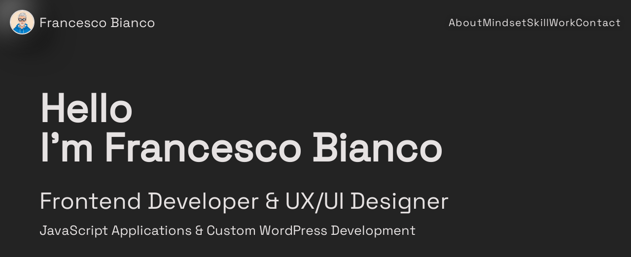

--- FILE ---
content_type: text/html; charset=utf-8
request_url: https://www.francescobianco.it/
body_size: 16007
content:
<!doctype html>
<html lang="it">

<head>
  <meta charset="UTF-8" />
  <link rel="icon" type="image/svg+xml" href="favicon.svg" />

  <meta name="viewport" content="width=device-width, initial-scale=1.0" />
  <!-- Primary Meta Tags -->
  <title>Francesco Bianco - Creative Developer & Digital Designer</title>
  <meta name="title" content="Francesco Bianco - Creative Developer & Digital Designer" />
  <meta name="description"
    content="Francesco Bianco Creative Developer & Digital Designer con competenze PHP, JavaScript, Sass, React, Git, Webflow. Template e plugin WordPress. based in Irpinia" />

  <!-- Open Graph / Facebook -->
  <meta property="og:type" content="website" />
  <meta property="og:url" content="https://francescobianco.it/" />
  <meta property="og:title" content="Francesco Bianco - Creative Developer & Digital Designer" />
  <meta property="og:description"
    content="Francesco Bianco Creative Developer & Digital Designer con competenze PHP, JavaScript, Sass, React, Git, Webflow. Template e plugin WordPress. based in Irpinia" />
  <meta property="og:image" content="meta-img.jpg" />

  <!-- Twitter -->
  <meta property="twitter:card" content="summary_large_image" />
  <meta property="twitter:url" content="https://francescobianco.it/" />
  <meta property="twitter:title" content="Francesco Bianco - Creative Developer & Digital Designer" />
  <meta property="twitter:description"
    content="Francesco Bianco Creative Developer & Digital Designer con competenze PHP, JavaScript, Sass, React, Git, Webflow. Template e plugin WordPress. based in Irpinia" />
  <meta property="twitter:image" content="meta-img.jpg" />

  <!-- Meta tag per mobile -->
  <meta name="apple-mobile-web-app-capable" content="yes">
  <meta name="apple-mobile-web-app-status-bar-style" content="#232323">
  <!-- Google tag (gtag.js) -->
  <script async src="https://www.googletagmanager.com/gtag/js?id=G-KDE38LW499"></script>
  <script>
    window.dataLayer = window.dataLayer || [];
    function gtag() { dataLayer.push(arguments); }
    gtag('js', new Date());
    gtag('config', 'G-KDE38LW499');
  </script>
  <script type="module" crossorigin src="/assets/index-XnxXdj7B.js"></script>
  <link rel="stylesheet" crossorigin href="/assets/index-hywhkx6W.css">
</head>

<body>
  <header>
    <div class="menu-mobile">
      <div class="hamburger-close">
        <div class="hamburger-close__line"></div>
        <div class="hamburger-close__line"></div>
      </div>
      <ul class="menu-mobile__list">
        <li><a data-target="about" href="#about">About</a></li>
        <li><a data-target="mindset" href="#mindset">Mindset</a></li>
        <li><a data-target="skill" href="#skill">Skill</a></li>
        <li><a data-target="works" href="#works">Work</a></li>
        <li><a data-target="contact" href="#contact">Contact</a></li>
      </ul>
    </div>
    <nav>
      <div class="nav-wrapper">
        <h1>
          <img class="avatar" src="/assets/avatar-4uSRmk-S.svg" alt="">
          <a class="logo" href="#">F<span>rancesco</span> B<span>ianco</span></a>
        </h1>
        <ul class="menu">
          <li><a class="display-6" data-target="about" href="#about">About</a></li>
          <li><a class="display-6" data-target="mindset" href="#mindset">Mindset</a></li>
          <li><a class="display-6" data-target="skill" href="#skill">Skill</a></li>
          <li><a class="display-6" data-target="works" href="#works">Work</a></li>
          <li><a class="display-6" data-target="contact" href="#contact">Contact</a></li>
        </ul>
        <div class="hamburger">
          <div class="hamburger__line"></div>
          <div class="hamburger__line"></div>
        </div>
    </nav>
  </header>
  <section class="hero">
    <div class="container">
      <div class="hero__wrapper">
        <h2 class="display-1 text-bold title-hero">
          <span class="hello"></span> <br>
          I’m Francesco Bianco
        </h2>
        <h3 class="display-3 text-light sub-title-hero">Frontend Developer & UX/UI Designer </h3>
        <h3 class="display-5 text-light sub-title-hero-2">JavaScript Applications & Custom WordPress Development</h3>
      </div>
    </div>
  </section>
  <section class="about section-in-view" id="about">
    <svg width="691" height="599" viewBox="0 0 691 599" fill="none" xmlns="http://www.w3.org/2000/svg">
      <path
        d="M333.666 370.125L314.74 262.815L417.16 300.083L333.666 370.125ZM318.423 267.202L335.625 364.748L411.523 301.08L318.423 267.202Z" />
      <path
        d="M329.897 376.35L313.303 258.262L423.902 302.935L329.897 376.35ZM316.82 262.769L332.04 371.036L418.22 303.725L316.82 262.769Z" />
      <path
        d="M325.533 383.05L311.883 253.206L431.183 306.302L325.533 383.05ZM315.251 257.838L327.859 377.816L425.49 306.904L315.251 257.838Z" />
      <path
        d="M320.492 390.237L310.514 247.611L439.054 310.283L320.492 390.237ZM313.71 252.353L322.995 385.095L433.337 310.69L313.71 252.353Z" />
      <path
        d="M314.679 397.945L309.209 241.415L447.539 314.95L314.679 397.945ZM312.245 246.271L317.372 392.894L441.822 315.156L312.245 246.271Z" />
      <path
        d="M308.014 406.191V234.566L456.688 320.373L308.014 406.191ZM310.878 239.525V401.238L450.96 320.379L310.878 239.525Z" />
      <path
        d="M300.391 414.998L306.955 227L466.53 326.683L300.391 414.998ZM309.642 232.057L303.421 410.148L460.802 326.488L309.642 232.057Z" />
      <path
        d="M291.691 424.385L306.086 218.664L477.095 333.985L291.691 424.385ZM308.59 223.812L294.888 419.643L471.378 333.584L308.59 223.812Z" />
      <path
        d="M281.777 434.359L305.423 209.471L307.428 210.931L488.421 342.391L281.777 434.359ZM307.749 214.705L285.145 429.732L482.721 341.789L307.749 214.705Z" />
      <path
        d="M270.512 444.949L270.855 442.492L305.041 199.359L500.526 352.041L270.512 444.949ZM307.189 204.674L274.04 440.442L494.855 351.251L307.189 204.674Z" />
      <path
        d="M257.748 456.149L305.005 188.243L513.459 363.104L257.748 456.149ZM306.964 193.621L261.431 451.763L507.822 362.108L306.964 193.621Z" />
      <path
        d="M243.303 467.959L243.824 465.536L305.379 176.024L307.218 177.685L527.236 375.732L243.303 467.959ZM307.149 181.476L247.146 463.71L521.64 374.553L307.149 181.476Z" />
      <path
        d="M227.008 480.391L227.609 477.986L306.251 162.641L541.891 390.135L227.008 480.391ZM307.832 168.144L230.989 476.28L536.334 388.749L307.832 168.144Z" />
      <path
        d="M208.633 493.43L307.719 147.969L557.438 406.489L208.633 493.43ZM309.105 153.524L212.751 489.444L551.933 404.903L309.105 153.524Z" />
      <path
        d="M187.953 507.048L309.877 131.917L311.532 133.761L573.877 425.031L187.953 507.048ZM311.063 137.518L192.209 503.205L568.429 423.262L311.063 137.518Z" />
      <path
        d="M164.738 521.21L165.586 518.879L312.857 114.371L314.45 116.267L591.229 446.031L164.738 521.21ZM313.848 120.012L169.12 517.533L585.844 444.078L313.848 120.012Z" />
      <path
        d="M138.697 535.893L316.792 95.2222L609.484 469.746L138.697 535.893ZM317.582 100.891L143.205 532.371L604.168 467.604L317.582 100.891Z" />
      <path
        d="M109.539 551.017L321.825 74.3369L628.62 496.477L626.151 496.74L109.539 551.017ZM322.432 80.0292L114.173 547.649L623.384 494.146L322.432 80.0292Z" />
      <path
        d="M76.9414 566.518L328.156 51.5903L648.612 526.552L76.9414 566.518ZM328.563 57.3111L81.6843 563.322L643.468 524.055L328.563 57.3111Z" />
      <path
        d="M40.5625 582.306L335.975 26.8628L669.435 560.356L666.955 560.447L40.5625 582.306ZM336.176 32.5894L45.4143 579.277L664.377 557.676L336.176 32.5894Z" />
      <path
        d="M691 598.26H0L1.2373 596.113L345.5 0L346.743 2.14746L691 598.26ZM4.95481 595.397H686.039L345.494 5.73234L4.95481 595.397Z" />
    </svg>



    <div class="container">
      <div class="about__wrapper">
        <div class="about__wrapper--sx">
          <h2 class="display-1 text-bold">About</h2>
        </div>
        <div class="about__wrapper--dx">

          <div class="separator"></div>
          <div class="about__wrapper--dx__text">
            <p>La comunicazione visiva e la grafica pubblicitaria sono state la mia passione prima ancora di diventare
              il mio
              lavoro. Ho coltivato questo amore attraverso esperienze professionali e progetti personali, fino a quando,
              nel 2013,
              ho preso la decisione che ha cambiato tutto: lasciare la sicurezza del mio lavoro per tuffarmi
              completamente nel
              design.</p>

            <p>Da allora non ho mai smesso di evolvermi. Quello che è iniziato come fascino per la grafica si è
              trasformato in una
              vera ossessione per il web, le sue tecnologie e i principi della progettazione UX/UI. Oggi programmo tanto
              quanto
              progetto, dividendomi tra front-end e back-end con lo stesso entusiasmo.</p>

            <p>Ma le radici restano: il design di loghi, il branding e la grafica per la stampa continuano a far parte
              del mio DNA
              creativo.</p>

          </div>
        </div>
      </div>
    </div>
  </section>
  <section class="mindset section-in-view" id="mindset">
    <svg width="260" height="261" viewBox="0 0 260 261" fill="none" xmlns="http://www.w3.org/2000/svg">
      <path
        d="M131.172 260.319C130.695 260.319 130.226 260.314 129.752 260.309C60.6395 259.488 0.0136719 198.879 0.0136719 130.6C0.0136719 62.3205 60.6395 1.71157 129.752 0.89043C130.226 0.885642 130.7 0.880859 131.172 0.880859C163.818 0.880859 195.275 14.2226 219.897 38.5481C245.067 63.4146 259.505 96.964 259.505 130.597C259.505 164.231 245.069 197.783 219.897 222.647C195.277 246.972 163.816 260.319 131.172 260.319ZM129.766 259.112C162.578 259.469 194.307 246.249 219.056 221.799C244.001 197.155 258.307 163.915 258.307 130.6C258.307 97.2848 244.001 64.0441 219.056 39.4003C194.662 15.2999 163.502 2.07786 131.172 2.07786C130.705 2.07786 130.236 2.08264 129.766 2.08743C61.2836 2.90139 1.21101 62.9525 1.21101 130.6C1.21101 198.247 61.2836 258.298 129.766 259.112ZM127.364 247.425C98.7338 247.425 71.1424 235.823 49.4228 214.596C26.2305 191.932 12.9281 161.315 12.9281 130.6C12.9281 99.8847 26.2305 69.2679 49.4204 46.6039C71.7507 24.7826 100.242 13.1142 129.771 13.8037C193.091 15.2401 246.588 68.7244 246.588 130.6C246.588 192.475 193.093 245.962 129.771 247.396C128.969 247.415 128.167 247.425 127.364 247.425ZM127.364 14.9719C99.0499 14.9719 71.7531 26.4536 50.2586 47.4585C27.2961 69.8999 14.1254 100.201 14.1254 130.597C14.1254 160.994 27.2961 191.295 50.2586 213.736C72.3541 235.332 100.592 246.872 129.745 246.196C192.432 244.774 245.393 191.838 245.393 130.597C245.393 69.3564 192.432 16.4203 129.745 14.9983C128.952 14.9815 128.157 14.9719 127.364 14.9719ZM127.704 234.509C102.326 234.509 77.7733 224.131 58.3597 205.147C37.6961 184.946 25.8449 157.772 25.8449 130.597C25.8449 103.423 37.6961 76.2512 58.3597 56.0482C78.3025 36.5467 103.715 26.0801 129.773 26.7097C156.086 27.2939 182.506 38.8234 202.262 58.3393C222.519 78.3483 233.676 104.01 233.676 130.597C233.676 157.185 222.519 182.844 202.262 202.855C182.506 222.371 156.086 233.901 129.773 234.485C129.081 234.499 128.392 234.509 127.704 234.509ZM129.747 233.29C155.756 232.713 181.881 221.308 201.422 202.008C221.449 182.224 232.478 156.867 232.478 130.602C232.478 104.338 221.449 78.9779 201.422 59.1963C181.881 39.8935 155.756 28.4908 129.747 27.9139C103.901 27.3202 78.9036 37.6407 59.1955 56.91C38.7618 76.8879 27.0423 103.749 27.0423 130.602C27.0423 157.456 38.7618 184.319 59.1955 204.294C78.9036 223.566 103.942 233.896 129.747 233.29ZM129.759 221.574C105.76 221.574 82.9937 212.027 65.6515 194.692C48.3093 177.355 38.7594 154.595 38.7594 130.6C38.7594 106.605 48.3093 83.8449 65.6491 66.5076C82.9889 49.1726 105.757 39.6253 129.759 39.6253C153.761 39.6253 176.529 49.1726 193.869 66.5076C211.211 83.8425 220.759 106.605 220.759 130.6C220.759 154.595 211.209 177.352 193.867 194.692C176.525 212.027 153.758 221.574 129.759 221.574ZM129.759 40.8223C106.078 40.8223 83.6115 50.2451 66.4944 67.3551C49.3797 84.4626 39.9543 106.925 39.9543 130.6C39.9543 154.274 49.3797 176.735 66.4944 193.844C83.6091 210.954 106.078 220.377 129.757 220.377C153.435 220.377 175.902 210.954 193.019 193.844C210.134 176.735 219.559 154.274 219.559 130.6C219.559 106.925 210.134 84.4626 193.019 67.3551C175.909 50.2451 153.44 40.8223 129.759 40.8223ZM129.759 208.663C87.431 208.663 51.6738 172.914 51.6738 130.6C51.6738 109.975 59.8588 90.4356 74.7225 75.576C89.5862 60.7189 109.131 52.5362 129.759 52.5362C150.387 52.5362 169.932 60.7189 184.796 75.576C199.659 90.4356 207.847 109.975 207.847 130.6C207.844 172.916 172.087 208.663 129.759 208.663ZM129.759 53.7332C109.45 53.7332 90.2064 61.7914 75.5702 76.4235C60.9316 91.0556 52.8711 110.296 52.8711 130.602C52.8711 172.267 88.0823 207.469 129.759 207.469C171.436 207.469 206.647 172.265 206.647 130.6C206.647 110.296 198.587 91.0532 183.948 76.4211C169.312 61.7914 150.068 53.7332 129.759 53.7332ZM130.906 195.764C130.521 195.764 130.135 195.762 129.75 195.755C94.2366 195.123 65.0073 165.899 64.5882 130.607C64.2147 99.0731 97.0982 66.1916 129.745 65.447C145.107 65.1526 161.28 72.2005 174.19 84.9366C187.322 97.8929 195.076 114.965 194.93 130.605C194.76 148.725 187.665 165.516 174.949 177.888C163.076 189.442 147.475 195.764 130.906 195.764ZM130.827 66.6321C130.475 66.6321 130.123 66.6369 129.773 66.644C97.7113 67.3742 65.4192 99.6453 65.7856 130.593C66.1951 165.246 94.8999 193.938 129.771 194.558C146.464 194.891 162.197 188.628 174.118 177.031C186.601 164.884 193.57 148.392 193.735 130.595C193.879 115.271 186.259 98.5226 173.352 85.7889C160.966 73.5747 145.528 66.6321 130.827 66.6321ZM130.58 192.839C130.291 192.839 130.001 192.827 129.711 192.803C128.138 192.676 126.627 192.305 125.224 191.733C120.868 190.833 116.876 188.92 113.526 186.277C106.56 183.957 99.9982 179.952 94.2701 174.436C83.6809 164.233 77.4117 149.989 77.5003 136.331C77.5817 124.138 84.4712 110.33 95.9344 99.3892C106.576 89.2362 118.911 83.6462 129.781 84.0915C152.882 85.0156 180.732 108.024 182.013 136.307C182.588 148.969 178.273 160.709 169.535 170.256C163.838 176.481 156.5 181.391 148.44 184.563C148.22 184.79 147.994 185.013 147.767 185.231C144.103 188.75 139.699 191.034 135.015 191.905C133.6 192.521 132.099 192.839 130.58 192.839ZM125.561 190.581C126.936 190.859 128.346 191.034 129.785 191.091C131.423 191.154 133.064 191.043 134.663 190.756C135.779 190.256 136.843 189.552 137.81 188.659C137.958 188.523 138.1 188.386 138.241 188.242C132.951 189.392 127.252 189.444 121.936 188.381C123.006 189.279 124.23 190.026 125.561 190.581ZM140.267 187.745C139.771 188.386 139.223 188.987 138.624 189.538C138.548 189.609 138.468 189.681 138.392 189.748C140.672 188.92 142.841 187.723 144.836 186.184C143.346 186.799 141.823 187.318 140.267 187.745ZM117.139 187.318C118.418 188.082 119.769 188.745 121.174 189.291C120.647 188.848 120.154 188.372 119.697 187.867C118.839 187.711 117.987 187.527 117.139 187.318ZM120.307 186.763C123.411 187.309 126.565 187.519 129.735 187.381C133.205 187.23 136.668 186.739 140.061 185.939C141.342 183.897 142.077 181.544 142.077 179.296C142.077 172.421 137.223 167.587 129.714 166.984C126.61 166.747 123.65 167.75 121.38 169.842C118.88 172.148 117.446 175.593 117.446 179.296C117.443 182.044 118.521 184.656 120.307 186.763ZM112.606 183.919C114.481 184.86 116.43 185.645 118.44 186.26C117.053 184.197 116.246 181.8 116.246 179.296C116.246 175.262 117.819 171.494 120.566 168.964C123.083 166.639 126.368 165.514 129.807 165.792C137.86 166.44 143.272 171.868 143.272 179.299C143.272 181.422 142.709 183.574 141.687 185.535C143.581 185.03 145.451 184.426 147.283 183.735C147.484 183.629 147.688 183.522 147.889 183.414C152.417 178.602 154.989 172.284 154.989 165.871C154.989 151.851 144.367 141.241 129.735 140.647C123.186 140.36 116.981 142.725 112.268 147.25C107.278 152.04 104.531 158.655 104.531 165.871C104.529 172.859 107.64 179.294 112.606 183.919ZM128.593 85.267C118.327 85.267 106.797 90.6822 96.763 100.258C85.532 110.978 78.7791 124.466 78.7 136.341C78.6114 149.675 84.7442 163.596 95.1035 173.574C99.1888 177.51 103.708 180.658 108.492 182.952C106.076 181.4 103.81 179.571 101.737 177.484C94.3611 170.053 90.3405 160.228 90.4171 149.814C90.568 129.601 109.687 110.488 129.759 110.488C149.831 110.488 168.95 129.599 169.101 149.814C169.178 160.228 165.159 170.053 157.781 177.484C156.759 178.516 155.691 179.48 154.58 180.381C159.872 177.493 164.673 173.799 168.653 169.45C177.171 160.142 181.379 148.703 180.821 136.367C179.566 108.702 152.331 86.1959 129.735 85.2933C129.357 85.2718 128.974 85.267 128.593 85.267ZM129.759 111.685C110.298 111.685 91.7605 130.219 91.6145 149.824C91.5402 159.914 95.4363 169.438 102.587 176.641C104.596 178.664 106.789 180.436 109.131 181.939C105.504 177.45 103.332 171.853 103.332 165.868C103.332 158.322 106.21 151.401 111.438 146.383C116.387 141.631 122.884 139.151 129.783 139.448C145.083 140.07 156.187 151.181 156.187 165.868C156.187 171.446 154.331 176.955 150.99 181.544C153.105 180.129 155.097 178.492 156.931 176.641C164.082 169.438 167.978 159.914 167.904 149.824C167.758 130.219 149.221 111.685 129.759 111.685Z" />
      <path d="M130.357 184.924H129.16V259.708H130.357V184.924Z" />
      <path
        d="M212.315 229.891C208.709 225.594 205.473 221.579 202.344 217.698C181.292 191.592 169.695 177.206 129.883 185.514L129.637 184.34C170.176 175.897 181.929 190.476 203.275 216.949C206.403 220.825 209.633 224.835 213.232 229.12L212.315 229.891Z" />
      <path
        d="M130.047 185.451L129.475 184.4C137.497 180.031 145.44 173.287 153.845 166.148C166.41 155.478 179.401 144.449 193.221 141.354C204.945 138.73 224.109 143.934 239.51 148.119C246.102 149.91 252.331 151.6 257.048 152.433L256.84 153.611C252.067 152.768 245.815 151.073 239.193 149.275C223.925 145.129 204.919 139.963 193.482 142.524C179.952 145.555 167.073 156.488 154.619 167.063C146.165 174.238 138.177 181.02 130.047 185.451Z" />
      <path
        d="M130.239 185.283L129.281 184.568C137.021 174.197 143.68 162.208 150.12 150.613C160.12 132.611 170.46 113.995 185.278 100.445C197.259 89.4898 212.221 81.4101 226.687 73.5961C231.536 70.977 236.553 68.267 241.304 65.5259L241.902 66.5649C237.135 69.3132 232.113 72.028 227.254 74.6518C212.85 82.4299 197.956 90.4714 186.085 101.328C171.413 114.747 161.118 133.276 151.166 151.195C144.708 162.825 138.029 174.848 130.239 185.283Z" />
      <path
        d="M130.344 185.056L129.176 184.795C132.085 171.695 134.849 158.6 137.519 145.936C147.409 99.0206 156.753 54.7125 173.369 9.07324L174.495 9.485C157.909 55.0404 148.575 99.3103 138.692 146.185C136.017 158.849 133.256 171.949 130.344 185.056Z" />
      <path
        d="M129.175 185.056C126.263 171.947 123.502 158.849 120.83 146.182C110.947 99.3103 101.613 55.0404 85.0273 9.48256L86.1528 9.0708C102.767 54.71 112.111 99.0182 122.003 145.933C124.673 158.598 127.434 171.695 130.346 184.793L129.175 185.056Z" />
      <path
        d="M129.28 185.283C121.493 174.85 114.812 162.825 108.353 151.195C98.3989 133.279 88.109 114.749 73.4345 101.331C61.5641 90.4738 46.6693 82.43 32.2654 74.6543C27.409 72.0305 22.385 69.3156 17.6172 66.5673L18.2159 65.5283C22.9669 68.2718 27.9837 70.9795 32.8329 73.5985C47.3015 81.4125 62.261 89.4923 74.2415 100.447C89.0573 113.997 99.3975 132.613 109.398 150.616C115.837 162.21 122.499 174.197 130.238 184.57L129.28 185.283Z" />
      <path
        d="M129.472 185.451C121.261 180.977 113.595 174.147 105.48 166.915C93.2214 155.991 80.544 144.693 66.0778 142.527C55.3713 140.925 35.4932 145.828 19.5159 149.764C12.7989 151.418 6.99663 152.847 2.67904 153.609L2.4707 152.431C6.74758 151.677 12.5331 150.252 19.2286 148.601C35.3064 144.638 55.3138 139.704 66.255 141.344C81.0732 143.561 93.8871 154.978 106.277 166.022C114.34 173.206 121.953 179.993 130.044 184.4L129.472 185.451Z" />
      <path
        d="M47.2023 229.891L46.2852 229.12C49.8819 224.835 53.1147 220.825 56.2422 216.949C77.5882 190.474 89.3437 175.899 129.881 184.34L129.634 185.513C89.8202 177.204 78.2228 191.592 57.1737 217.698C54.0439 221.579 50.8087 225.594 47.2023 229.891Z" />
    </svg>

    <div class="container">
      <div class="mindset__wrapper">
        <div class="mindset__wrapper--sx">
          <h2 class="display-1 text-bold">Mindset</h2>
        </div>
        <div class="mindset__wrapper--dx">
          <div class="separator"></div>
          <div class="mindset-text">
            <p>Creo esperienze digitali che funzionano <em>davvero</em>. Non mi accontento di "fare un sito" voglio
              che catturi
              l'attenzione, risolva problemi concreti e faccia la differenza per chi lo usa.</p>

            <p>Il mio approccio? Partire dalle tue esigenze specifiche e costruire soluzioni su misura. I template
              preconfezionati
              hanno il loro posto, ma raramente rappresentano la scelta migliore quando si punta a qualità, performance
              e
              scalabilità reali.</p>

            <p>Per me imparare è un'attitudine, non una fase. Studio costantemente le ultime tecnologie e tendenze del
              settore
              perché so che il web non sta mai fermo e nemmeno io.</p>

            <p>Mi trovo a mio agio sia lavorando in team che in autonomia. Apprezzo la collaborazione e il confronto con
              altre menti
              creative, ma ho anche quel lato indipendente che mi spinge a sfidarmi e a esplorare soluzioni fuori dagli
              schemi.</p>

            <p>Se cerchi qualcuno che metta le tue esigenze al centro e trasformi la tua visione in un progetto digitale
              concreto e
              funzionale, parliamone.</p>
          </div>
        </div>
      </div>
    </div>
  </section>
  <section class="skill section-in-view" id="skill">
    <svg width="218" height="233" viewBox="0 0 218 233" fill="none" xmlns="http://www.w3.org/2000/svg">
      <path
        d="M54.0322 195.045C31.338 195.047 15.2458 188.055 8.52399 175.199C-5.94219 147.517 28.4045 100.903 85.0886 71.2944C112.486 56.9854 140.963 48.7118 165.272 48.0007C189.74 47.3017 207.085 54.3185 214.132 67.7991C228.599 95.4833 194.252 142.095 137.565 171.703C110.17 186.015 81.693 194.286 57.3847 194.995C56.2545 195.028 55.1338 195.045 54.0322 195.045ZM85.6443 72.3549C29.542 101.66 -4.57725 147.546 9.58481 174.643C16.4096 187.698 33.3591 194.516 57.3489 193.8C81.4799 193.096 109.773 184.873 137.01 170.643C193.112 141.34 227.234 95.4522 213.072 68.3546C206.247 55.3001 189.336 48.5107 165.308 49.1977C141.177 49.9016 112.884 58.1274 85.6443 72.3549Z" />
      <path
        d="M48.9274 184.98C27.0449 184.98 10.2176 178.433 3.29937 165.201C-11.1668 137.515 23.1799 90.9058 79.8664 61.2968C107.264 46.9855 135.739 38.7142 160.047 38.0032C184.487 37.2731 201.86 44.3186 208.908 57.804C223.374 85.4858 189.027 132.099 132.343 161.708C102.752 177.164 72.8262 184.978 48.9274 184.98ZM163.409 39.1523C162.317 39.1523 161.209 39.1691 160.083 39.2002C135.952 39.9065 107.659 48.1299 80.4221 62.3574C24.3198 91.66 -9.80179 137.546 4.36026 164.646C18.5247 191.743 75.6854 189.948 131.788 160.645C187.89 131.343 222.009 85.4547 207.847 58.357C201.343 45.9154 185.629 39.1523 163.409 39.1523Z" />
      <path
        d="M163.402 195.045C162.298 195.045 161.182 195.028 160.049 194.994C135.741 194.283 107.263 186.012 79.8684 171.703C23.1818 142.094 -11.1649 95.4831 3.30132 67.7989C17.7699 40.1171 75.6586 41.6851 132.348 71.2941C189.032 100.906 223.378 147.517 208.912 175.199C202.188 188.054 186.093 195.045 163.402 195.045ZM48.8383 49.1472C27.4683 49.1472 11.0792 55.4985 4.36214 68.3519C-9.79991 95.4496 24.3217 141.338 80.4239 170.64C107.661 184.868 135.954 193.094 160.085 193.797C184.07 194.497 201.027 187.698 207.849 174.641C222.011 147.545 187.892 101.657 131.79 72.3523C102.302 56.9517 72.5144 49.1472 48.8383 49.1472Z" />
      <path
        d="M168.507 184.98C144.608 184.98 114.684 177.164 85.0886 161.706C28.4045 132.097 -5.94219 85.4857 8.52399 57.8015C15.5715 44.3185 32.8897 37.3017 57.3847 38.0007C81.693 38.7118 110.168 46.9854 137.565 61.2943C194.252 90.9033 228.599 137.515 214.132 165.199C207.219 178.43 190.385 184.98 168.507 184.98ZM54.0251 39.1522C31.8026 39.1522 16.0887 45.9153 9.58481 58.3569C-4.57725 85.4546 29.542 131.343 85.6443 160.645C141.742 189.95 198.907 191.746 213.072 164.646C227.234 137.548 193.112 91.6622 137.01 62.3573C109.773 48.1297 81.4823 39.904 57.3489 39.2001C56.2282 39.169 55.117 39.1522 54.0251 39.1522Z" />
      <path
        d="M103.076 232.461C71.835 232.461 46.418 180.444 46.418 116.5C46.418 52.5612 71.835 0.541992 103.076 0.541992C134.319 0.541992 159.736 52.5612 159.736 116.5C159.736 180.442 134.319 232.461 103.076 232.461ZM103.076 1.73899C72.4935 1.73899 47.6153 53.2196 47.6153 116.5C47.6153 179.781 72.4959 231.264 103.076 231.264C133.658 231.264 158.539 179.781 158.539 116.5C158.539 53.2196 133.66 1.73899 103.076 1.73899Z" />
      <path
        d="M114.357 232.461C83.1143 232.461 57.6973 180.444 57.6973 116.5C57.6973 52.5612 83.1143 0.541992 114.357 0.541992C145.601 0.541992 171.018 52.5612 171.018 116.5C171.018 180.442 145.601 232.461 114.357 232.461ZM114.357 1.73899C83.7752 1.73899 58.8946 53.2196 58.8946 116.5C58.8946 179.781 83.7752 231.264 114.357 231.264C144.942 231.264 169.82 179.781 169.82 116.5C169.82 53.2196 144.942 1.73899 114.357 1.73899Z" />
    </svg>


    <div class="container">
      <div class="skill__wrapper">
        <div class="skill__wrapper--sx">
          <h2 class="display-1 text-bold">Skill</h2>
        </div>
        <div class="skill__wrapper--dx">
          <div class="separator"></div>
          <div class="skill__wrapper--dx__text">
            <p>Ho lavorato su progetti che spaziano dalla grafica tradizionale allo sviluppo full-stack, acquisendo
              competenze
              trasversali che mi permettono di gestire un progetto dall'idea alla messa online.</p>

            <p><strong>Sviluppo</strong><br>
              Lavoro principalmente con PHP (soprattutto per WordPress, dove creo template e plugin completamente
              custom, e Laravel
              per applicazioni web strutturate), JavaScript/TypeScript e framework moderni come React, Next.js e Vue.
              Per lo styling
              uso Sass, PostCSS, Tailwind e quando serve anche Bootstrap. Conosco Python, Django e FastAPI. Per il
              versioning mi
              affido a Git e GitHub.</p>

            <p><strong>WordPress & E-commerce</strong><br>
              Ho una lunga esperienza nello sviluppo WordPress: creo soluzioni personalizzate da zero, evitando la
              dipendenza da
              page builder pesanti. Conosco bene WooCommerce e so come personalizzarlo per progetti e-commerce su
              misura.</p>

            <p><strong>No-Code</strong><br>
              Ho sperimentato con successo Webflow, che mi permette di realizzare siti di qualità in tempi ridotti. Con
              qualche riga
              di codice custom si ottengono risultati eccellenti, eliminando le preoccupazioni su hosting e sicurezza.
            </p>

            <p><strong>Design & Branding</strong><br>
              Oltre al codice, mi occupo di grafica tradizionale e digitale: loghi, corporate identity, visual per
              campagne social,
              brochure e materiali per la stampa. Ho anche competenze di base in digital marketing e social media
              strategy.</p>

            <p>Ogni progetto è un'occasione per imparare qualcosa di nuovo e spingermi oltre i miei limiti. E questo mi
              piace.</p>
          </div>
        </div>
      </div>
    </div>
    <div class="wrapper-marquee">
      <div class="marquee coding">
        <h3 class="marquee__text code">&nbsp;Html ~ Css ~ Javascript ~ Php ~ Sass ~ Git ~ Vite ~ Webpack ~ React ~
          Next.js ~ VueJs ~ Python ~ Wordpress ~ Woocommerce ~ Webflow ~ Laravel ~ Django ~</h3>
        <h3 class="marquee__text code">&nbsp;Html ~ Css ~ Javascript ~ Php ~ Sass ~ Git ~ Vite ~ Webpack ~ React ~
          Next.js ~ VueJs ~ Python ~ Wordpress ~ Woocommerce ~ Webflow ~ Laravel ~ Django ~</h3>
        <h3 class="marquee__text code">&nbsp;Html ~ Css ~ Javascript ~ Php ~ Sass ~ Git ~ Vite ~ Webpack ~ React ~
          Next.js ~ VueJs ~ Python ~ Wordpress ~ Woocommerce ~ Webflow ~ Laravel ~ Django ~</h3>
        <h3 class="marquee__text code">&nbsp;Html ~ Css ~ Javascript ~ Php ~ Sass ~ Git ~ Vite ~ Webpack ~ React ~
          Next.js ~ VueJs ~ Python ~ Wordpress ~ Woocommerce ~ Webflow ~ Laravel ~ Django ~</h3>
      </div>
      <div class="marquee designing">
        <h3 class="marquee__text design">
          &nbsp;Figma ~ Adobe Illustrator ~ Adobe Photoshop ~ Logo Design ~ UX Design ~ Ui Design ~ Branding ~ Affinity
          ~ Canva ~
        </h3>
        <h3 class="marquee__text design">
          &nbsp;Figma ~ Adobe Illustrator ~ Adobe Photoshop ~ Logo Design ~ UX Design ~ Ui Design ~ Branding ~ Affinity
          ~ Canva ~
        </h3>
        <h3 class="marquee__text design">
          &nbsp;Figma ~ Adobe Illustrator ~ Adobe Photoshop ~ Logo Design ~ UX Design ~ Ui Design ~ Branding ~ Affinity
          ~ Canva ~
        </h3>
        <h3 class="marquee__text design">
          &nbsp;Figma ~ Adobe Illustrator ~ Adobe Photoshop ~ Logo Design ~ UX Design ~ Ui Design ~ Branding ~ Affinity
          ~ Canva ~
        </h3>
        <h3 class="marquee__text design">
          &nbsp;Figma ~ Adobe Illustrator ~ Adobe Photoshop ~ Logo Design ~ UX Design ~ Ui Design ~ Branding ~ Affinity
          ~ Canva ~
        </h3>
      </div>
    </div>
    </div>
  </section>
  <section class="works section-in-view" id="works">

    <svg width="164" height="235" viewBox="0 0 164 235" fill="none" xmlns="http://www.w3.org/2000/svg">
      <path
        d="M82.2827 234.837L0.701172 153.281L82.2827 71.7222L163.862 153.281L82.2827 234.837ZM2.3942 153.279L82.2827 233.142L162.169 153.279L82.2827 73.4123L2.3942 153.279Z" />
      <path
        d="M82.2827 216.947L0.701172 135.39L82.2827 53.8315L163.862 135.39L82.2827 216.947ZM2.3942 135.39L82.2827 215.254L162.169 135.39L82.2827 55.5241L2.3942 135.39Z" />
      <path
        d="M82.2827 199.059L0.701172 117.5L82.2827 35.9414L163.864 117.5L82.2827 199.059ZM2.3942 117.5L82.2827 197.366L162.171 117.5L82.2851 37.634L2.3942 117.5Z" />
      <path
        d="M82.2827 181.171L0.701172 99.612L82.2827 18.0532L163.862 99.612L82.2827 181.171ZM2.3942 99.6096L82.2827 179.476L162.169 99.6096L82.2827 19.7434L2.3942 99.6096Z" />
      <path
        d="M82.2827 163.281L0.701172 81.7219L82.2827 0.163086L163.862 81.7219L82.2827 163.281ZM2.3942 81.7219L82.2827 161.588L162.169 81.7219L82.2827 1.85565L2.3942 81.7219Z" />
    </svg>

    <div class="container">
      <div class="works__wrapper">
        <div class="works__wrapper--top">
          <h2 class="display-1 text-bold">Work</h2>
        </div>
        <div class="works__wrapper--bottom">
          <div class="works-table">
            <div class="works-table__head">
              <h3 class="display-5 text-blod">Projects</h3>
              <h3 class="display-5 text-blod">Role</h3>
            </div>

            <ul class="works-table__list">
              <li>
                <a target="_blank" href="https://www.ciriacodipietro.it/" target="_blank" alt="ciriacodipietro.it">
                  <p>Dr. Ciriaco Di Pietro</p>
                  <p>FullStack Dev - Ui/Ux design @ <span>CSC Group</span></p>
                </a>
                <img loading="lazy" class="work-img" src="/assets/ciriacodipietro-bd0ra-B4.gif"
                  alt="ciriacodipietro.it">
              </li>
              <li>
                <a target="_blank" href="https://www.gepos.it/" target="_blank" alt="gepos.it">
                  <p>Casa di Cura GE.P.O.S.</p>
                  <p>FullStack Dev - Ui/Ux design @ <span>CSC Group</span></p>
                </a>
                <img loading="lazy" class="work-img" src="/assets/gepos-qItNZCj7.gif" alt="gepos.it">
              </li>
              <li>
                <a target="_blank" href="https://www.riccicostruzionisrl.it/" target="_blank"
                  alt="riccicostruzionisrl.it">
                  <p>Ricci Costruzioni s.r.l.</p>
                  <p>FullStack Dev - Ui/Ux design @ <span>CSC Group</span></p>
                </a>
                <img loading="lazy" class="work-img" src="/assets/ricci_costruzioni-zePZXQ49.gif"
                  alt="riccicostruzionisrl.it">
              </li>
              <li>
                <a target="_blank" href="https://www.gammacordsanniotac.it/" target="_blank"
                  alt="gammacordsanniotac.it">
                  <p>Gammacord Sannio Tac</p>
                  <p>FullStack Dev - Ui/Ux design @ <span>CSC Group</span></p>
                </a>
                <img loading="lazy" class="work-img" src="/assets/gammacord-1QqVYXtN.gif"
                  alt="gammacordsanniotac.it">
              </li>
              <li>
                <a target="_blank" href="https://www.csc-group.it" target="_blank" alt="csc-group.it">
                  <p>CSC Group</p>
                  <p>FullStack Dev - Ui/Ux design @ <span>CSC Group</span></p>
                </a>
                <img loading="lazy" class="work-img" src="/assets/csc-yhomHOIu.gif" alt="csc-group.it">
              </li>
              <li>
                <div class="no-link">
                  <p>Oxford Säid Business School</p>
                  <p>Webflow Low-Code Dev @ <span>Roll Studio</span></p>
                </div>
                <img loading="lazy" class="work-img" src="/assets/oxford-03yVvDY-.gif" alt="oxfordglc.co.uk">
              </li>
              <li>
                <a target="_blank" href="https://tinyurl.com/2w8jpr6r" target="_blank" alt="toptaglio.com">
                  <p>TopTaglio</p>
                  <p>Webflow Low-Code Dev @ <span>Roll Studio</span></p>
                </a>
                <img loading="lazy" class="work-img" src="/assets/toptaglio-vDtgIXYj.gif" alt="TopTaglio">
              </li>
              <li>
                <div class="no-link">
                  <p>Visible Art Awards</p>
                  <p>Webflow Low-Code Dev @ <span>Roll Studio</span></p>
                </div>
                <img loading="lazy" class="work-img" src="/assets/visible-iMB8aSzF.gif" alt="Visible Art Awards">
              </li>
              <li>
                <a target="_blank" href="https://tinyurl.com/rural-sp" target="_blank" alt="rural.struttandparker.com">
                  <p>Strutt&Parker RuralHub</p>
                  <p>Ui Dev @ <span>Roll Studio</span></p>
                </a>
                <img loading="lazy" class="work-img" src="/assets/sp-sCF1RPXW.gif" alt="Strutt&Parker RuralHub">
              </li>
              <li>
                <a target="_blank" href="https://www.consorziopercorsi.it/" target="_blank" alt="consorziopercorsi.it">
                  <p>Consorzio Percorsi</p>
                  <p>FullStack Dev - Ui/Ux design @ <span>Client</span></p>
                </a>
                <img loading="lazy" class="work-img" src="/assets/percorsi-5sAOx56s.gif" alt="Consorzio Percorsi">
              </li>
              <li>
                <a target="_blank" href="https://www.esarmonia.it/" target="_blank" alt="esarmonia.it">
                  <p>Ed. Musicali Esarmonia</p>
                  <p>FullStack Dev - Ui/Ux design @ <span>Client</span></p>
                </a>
                <img loading="lazy" class="work-img" src="/assets/esarmonia-wDBbWEFk.gif"
                  alt="edizioni Musicali Esarmonia">
              </li>
              <li>
                <a target="_blank" href="https://tinyurl.com/goleto" target="_blank" alt="goleto.it">
                  <p>Abbazia del Goleto</p>
                  <p>FullStack Dev - Ui/Ux design @ <span>E-direct</span></p>
                </a>
                <img loading="lazy" class="work-img" src="/assets/goleto-GkFMpNnC.gif" alt="Abbazia del Goleto">
              </li>
              <li>
                <a target="_blank" href="https://tinyurl.com/contedoro" target="_blank" alt="contedoro.com">
                  <p>Contedoro</p>
                  <p>FullStack Dev - Ui design @ <span>E-direct</span></p>
                </a>
                <img loading="lazy" class="work-img" src="/assets/contedoro-UycMwL5H.gif" alt="Contedoro">
              </li>
              <li>
                <a target="_blank" href="https://tinyurl.com/torronediiorio" target="_blank" alt="torronediiorio.com">
                  <p>Federico Di Iorio</p>
                  <p>FullStack Dev - Ui/Ux design @ <span>E-direct</span></p>
                </a>
                <img loading="lazy" class="work-img" src="/assets/diorio-MBuTRtI5.gif" alt="Federico Di iorio">
              </li>

            </ul>
          </div>
        </div>
      </div>

    </div>
  </section>
  <section class="contact section-in-view" id="contact">
    <svg width="249" height="281" viewBox="0 0 249 281" fill="none" xmlns="http://www.w3.org/2000/svg">
      <path
        d="M124.816 31.2791C116.208 31.2791 109.203 24.2766 109.203 15.6702C109.203 7.06377 116.208 0.0637207 124.816 0.0637207C133.425 0.0637207 140.427 7.06616 140.427 15.6702C140.427 24.2742 133.423 31.2791 124.816 31.2791ZM124.816 1.26072C116.868 1.26072 110.4 7.72451 110.4 15.6702C110.4 23.6159 116.866 30.0821 124.816 30.0821C132.764 30.0821 139.23 23.6183 139.23 15.6702C139.23 7.72691 132.764 1.26072 124.816 1.26072Z" />
      <path
        d="M124.816 35.1166C115.285 35.1166 107.533 27.3672 107.533 17.8415C107.533 8.31578 115.285 0.566406 124.816 0.566406C134.342 0.566406 142.095 8.31578 142.095 17.8415C142.095 27.3672 134.342 35.1166 124.816 35.1166ZM124.816 1.76341C115.946 1.76341 108.731 8.97653 108.731 17.8415C108.731 26.7089 115.946 33.9196 124.816 33.9196C133.683 33.9196 140.898 26.7065 140.898 17.8415C140.896 8.97653 133.683 1.76341 124.816 1.76341Z" />
      <path
        d="M124.815 39.3804C114.264 39.3804 105.682 30.8003 105.682 20.2523C105.682 9.70436 114.264 1.12427 124.815 1.12427C135.366 1.12427 143.948 9.70436 143.948 20.2523C143.948 30.8003 135.366 39.3804 124.815 39.3804ZM124.815 2.31887C114.925 2.31887 106.879 10.3627 106.879 20.2499C106.879 30.1372 114.925 38.181 124.815 38.181C134.705 38.181 142.751 30.1372 142.751 20.2499C142.751 10.3627 134.705 2.31887 124.815 2.31887Z" />
      <path
        d="M124.816 44.1157C113.13 44.1157 103.621 34.6115 103.621 22.9288C103.621 11.2461 113.13 1.7395 124.816 1.7395C136.502 1.7395 146.009 11.2437 146.009 22.9288C146.007 34.6115 136.502 44.1157 124.816 44.1157ZM124.816 2.9365C113.789 2.9365 104.818 11.9044 104.818 22.9288C104.818 33.9532 113.789 42.9187 124.816 42.9187C135.839 42.9187 144.812 33.9508 144.812 22.9288C144.812 11.9068 135.839 2.9365 124.816 2.9365Z" />
      <path
        d="M124.816 49.3776C111.868 49.3776 101.334 38.8464 101.334 25.9021C101.334 12.9577 111.866 2.42651 124.816 2.42651C137.764 2.42651 148.298 12.9577 148.298 25.9021C148.296 38.8464 137.764 49.3776 124.816 49.3776ZM124.816 3.62351C112.529 3.62351 102.531 13.6161 102.531 25.9021C102.531 38.1857 112.529 48.1806 124.816 48.1806C137.103 48.1806 147.101 38.1857 147.101 25.9021C147.098 13.6185 137.103 3.62351 124.816 3.62351Z" />
      <path
        d="M124.816 55.224C110.465 55.224 98.791 43.5532 98.791 29.206C98.791 14.8587 110.465 3.18799 124.816 3.18799C139.165 3.18799 150.839 14.8587 150.839 29.206C150.839 43.5532 139.165 55.224 124.816 55.224ZM124.816 4.38738C111.126 4.38738 99.9883 15.5219 99.9883 29.2084C99.9883 42.8949 111.126 54.0294 124.816 54.0294C138.507 54.0294 149.642 42.8949 149.642 29.2084C149.642 15.5219 138.504 4.38738 124.816 4.38738Z" />
      <path
        d="M124.816 61.7211C108.906 61.7211 95.9648 48.7839 95.9648 32.8806C95.9648 16.9772 108.906 4.04004 124.816 4.04004C140.724 4.04004 153.664 16.9772 153.664 32.8806C153.664 48.7839 140.721 61.7211 124.816 61.7211ZM124.816 5.23465C109.569 5.23465 97.1622 17.6356 97.1622 32.8782C97.1622 48.1208 109.569 60.5217 124.816 60.5217C140.063 60.5217 152.467 48.1208 152.467 32.8782C152.467 17.6356 140.063 5.23465 124.816 5.23465Z" />
      <path
        d="M124.816 68.9391C107.177 68.9391 92.8281 54.5942 92.8281 36.96C92.8281 19.3258 107.177 4.98096 124.816 4.98096C142.453 4.98096 156.802 19.3282 156.802 36.96C156.802 54.5918 142.453 68.9391 124.816 68.9391ZM124.816 6.17796C107.838 6.17796 94.0255 19.9866 94.0255 36.96C94.0255 53.9335 107.84 67.7421 124.816 67.7421C141.794 67.7421 155.604 53.9335 155.604 36.96C155.604 19.9866 141.792 6.17796 124.816 6.17796Z" />
      <path
        d="M124.815 76.9614C105.253 76.9614 89.3379 61.0508 89.3379 41.4943C89.3379 21.9377 105.253 6.02954 124.815 6.02954C144.377 6.02954 160.289 21.9401 160.289 41.4943C160.289 61.0484 144.377 76.9614 124.815 76.9614ZM124.815 7.22414C105.914 7.22414 90.5352 22.596 90.5352 41.4919C90.5352 60.3877 105.914 75.762 124.815 75.762C143.716 75.762 159.092 60.3877 159.092 41.4919C159.092 22.596 143.714 7.22414 124.815 7.22414Z" />
      <path
        d="M124.815 85.8719C103.114 85.8719 85.4609 68.2233 85.4609 46.5313C85.4609 24.8392 103.114 7.19067 124.815 7.19067C146.511 7.19067 164.166 24.8392 164.166 46.5313C164.164 68.2233 146.511 85.8719 124.815 85.8719ZM124.815 8.38767C103.775 8.38767 86.6583 25.4976 86.6583 46.5313C86.6583 67.5626 103.775 84.6749 124.815 84.6749C145.852 84.6749 162.969 67.565 162.969 46.5313C162.967 25.4976 145.852 8.38767 124.815 8.38767Z" />
      <path
        d="M124.815 95.7734C100.742 95.7734 81.1582 76.1953 81.1582 52.1284C81.1582 28.0615 100.744 8.4834 124.815 8.4834C148.889 8.4834 168.47 28.0615 168.47 52.1284C168.47 76.1953 148.887 95.7734 124.815 95.7734ZM124.815 9.6804C101.403 9.6804 82.3555 28.7223 82.3555 52.1284C82.3555 75.5346 101.403 94.5764 124.815 94.5764C148.226 94.5764 167.273 75.5346 167.273 52.1284C167.273 28.7223 148.226 9.6804 124.815 9.6804Z" />
      <path
        d="M124.815 106.776C98.1051 106.776 76.3711 85.0508 76.3711 58.3481C76.3711 31.6455 98.1027 9.91992 124.815 9.91992C151.525 9.91992 173.255 31.6455 173.255 58.3481C173.255 85.0508 151.525 106.776 124.815 106.776ZM124.815 11.1169C98.7636 11.1169 77.5684 32.3062 77.5684 58.3481C77.5684 84.3901 98.7636 105.579 124.815 105.579C150.864 105.579 172.057 84.3901 172.057 58.3481C172.057 32.3062 150.864 11.1169 124.815 11.1169Z" />
      <path
        d="M124.816 119C95.1729 119 71.0586 94.8924 71.0586 65.2571C71.0586 35.6217 95.1729 11.5142 124.816 11.5142C154.458 11.5142 178.572 35.6217 178.572 65.2571C178.572 94.8924 154.458 119 124.816 119ZM124.816 12.7112C95.8338 12.7112 72.2559 36.2825 72.2559 65.2571C72.2559 94.2317 95.8362 117.803 124.816 117.803C153.797 117.803 177.375 94.2317 177.375 65.2571C177.375 36.2825 153.797 12.7112 124.816 12.7112Z" />
      <path
        d="M124.816 132.581C91.918 132.581 65.1504 105.824 65.1504 72.9324C65.1504 40.0436 91.918 13.2859 124.816 13.2859C157.714 13.2859 184.479 40.0436 184.479 72.9324C184.479 105.824 157.714 132.581 124.816 132.581ZM124.816 14.4853C92.5765 14.4853 66.3477 40.7068 66.3477 72.9348C66.3477 105.165 92.5765 131.387 124.816 131.387C157.055 131.387 183.282 105.165 183.282 72.9348C183.282 40.7044 157.055 14.4853 124.816 14.4853Z" />
      <path
        d="M124.815 147.675C88.2961 147.675 58.5879 117.973 58.5879 81.467C58.5879 44.9609 88.2961 15.2585 124.815 15.2585C161.331 15.2585 191.039 44.9585 191.039 81.467C191.039 117.976 161.331 147.675 124.815 147.675ZM124.815 16.4555C88.9571 16.4555 59.7852 45.6193 59.7852 81.467C59.7852 117.315 88.9595 146.478 124.815 146.478C160.67 146.478 189.842 117.315 189.842 81.467C189.842 45.6193 160.67 16.4555 124.815 16.4555Z" />
      <path
        d="M124.816 164.443C84.2763 164.443 51.2969 131.473 51.2969 90.9447C51.2969 50.4191 84.2763 17.4465 124.816 17.4465C165.352 17.4465 198.332 50.4167 198.332 90.9447C198.332 131.473 165.35 164.443 124.816 164.443ZM124.816 18.6435C84.9372 18.6435 52.4942 51.0775 52.4942 90.9447C52.4942 130.812 84.9372 163.246 124.816 163.246C164.692 163.246 197.134 130.812 197.134 90.9447C197.134 51.0775 164.692 18.6435 124.816 18.6435Z" />
      <path
        d="M124.816 183.075C79.8079 183.075 43.1934 146.471 43.1934 101.478C43.1934 56.4855 79.8079 19.8789 124.816 19.8789C169.821 19.8789 206.435 56.4832 206.435 101.478C206.435 146.474 169.821 183.075 124.816 183.075ZM124.816 21.0759C80.4688 21.0759 44.3907 57.1439 44.3907 101.478C44.3907 145.813 80.4688 181.878 124.816 181.878C169.162 181.878 205.238 145.81 205.238 101.478C205.238 57.1439 169.16 21.0759 124.816 21.0759Z" />
      <path
        d="M124.815 203.776C74.8456 203.776 34.1914 163.133 34.1914 113.178C34.1914 63.2223 74.8456 22.5793 124.815 22.5793C174.785 22.5793 215.439 63.2223 215.439 113.178C215.439 163.133 174.785 203.776 124.815 203.776ZM124.815 23.7787C75.5042 23.7787 35.3887 63.8854 35.3887 113.18C35.3887 162.475 75.5042 202.582 124.815 202.582C174.126 202.582 214.242 162.478 214.242 113.18C214.242 63.883 174.124 23.7787 124.815 23.7787Z" />
      <path
        d="M124.816 226.778C69.3294 226.778 24.1875 181.651 24.1875 126.18C24.1875 70.7106 69.3294 25.5813 124.816 25.5813C180.301 25.5813 225.44 70.7082 225.44 126.18C225.44 181.651 180.301 226.778 124.816 226.778ZM124.816 26.7807C69.9879 26.7807 25.3848 71.3713 25.3848 126.182C25.3848 180.993 69.9879 225.583 124.816 225.583C179.642 225.583 224.243 180.993 224.243 126.182C224.243 71.3713 179.64 26.7807 124.816 26.7807Z" />
      <path
        d="M124.816 252.336C63.2014 252.336 13.0762 202.223 13.0762 140.628C13.0762 79.0323 63.2038 28.9187 124.816 28.9187C186.429 28.9187 236.556 79.0323 236.556 140.628C236.556 202.223 186.429 252.336 124.816 252.336ZM124.816 30.1157C63.8623 30.1157 14.2735 79.6907 14.2735 140.628C14.2735 201.564 63.8623 251.139 124.816 251.139C185.77 251.139 235.359 201.564 235.359 140.628C235.359 79.6907 185.77 30.1157 124.816 30.1157Z" />
      <path
        d="M124.816 280.736C56.393 280.736 0.726562 225.085 0.726562 156.682C0.726562 88.2779 56.393 32.627 124.816 32.627C193.236 32.627 248.903 88.2779 248.903 156.682C248.903 225.085 193.236 280.736 124.816 280.736ZM124.816 33.824C57.0515 33.824 1.9239 88.9386 1.9239 156.682C1.9239 224.425 57.0515 279.539 124.816 279.539C192.578 279.539 247.705 224.427 247.705 156.682C247.705 88.9362 192.578 33.824 124.816 33.824Z" />
    </svg>

    <div class="container">
      <div class="contact__wrapper">
        <div class="contact__wrapper--sx">
          <h2 class="display-1 text-bold">Contact</h2>
        </div>
        <div class="contact__wrapper--dx">
          <img class="circle-text" src="/assets/circletext-3LunJHkb.svg" alt="">
          <div class="contact__wrapper--dx__text">
            <ul>
              <li>Based in <span>Irpinia</span> - Campania - IT - EU - Earth</li>
              <li>
                <p>Write me at</p> <a class="mail-link"
                  href="mailto:francesco_bianco@me.com">francesco_bianco@me.com</a>
              </li>

              <li>
                <p>Find me on</p>
                <a class="external-link" target="_blank"
                  href="https://www.linkedin.com/in/francesco-bianco/">LinkedIn</a>
              </li>
            </ul>

          </div>
        </div>
      </div>
    </div>
  </section>
  <footer>
    <div class="container">
      <div class="footer-copy">
        <p>Francesco Bianco</p>
        <p>© <span class="current-year"></span></p>
      </div>
    </div>
  </footer>
  <script>
    window.si = window.si || function () { (window.siq = window.siq || []).push(arguments); };
    window.va = window.va || function () { (window.vaq = window.vaq || []).push(arguments); };
  </script>
  <script defer src="/_vercel/speed-insights/script.js"></script>
  <script defer src="/_vercel/insights/script.js"></script>
</body>

</html>

--- FILE ---
content_type: text/css; charset=utf-8
request_url: https://www.francescobianco.it/assets/index-hywhkx6W.css
body_size: 5561
content:
*{margin:0;padding:0;box-sizing:border-box}html.lenis{height:auto}.lenis.lenis-smooth{scroll-behavior:auto}.lenis.lenis-smooth [data-lenis-prevent]{overscroll-behavior:contain}.lenis.lenis-stopped{overflow:hidden}.lenis.lenis-scrolling iframe{pointer-events:none}body{overflow-x:hidden;background:#232323;font-family:Space-Grotesk;color:#e6e2e2;font-size:18px;font-weight:400}.container{max-width:1920px;margin:0 auto;padding:0 80px}@media (max-width: 1024px){.container{padding:0 20px}}.separator{width:100%;height:1px;display:block;background-color:#e6e2e2}section{position:relative;padding:180px 0}@media (max-width: 1024px){section{padding:80px 0}}section svg{fill:#e6e2e2;opacity:.2;z-index:-1;left:80px;position:absolute;width:400px;height:400px}@font-face{font-family:Space-Grotesk;src:url(/assets/SpaceGrotesk-VariableFont_wght-5fZnbGju.ttf) format("truetype")}p{margin-bottom:2rem}.external-link:hover{cursor:url("data:image/svg+xml,%3csvg%20width='26'%20height='27'%20viewBox='0%200%2016%2017'%20fill='none'%20xmlns='http://www.w3.org/2000/svg'%3e%3cpath%20d='M15.0043%201.00937C14.1517%200.163683%2012.9718%200%2011.41%200H4.54219C3.03495%200%201.84825%200.163683%201.00256%201.00937C0.156862%201.85507%200%203.02813%200%204.54219V11.41C0%2012.9787%200.150043%2014.1517%200.995735%2014.9906C1.84825%2015.8363%203.02813%2016%204.58993%2016H11.41C12.9718%2016%2014.1585%2015.8363%2015.0043%2014.9906C15.8499%2014.1449%2016%2012.9787%2016%2011.41V4.58311C16%203.02131%2015.8499%201.84825%2015.0043%201.00937ZM14.7928%204.34441V11.6488C14.7928%2012.6445%2014.6496%2013.5652%2014.1176%2014.104C13.5789%2014.6428%2012.6377%2014.7928%2011.6488%2014.7928H4.35123C3.36231%2014.7928%202.42114%2014.6359%201.88235%2014.104C1.35038%2013.5652%201.20716%2012.6445%201.20716%2011.6488V4.39215C1.20716%203.36231%201.35038%202.42796%201.88235%201.88917C2.41432%201.35038%203.36913%201.20716%204.39215%201.20716H11.6488C12.6377%201.20716%2013.5789%201.3572%2014.1176%201.89599C14.6564%202.42796%2014.7928%203.35549%2014.7928%204.34441Z'%20fill='white'%20/%3e%3cpath%20d='M10.8235%2010.1415C11.1577%2010.1415%2011.376%209.89595%2011.376%209.54132V5.24466C11.376%204.80135%2011.1373%204.62402%2010.7553%204.62402H6.43135C6.07671%204.62402%205.85165%204.84227%205.85165%205.16963C5.85165%205.50382%206.08353%205.72888%206.445%205.72888H8.37509L9.65725%205.61976L8.40233%206.79282L4.80135%2010.3938C4.69905%2010.503%204.62402%2010.6462%204.62402%2010.8031C4.62402%2011.144%204.84227%2011.3623%205.17646%2011.3623C5.36742%2011.3623%205.50382%2011.2941%205.61294%2011.1918L9.20714%207.59759L10.3734%206.34952L10.2711%207.77491V9.55493C10.2711%209.91642%2010.4893%2010.1415%2010.8235%2010.1415Z'%20fill='white'%20/%3e%3c/svg%3e") 25 15,auto}.mail-link:hover{cursor:url("data:image/svg+xml,%3csvg%20width='36'%20height='36'%20viewBox='0%200%2026%2026'%20fill='none'%20xmlns='http://www.w3.org/2000/svg'%3e%3cpath%20d='M12.7148%2025.459C19.6777%2025.459%2025.4395%2019.6973%2025.4395%2012.7344C25.4395%205.78125%2019.668%200.0195312%2012.7051%200.0195312C5.75195%200.0195312%200%205.78125%200%2012.7344C0%2019.6973%205.76172%2025.459%2012.7148%2025.459Z'%20fill='white'%20fill-opacity='0.85'%20/%3e%3cpath%20d='M12.7246%2013.4668C12.5391%2013.4668%2012.3242%2013.3984%2012.1191%2013.2129L5.76172%207.57812C6.09375%207.36328%206.46484%207.27539%206.98242%207.27539H18.4766C18.9746%207.27539%2019.3555%207.37305%2019.6973%207.57812L13.3301%2013.2129C13.125%2013.3984%2012.9199%2013.4668%2012.7246%2013.4668ZM5.23438%2017.2363C5.10742%2016.9824%205.03906%2016.6895%205.03906%2016.2891V9.18945C5.03906%208.7793%205.12695%208.4375%205.21484%208.28125L9.9707%2012.4902L5.23438%2017.2363ZM6.83594%2018.2031C6.36719%2018.2031%206.03516%2018.0957%205.79102%2017.9297L10.6445%2013.0859L11.582%2013.916C11.9434%2014.2383%2012.334%2014.3945%2012.7246%2014.3945C13.1152%2014.3945%2013.5059%2014.2383%2013.8867%2013.916L14.8047%2013.0859L19.668%2017.9297C19.4141%2018.0859%2019.0723%2018.2031%2018.6133%2018.2031H6.83594ZM20.2344%2017.2266L15.4883%2012.4902L20.2441%208.29102C20.3223%208.45703%2020.4004%208.7793%2020.4004%209.18945V16.2891C20.4004%2016.6797%2020.3418%2016.9824%2020.2344%2017.2266Z'%20fill='%23232323'%20/%3e%3c/svg%3e") 25 15,auto}.phone-link:hover{cursor:url("data:image/svg+xml,%3csvg%20width='36'%20height='36'%20viewBox='0%200%2026%2026'%20fill='none'%20xmlns='http://www.w3.org/2000/svg'%3e%3cpath%20d='M12.7148%2025.459C19.6777%2025.459%2025.4395%2019.6973%2025.4395%2012.7344C25.4395%205.78125%2019.668%200.0195312%2012.7051%200.0195312C5.75195%200.0195312%200%205.78125%200%2012.7344C0%2019.6973%205.76172%2025.459%2012.7148%2025.459Z'%20fill='white'%20fill-opacity='0.85'%20/%3e%3cpath%20d='M9.48241%2015.8009C6.49413%2012.8126%204.54101%208.9161%206.83593%206.60164C6.88476%206.55281%206.93358%206.50399%207.01171%206.45516C7.82226%205.86922%208.64257%205.60555%209.18944%206.3868L10.8105%208.68172C11.3184%209.39461%2011.2402%209.88289%2010.6348%2010.5274L10.1172%2011.0743C9.96093%2011.2501%209.99999%2011.4649%2010.0879%2011.6114C10.332%2012.0509%2010.957%2012.8517%2011.6992%2013.5939C12.4414%2014.3458%2013.2227%2014.9317%2013.6719%2015.2052C13.8477%2015.3126%2014.1016%2015.3224%2014.248%2015.1759L14.7656%2014.6583C15.3711%2014.0626%2015.8887%2013.9747%2016.6016%2014.4728C17.9102%2015.381%2018.457%2015.7618%2018.9648%2016.1329C19.668%2016.6896%2019.5117%2017.5392%2018.877%2018.2325C18.8184%2018.3106%2018.7598%2018.379%2018.6914%2018.4571C16.377%2020.7521%2012.4707%2018.7989%209.48241%2015.8009Z'%20fill='%23232323'%20/%3e%3c/svg%3e") 25 15,auto}.display-1{font-family:Space-Grotesk;font-size:80px;font-style:normal;line-height:100%}.display-2{font-family:Space-Grotesk;font-size:60px;font-style:normal;line-height:120%}.display-3{font-family:Space-Grotesk;font-size:47px;font-style:normal;line-height:120%}.display-4{font-family:Space-Grotesk;font-size:36px;font-style:normal;line-height:120%}.display-5{font-family:Space-Grotesk;font-size:27px;font-style:normal;line-height:120%}.display-6{font-family:Space-Grotesk;font-size:21px;font-style:normal;line-height:120%}.subtitle-1{font-family:Space-Grotesk;font-size:36px;font-style:normal;font-weight:300;line-height:120%;margin-bottom:40px}@media (max-width: 1024px){.display-1{font-size:60px}.display-2{font-size:48px}.display-3{font-size:36px}.display-4{font-size:24px}.display-5{font-size:21px}.display-6{font-size:18px}.subtitle-1{font-size:24px}}.text-light{font-family:Space-Grotesk;font-weight:300}.text-medium{font-family:Space-Grotesk;font-weight:500}.text-bold{font-family:Space-Grotesk;font-weight:700}nav{position:fixed;top:20px;left:20px;right:20px;z-index:100}nav .nav-wrapper{display:flex;justify-content:space-between;align-items:center}nav .nav-wrapper h1{display:flex;align-items:center}nav .nav-wrapper h1 .avatar{width:50px;height:50px;margin-right:10px;vertical-align:middle;border-radius:5rem;border:2px solid #e6e2e2;box-shadow:0 0 54px #1a1a1a,-20px -20px 60px #fff,20px 20px 60px #000}nav .nav-wrapper h1 a{color:#e6e2e2;text-decoration:none;font-weight:100}nav .nav-wrapper h1 a span{display:none}@media (min-width: 1024px){nav .nav-wrapper h1 a span{display:inline}}nav .nav-wrapper .menu{list-style:none;display:flex;gap:40px}nav .nav-wrapper .menu a{transition:all .2s ease-in-out;color:#e6e2e2;text-shadow:0 0 8px #232323;text-decoration:none;letter-spacing:1.1px;font-weight:300;border-radius:3px}nav .nav-wrapper .menu a:hover{opacity:.5}nav .nav-wrapper .menu a.active{color:#fff;text-shadow:0 0 10px #e6e2e2}@media (max-width: 1024px){nav .nav-wrapper .menu{display:none;top:0;right:0;bottom:0;left:0;z-index:200}}nav .nav-wrapper .hamburger{display:none;cursor:pointer;z-index:3}@media (max-width: 1024px){nav .nav-wrapper .hamburger{display:block}}nav .nav-wrapper .hamburger__line{width:40px;height:1px;background-color:#e6e2e2;margin:8px;transition:all .3s ease-in-out}.menu-mobile{-webkit-backdrop-filter:blur(8px);backdrop-filter:blur(8px);text-align:center;background-color:#232323d7;position:fixed;width:100vw;height:100vh;left:100%;transition:all .3s ease-in-out;display:flex;justify-content:center;align-items:center;flex-direction:column;z-index:300}.menu-mobile.open{left:0}.menu-mobile.open .hamburger-close{display:block;position:absolute;top:20px;right:20px;width:40px;height:40px}.menu-mobile.open .hamburger-close__line{position:absolute;top:50%;left:50%;width:100%;height:1px;background-color:#e6e2e2}.menu-mobile.open .hamburger-close__line:nth-child(1){transform:translate(-50%,-50%) rotate(-45deg)}.menu-mobile.open .hamburger-close__line:nth-child(2){transform:translate(-50%,-50%) rotate(45deg)}.menu-mobile__list{list-style:none;display:flex;flex-direction:column;gap:20px}.menu-mobile__list li a{color:#e6e2e2;text-decoration:none;font-size:40px;transition:all .3s ease-in-out}@keyframes colorChangeLogo{0%{fill:#adadad}10%{fill:#569cd6}20%{fill:#c586c0}30%{fill:#9cdcfe}40%{fill:#4ec9b0}50%{fill:#dcdcaa}60%{fill:#ce9178}70%{fill:#d16969}80%{fill:#b5cea8}90%{fill:#c8c8c8}to{fill:#404040}}.hero__wrapper{display:flex;flex-direction:column;justify-content:center;min-height:100svh}.hero__wrapper .title-hero{margin-bottom:40px}.hero__wrapper .sub-title-hero{margin-bottom:16px}.hero__wrapper .sub-title-hero-2{margin-bottom:0}@media (max-width: 425px){.hero__wrapper{min-height:85svh}}@keyframes spin{0%{transform:rotate(0)}to{transform:rotate(360deg)}}.about{position:relative;overflow:hidden}.about__wrapper{display:flex}@media (max-width: 1024px){.about__wrapper{flex-direction:column}}.about__wrapper--sx{width:50%;flex-shrink:0;padding-right:40px}@media (max-width: 1024px){.about__wrapper--sx{width:100%;padding-right:0;margin-bottom:40px}}.about__wrapper--dx{position:relative;padding-left:40px;width:50%;flex-shrink:0}.about__wrapper--dx__text{margin-top:40px}@media (max-width: 1024px){.about__wrapper--dx{width:100%;padding-left:0}}.mindset{position:relative}.mindset__wrapper{display:flex}@media (max-width: 1024px){.mindset__wrapper{flex-direction:column}}.mindset__wrapper--sx{width:50%;flex-shrink:0;padding-right:40px}@media (max-width: 1024px){.mindset__wrapper--sx{width:100%;padding-right:0;margin-bottom:40px}}.mindset__wrapper--dx{padding-left:40px;width:50%;flex-shrink:0}.mindset__wrapper--dx .mindset-text{margin-top:40px;margin-bottom:40px}.mindset__wrapper--dx .carousel{position:relative}.mindset__wrapper--dx .carousel__arrow-sx{cursor:url("data:image/svg+xml,%3csvg%20width='100'%20height='79'%20viewBox='0%200%20114%2083'%20fill='none'%20xmlns='http://www.w3.org/2000/svg'%3e%3cpath%20fill-rule='evenodd'%20clip-rule='evenodd'%20d='M41.8968%2082.6715C41.4629%2083.1095%2040.7593%2083.1095%2040.3254%2082.6715L0.325435%2042.2931C-0.108485%2041.8551%20-0.108485%2041.1449%200.325435%2040.7069L40.3254%200.32852C40.7594%20-0.109504%2041.4629%20-0.109504%2041.8968%200.32852C42.3307%200.766537%2042.3307%201.47671%2041.8968%201.91473L3.79356%2040.3784L112.889%2040.3784C113.503%2040.3784%20114%2040.8805%20114%2041.5C114%2042.1195%20113.503%2042.6216%20112.889%2042.6216L3.79356%2042.6216L41.8968%2081.0853C42.3307%2081.5233%2042.3307%2082.2335%2041.8968%2082.6715Z'%20fill='white'%20/%3e%3c/svg%3e"),auto;position:absolute;left:0;top:0;bottom:0;width:100px;background:linear-gradient(to left,#23232300,#232323);z-index:2}.mindset__wrapper--dx .carousel__arrow-dx{cursor:url("data:image/svg+xml,%3csvg%20width='100'%20height='79'%20viewBox='0%200%20115%2083'%20fill='none'%20xmlns='http://www.w3.org/2000/svg'%3e%3cpath%20fill-rule='evenodd'%20clip-rule='evenodd'%20d='M72.7357%200.328515C73.1734%20-0.109505%2073.8831%20-0.109505%2074.3208%200.328515L114.672%2040.7069C115.109%2041.1449%20115.109%2041.8551%20114.672%2042.2931L74.3208%2082.6715C73.8831%2083.1095%2073.1734%2083.1095%2072.7357%2082.6715C72.298%2082.2335%2072.298%2081.5233%2072.7357%2081.0853L111.173%2042.6216H1.12086C0.501825%2042.6216%200%2042.1195%200%2041.5C0%2040.8805%200.501825%2040.3784%201.12086%2040.3784H111.173L72.7357%201.91473C72.298%201.47671%2072.298%200.766536%2072.7357%200.328515Z'%20fill='white'%20/%3e%3c/svg%3e"),auto;position:absolute;right:0;top:0;bottom:0;width:100px;background:linear-gradient(to right,#23232300,#232323);z-index:2}.mindset__wrapper--dx .carousel .book{border-radius:4px;display:block;width:100%;height:100%;filter:grayscale(1);transition:all .3s ease-in-out}.mindset__wrapper--dx .carousel .book:hover{filter:grayscale(0);cursor:url("data:image/svg+xml,%3csvg%20width='36'%20height='36'%20viewBox='0%200%2026%2026'%20fill='none'%20xmlns='http://www.w3.org/2000/svg'%3e%3cpath%20d='M12.7148%2025.459C19.6777%2025.459%2025.4395%2019.6973%2025.4395%2012.7344C25.4395%205.78125%2019.668%200.0195312%2012.7051%200.0195312C5.75195%200.0195312%200%205.78125%200%2012.7344C0%2019.6973%205.76172%2025.459%2012.7148%2025.459Z'%20fill='white'%20fill-opacity='0.85'%20/%3e%3cpath%20d='M10.3809%2017.0996C9.27734%2017.0996%208.67188%2016.582%208.52539%2015.625L7.46094%208.20312H5.3125C4.96094%208.20312%204.7168%207.95898%204.7168%207.60742C4.7168%207.23633%204.96094%206.99219%205.3125%206.99219H7.62695C8.14453%206.99219%208.55469%207.32422%208.62305%207.8125L8.75%208.78906H19.4336C19.7852%208.78906%2019.9902%208.99414%2019.9902%209.29688C19.9902%209.33594%2019.9805%209.45312%2019.9609%209.52148L19.4141%2013.1445C19.2871%2014.043%2018.8281%2014.5898%2017.9004%2014.5898H9.60938L9.6875%2015.2539C9.74609%2015.6738%209.99023%2015.8984%2010.4297%2015.8984H17.6855C18.0371%2015.8984%2018.2715%2016.1328%2018.2715%2016.4941C18.2715%2016.8652%2018.0371%2017.0996%2017.6855%2017.0996H10.3809ZM10.7324%2020.2734C10.0977%2020.2734%209.59961%2019.7852%209.59961%2019.1504C9.59961%2018.5059%2010.0977%2018.0176%2010.7324%2018.0176C11.3574%2018.0176%2011.8652%2018.5059%2011.8652%2019.1504C11.8652%2019.7852%2011.3574%2020.2734%2010.7324%2020.2734ZM16.6113%2020.2734C15.9863%2020.2734%2015.4688%2019.7852%2015.4688%2019.1504C15.4688%2018.5059%2015.9863%2018.0176%2016.6113%2018.0176C17.2461%2018.0176%2017.7441%2018.5059%2017.7441%2019.1504C17.7441%2019.7852%2017.2461%2020.2734%2016.6113%2020.2734Z'%20fill='%23232323'%20/%3e%3c/svg%3e"),auto}@media (max-width: 666px){.mindset__wrapper--dx .carousel .book{filter:grayscale(0)}}@media (max-width: 1024px){.mindset__wrapper--dx{width:100%;padding-left:0}}.skill{position:relative}.skill__wrapper{display:flex}@media (max-width: 1024px){.skill__wrapper{flex-direction:column}}.skill__wrapper--sx{width:50%;flex-shrink:0;padding-right:40px}@media (max-width: 1024px){.skill__wrapper--sx{width:100%;padding-right:0;margin-bottom:40px}}.skill__wrapper--dx{padding-left:40px;width:50%;flex-shrink:0}.skill__wrapper--dx__text{margin-top:40px}@media (max-width: 1024px){.skill__wrapper--dx{width:100%;padding-left:0}}@keyframes marquee{0%{transform:translate(0)}to{transform:translate(-100%)}}@keyframes marqueeRe{0%{transform:translate(-100%)}to{transform:translate(0)}}.skill .wrapper-marquee{padding-top:40px;padding-bottom:40px;overflow:hidden}@media (min-width: 1440px){.skill .wrapper-marquee{padding-bottom:80px}}.skill .wrapper-marquee .marquee{position:relative;display:flex;align-items:center;color:#232323;background-color:#e6e2e2;box-shadow:0 0 20px #00000040;white-space:nowrap;padding:15px 0}.skill .wrapper-marquee .marquee:before{content:"";position:absolute;left:0;top:-1px;bottom:-1px;width:160px;background:linear-gradient(to left,transparent,#232323);z-index:2}@media (max-width: 670px){.skill .wrapper-marquee .marquee:before{width:80px}}.skill .wrapper-marquee .marquee:after{content:"";position:absolute;right:0;top:-1px;bottom:-1px;width:160px;background:linear-gradient(to right,transparent,#232323);z-index:2}@media (max-width: 670px){.skill .wrapper-marquee .marquee:after{width:80px}}.skill .wrapper-marquee .marquee.coding{background-color:#e6e2e2;transform:rotate(-2deg);z-index:3;bottom:-40px}@media (max-width: 670px){.skill .wrapper-marquee .marquee.coding{bottom:0}}.skill .wrapper-marquee .marquee.designing{background-color:#e6e2e2;transform:rotate(4deg);z-index:2}.skill .wrapper-marquee .marquee__text{position:relative;display:inline-block;font-size:47px;font-style:normal;font-weight:400;line-height:1;text-transform:uppercase}@media (max-width: 670px){.skill .wrapper-marquee .marquee__text{font-size:20px}}.skill .wrapper-marquee .marquee__text.code{animation:marquee 35s linear infinite}.skill .wrapper-marquee .marquee__text.design{animation:marqueeRe 30s linear infinite}.skill .softskill__wrapper{margin-bottom:80px;display:flex}@media (max-width: 1024px){.skill .softskill__wrapper{flex-direction:column}}.skill .softskill__wrapper--sx{width:50%;flex-shrink:0;padding-right:40px}@media (max-width: 1024px){.skill .softskill__wrapper--sx{width:100%;padding-right:0;margin-bottom:40px}}.skill .softskill__wrapper--dx{padding-left:40px;width:50%;flex-shrink:0}.skill .softskill__wrapper--dx__text{margin-top:40px}@media (max-width: 1024px){.skill .softskill__wrapper--dx{width:100%;padding-left:0}}.works .works__wrapper--top{margin-bottom:40px}.works .works__wrapper--bottom .works-table__head{margin-bottom:40px;padding-left:10px;display:flex}@media (max-width: 1024px){.works .works__wrapper--bottom .works-table__head{flex-direction:column}}.works .works__wrapper--bottom .works-table__head h3{width:50%}.works .works__wrapper--bottom .works-table__head h3:first-child{padding-right:40px}.works .works__wrapper--bottom .works-table__head h3:last-child{padding-left:40px}@media (max-width: 1024px){.works .works__wrapper--bottom .works-table__head h3{display:none}}.works .works__wrapper--bottom .works-table__list{list-style:none}.works .works__wrapper--bottom .works-table__list li{border-top:1px solid rgba(216,206,206,.5)}.works .works__wrapper--bottom .works-table__list li .work-img{border-radius:4px;max-width:700px;width:100%;position:absolute;overflow:hidden;opacity:0;display:block;z-index:-1;box-shadow:0 0 20px #00000017}@media (max-width: 1024px){.works .works__wrapper--bottom .works-table__list li .work-img{display:none}}.works .works__wrapper--bottom .works-table__list li a{background-color:transparent;padding:28px 10px;display:flex;text-decoration:none;color:#e6e2e2;transition:all .4s ease-in-out}@media (max-width: 1024px){.works .works__wrapper--bottom .works-table__list li a{flex-direction:column;align-items:flex-start}}.works .works__wrapper--bottom .works-table__list li a p{font-weight:400;text-transform:uppercase;margin:0;width:50%}.works .works__wrapper--bottom .works-table__list li a p:first-child{padding-right:40px}.works .works__wrapper--bottom .works-table__list li a p:last-child{padding-left:40px}@media (max-width: 1024px){.works .works__wrapper--bottom .works-table__list li a p{width:100%}.works .works__wrapper--bottom .works-table__list li a p:first-child{padding-right:0;margin-bottom:8px;font-weight:800}.works .works__wrapper--bottom .works-table__list li a p:last-child{padding-left:0;font-size:15px}}.works .works__wrapper--bottom .works-table__list li a p span{font-weight:600}.works .works__wrapper--bottom .works-table__list li a:hover{background-color:#ffffffe6;color:#232323}.works .works__wrapper--bottom .works-table__list li a:hover:not(.last-li-work){cursor:url("data:image/svg+xml,%3csvg%20width='26'%20height='27'%20viewBox='0%200%20300%20187'%20fill='none'%20xmlns='http://www.w3.org/2000/svg'%3e%3cpath%20d='M298.827%2097.8299C300.391%2094.9505%20300.391%2091.4676%20298.827%2088.5882C270.168%2035.8221%20214.268%200%20150%200C85.7321%200%2029.8316%2035.8225%201.17279%2088.5882C-0.390931%2091.4676%20-0.390931%2094.9505%201.17279%2097.8299C29.8321%20150.596%2085.7311%20186.419%20150%20186.419C214.268%20186.419%20270.168%20150.596%20298.827%2097.8299ZM150%20164.707C110.513%20164.707%2078.5022%20132.696%2078.5022%2093.2093C78.5022%2053.7225%20110.513%2021.7113%20150%2021.7113C189.487%2021.7113%20221.498%2053.7221%20221.498%2093.2093C221.498%20132.697%20189.487%20164.707%20150%20164.707Z'%20fill='%23232323'%20/%3e%3cpath%20d='M150%2056.7729C146.992%2056.7729%20144.071%2057.1401%20141.275%2057.8269C144.138%2061.1406%20145.875%2065.4558%20145.875%2070.1788C145.875%2080.62%20137.411%2089.0847%20126.969%2089.0847C122.246%2089.0847%20117.931%2087.3489%20114.617%2084.4852C113.93%2087.2808%20113.563%2090.2019%20113.563%2093.2097C113.563%20113.333%20129.876%20129.646%20149.999%20129.646C170.122%20129.646%20186.436%20113.333%20186.436%2093.2097C186.436%2073.0867%20170.123%2056.7729%20150%2056.7729Z'%20fill='%23232323'%20/%3e%3c/svg%3e"),auto}.works .works__wrapper--bottom .works-table__list li .no-link{background-color:transparent;padding:28px 10px;display:flex;text-decoration:none;color:#e6e2e2;transition:all .4s ease-in-out}@media (max-width: 1024px){.works .works__wrapper--bottom .works-table__list li .no-link{flex-direction:column;align-items:flex-start}}.works .works__wrapper--bottom .works-table__list li .no-link p{font-weight:400;text-transform:uppercase;margin:0;width:50%}.works .works__wrapper--bottom .works-table__list li .no-link p:first-child{padding-right:40px}.works .works__wrapper--bottom .works-table__list li .no-link p:last-child{padding-left:40px}@media (max-width: 1024px){.works .works__wrapper--bottom .works-table__list li .no-link p{width:100%}.works .works__wrapper--bottom .works-table__list li .no-link p:first-child{padding-right:0;margin-bottom:8px;font-weight:800}.works .works__wrapper--bottom .works-table__list li .no-link p:last-child{padding-left:0;font-size:15px}}.works .works__wrapper--bottom .works-table__list li .no-link p span{font-weight:600}.works .works__wrapper--bottom .works-table__list li .no-link:hover{background-color:#ffffffe6;color:#232323}.works .works__wrapper--bottom .works-table__list li .no-link:hover:not(.last-li-work){cursor:not-allowed}.works .works__wrapper--bottom .works-table__list li:hover .work-img{transition:all .7s ease-in-out;opacity:.7}.contact{position:relative;overflow:hidden}.contact__wrapper{display:flex}@media (max-width: 1024px){.contact__wrapper{flex-direction:column}}.contact__wrapper--sx{width:50%;flex-shrink:0;padding-right:40px}@media (max-width: 1024px){.contact__wrapper--sx{width:100%;padding-right:0;margin-bottom:40px}}.contact__wrapper--dx{position:relative;padding-left:40px;width:50%;flex-shrink:0}.contact__wrapper--dx .circle-text{width:300px;height:300px;top:-150px;right:-150px;animation:spin 20s linear infinite;color:#e6e2e2;position:absolute;z-index:-1;opacity:40%}.contact__wrapper--dx__text ul{list-style:none}.contact__wrapper--dx__text ul li{border-top:1px solid rgba(255,255,255,.318);padding:25px 0}.contact__wrapper--dx__text ul li p{margin-bottom:8px}.contact__wrapper--dx__text ul li a{font-size:21px;text-decoration:none;color:#e6e2e2;font-weight:500;transition:all .3s ease-in-out}.contact__wrapper--dx__text ul li a:hover{color:#97b492}.contact__wrapper--dx__text ul li span{font-weight:900;color:#97b492}@media (max-width: 1024px){.contact__wrapper--dx{width:100%;padding-left:0}}footer .footer-copy{padding:40px 0;border-top:1px solid #e6e2e2;display:flex;justify-content:space-between;align-items:center;font-weight:400}footer .footer-copy p{margin:0}


--- FILE ---
content_type: application/javascript; charset=utf-8
request_url: https://www.francescobianco.it/assets/index-XnxXdj7B.js
body_size: 53831
content:
(function(){const t=document.createElement("link").relList;if(t&&t.supports&&t.supports("modulepreload"))return;for(const i of document.querySelectorAll('link[rel="modulepreload"]'))e(i);new MutationObserver(i=>{for(const n of i)if(n.type==="childList")for(const s of n.addedNodes)s.tagName==="LINK"&&s.rel==="modulepreload"&&e(s)}).observe(document,{childList:!0,subtree:!0});function r(i){const n={};return i.integrity&&(n.integrity=i.integrity),i.referrerPolicy&&(n.referrerPolicy=i.referrerPolicy),i.crossOrigin==="use-credentials"?n.credentials="include":i.crossOrigin==="anonymous"?n.credentials="omit":n.credentials="same-origin",n}function e(i){if(i.ep)return;i.ep=!0;const n=r(i);fetch(i.href,n)}})();function Je(u){if(u===void 0)throw new ReferenceError("this hasn't been initialised - super() hasn't been called");return u}function Go(u,t){u.prototype=Object.create(t.prototype),u.prototype.constructor=u,u.__proto__=t}/*!
 * GSAP 3.12.5
 * https://gsap.com
 *
 * @license Copyright 2008-2024, GreenSock. All rights reserved.
 * Subject to the terms at https://gsap.com/standard-license or for
 * Club GSAP members, the agreement issued with that membership.
 * @author: Jack Doyle, jack@greensock.com
*/var ve={autoSleep:120,force3D:"auto",nullTargetWarn:1,units:{lineHeight:""}},Di={duration:.5,overwrite:!1,delay:0},Ys,Ht,ot,Te=1e8,et=1/Te,_s=Math.PI*2,Fa=_s/4,Ea=0,jo=Math.sqrt,xa=Math.cos,wa=Math.sin,Mt=function(t){return typeof t=="string"},_t=function(t){return typeof t=="function"},nr=function(t){return typeof t=="number"},Xs=function(t){return typeof t>"u"},je=function(t){return typeof t=="object"},oe=function(t){return t!==!1},Ws=function(){return typeof window<"u"},fn=function(t){return _t(t)||Mt(t)},Ko=typeof ArrayBuffer=="function"&&ArrayBuffer.isView||function(){},Ut=Array.isArray,ds=/(?:-?\.?\d|\.)+/gi,Qo=/[-+=.]*\d+[.e\-+]*\d*[e\-+]*\d*/g,oi=/[-+=.]*\d+[.e-]*\d*[a-z%]*/g,Qn=/[-+=.]*\d+\.?\d*(?:e-|e\+)?\d*/gi,Zo=/[+-]=-?[.\d]+/,Jo=/[^,'"\[\]\s]+/gi,Ta=/^[+\-=e\s\d]*\d+[.\d]*([a-z]*|%)\s*$/i,lt,We,Ds,Vs,ye={},On={},tu,eu=function(t){return(On=Hr(t,ye))&&fe},Hs=function(t,r){return console.warn("Invalid property",t,"set to",r,"Missing plugin? gsap.registerPlugin()")},ji=function(t,r){return!r&&console.warn(t)},ru=function(t,r){return t&&(ye[t]=r)&&On&&(On[t]=r)||ye},Ki=function(){return 0},ba={suppressEvents:!0,isStart:!0,kill:!1},xn={suppressEvents:!0,kill:!1},Sa={suppressEvents:!0},Us={},mr=[],ps={},iu,pe={},Zn={},ho=30,wn=[],$s="",qs=function(t){var r=t[0],e,i;if(je(r)||_t(r)||(t=[t]),!(e=(r._gsap||{}).harness)){for(i=wn.length;i--&&!wn[i].targetTest(r););e=wn[i]}for(i=t.length;i--;)t[i]&&(t[i]._gsap||(t[i]._gsap=new bu(t[i],e)))||t.splice(i,1);return t},zr=function(t){return t._gsap||qs(be(t))[0]._gsap},nu=function(t,r,e){return(e=t[r])&&_t(e)?t[r]():Xs(e)&&t.getAttribute&&t.getAttribute(r)||e},ue=function(t,r){return(t=t.split(",")).forEach(r)||t},gt=function(t){return Math.round(t*1e5)/1e5||0},Pt=function(t){return Math.round(t*1e7)/1e7||0},li=function(t,r){var e=r.charAt(0),i=parseFloat(r.substr(2));return t=parseFloat(t),e==="+"?t+i:e==="-"?t-i:e==="*"?t*i:t/i},Aa=function(t,r){for(var e=r.length,i=0;t.indexOf(r[i])<0&&++i<e;);return i<e},Bn=function(){var t=mr.length,r=mr.slice(0),e,i;for(ps={},mr.length=0,e=0;e<t;e++)i=r[e],i&&i._lazy&&(i.render(i._lazy[0],i._lazy[1],!0)._lazy=0)},su=function(t,r,e,i){mr.length&&!Ht&&Bn(),t.render(r,e,i||Ht&&r<0&&(t._initted||t._startAt)),mr.length&&!Ht&&Bn()},ou=function(t){var r=parseFloat(t);return(r||r===0)&&(t+"").match(Jo).length<2?r:Mt(t)?t.trim():t},uu=function(t){return t},Ae=function(t,r){for(var e in r)e in t||(t[e]=r[e]);return t},ka=function(t){return function(r,e){for(var i in e)i in r||i==="duration"&&t||i==="ease"||(r[i]=e[i])}},Hr=function(t,r){for(var e in r)t[e]=r[e];return t},_o=function u(t,r){for(var e in r)e!=="__proto__"&&e!=="constructor"&&e!=="prototype"&&(t[e]=je(r[e])?u(t[e]||(t[e]={}),r[e]):r[e]);return t},Rn=function(t,r){var e={},i;for(i in t)i in r||(e[i]=t[i]);return e},zi=function(t){var r=t.parent||lt,e=t.keyframes?ka(Ut(t.keyframes)):Ae;if(oe(t.inherit))for(;r;)e(t,r.vars.defaults),r=r.parent||r._dp;return t},Pa=function(t,r){for(var e=t.length,i=e===r.length;i&&e--&&t[e]===r[e];);return e<0},au=function(t,r,e,i,n){e===void 0&&(e="_first"),i===void 0&&(i="_last");var s=t[i],o;if(n)for(o=r[n];s&&s[n]>o;)s=s._prev;return s?(r._next=s._next,s._next=r):(r._next=t[e],t[e]=r),r._next?r._next._prev=r:t[i]=r,r._prev=s,r.parent=r._dp=t,r},$n=function(t,r,e,i){e===void 0&&(e="_first"),i===void 0&&(i="_last");var n=r._prev,s=r._next;n?n._next=s:t[e]===r&&(t[e]=s),s?s._prev=n:t[i]===r&&(t[i]=n),r._next=r._prev=r.parent=null},yr=function(t,r){t.parent&&(!r||t.parent.autoRemoveChildren)&&t.parent.remove&&t.parent.remove(t),t._act=0},Ir=function(t,r){if(t&&(!r||r._end>t._dur||r._start<0))for(var e=t;e;)e._dirty=1,e=e.parent;return t},Ma=function(t){for(var r=t.parent;r&&r.parent;)r._dirty=1,r.totalDuration(),r=r.parent;return t},gs=function(t,r,e,i){return t._startAt&&(Ht?t._startAt.revert(xn):t.vars.immediateRender&&!t.vars.autoRevert||t._startAt.render(r,!0,i))},Oa=function u(t){return!t||t._ts&&u(t.parent)},Do=function(t){return t._repeat?pi(t._tTime,t=t.duration()+t._rDelay)*t:0},pi=function(t,r){var e=Math.floor(t/=r);return t&&e===t?e-1:e},Ln=function(t,r){return(t-r._start)*r._ts+(r._ts>=0?0:r._dirty?r.totalDuration():r._tDur)},qn=function(t){return t._end=Pt(t._start+(t._tDur/Math.abs(t._ts||t._rts||et)||0))},Gn=function(t,r){var e=t._dp;return e&&e.smoothChildTiming&&t._ts&&(t._start=Pt(e._time-(t._ts>0?r/t._ts:((t._dirty?t.totalDuration():t._tDur)-r)/-t._ts)),qn(t),e._dirty||Ir(e,t)),t},lu=function(t,r){var e;if((r._time||!r._dur&&r._initted||r._start<t._time&&(r._dur||!r.add))&&(e=Ln(t.rawTime(),r),(!r._dur||sn(0,r.totalDuration(),e)-r._tTime>et)&&r.render(e,!0)),Ir(t,r)._dp&&t._initted&&t._time>=t._dur&&t._ts){if(t._dur<t.duration())for(e=t;e._dp;)e.rawTime()>=0&&e.totalTime(e._tTime),e=e._dp;t._zTime=-et}},He=function(t,r,e,i){return r.parent&&yr(r),r._start=Pt((nr(e)?e:e||t!==lt?Ee(t,e,r):t._time)+r._delay),r._end=Pt(r._start+(r.totalDuration()/Math.abs(r.timeScale())||0)),au(t,r,"_first","_last",t._sort?"_start":0),ms(r)||(t._recent=r),i||lu(t,r),t._ts<0&&Gn(t,t._tTime),t},fu=function(t,r){return(ye.ScrollTrigger||Hs("scrollTrigger",r))&&ye.ScrollTrigger.create(r,t)},cu=function(t,r,e,i,n){if(js(t,r,n),!t._initted)return 1;if(!e&&t._pt&&!Ht&&(t._dur&&t.vars.lazy!==!1||!t._dur&&t.vars.lazy)&&iu!==ge.frame)return mr.push(t),t._lazy=[n,i],1},Ba=function u(t){var r=t.parent;return r&&r._ts&&r._initted&&!r._lock&&(r.rawTime()<0||u(r))},ms=function(t){var r=t.data;return r==="isFromStart"||r==="isStart"},Ra=function(t,r,e,i){var n=t.ratio,s=r<0||!r&&(!t._start&&Ba(t)&&!(!t._initted&&ms(t))||(t._ts<0||t._dp._ts<0)&&!ms(t))?0:1,o=t._rDelay,a=0,l,f,d;if(o&&t._repeat&&(a=sn(0,t._tDur,r),f=pi(a,o),t._yoyo&&f&1&&(s=1-s),f!==pi(t._tTime,o)&&(n=1-s,t.vars.repeatRefresh&&t._initted&&t.invalidate())),s!==n||Ht||i||t._zTime===et||!r&&t._zTime){if(!t._initted&&cu(t,r,i,e,a))return;for(d=t._zTime,t._zTime=r||(e?et:0),e||(e=r&&!d),t.ratio=s,t._from&&(s=1-s),t._time=0,t._tTime=a,l=t._pt;l;)l.r(s,l.d),l=l._next;r<0&&gs(t,r,e,!0),t._onUpdate&&!e&&Ce(t,"onUpdate"),a&&t._repeat&&!e&&t.parent&&Ce(t,"onRepeat"),(r>=t._tDur||r<0)&&t.ratio===s&&(s&&yr(t,1),!e&&!Ht&&(Ce(t,s?"onComplete":"onReverseComplete",!0),t._prom&&t._prom()))}else t._zTime||(t._zTime=r)},La=function(t,r,e){var i;if(e>r)for(i=t._first;i&&i._start<=e;){if(i.data==="isPause"&&i._start>r)return i;i=i._next}else for(i=t._last;i&&i._start>=e;){if(i.data==="isPause"&&i._start<r)return i;i=i._prev}},gi=function(t,r,e,i){var n=t._repeat,s=Pt(r)||0,o=t._tTime/t._tDur;return o&&!i&&(t._time*=s/t._dur),t._dur=s,t._tDur=n?n<0?1e10:Pt(s*(n+1)+t._rDelay*n):s,o>0&&!i&&Gn(t,t._tTime=t._tDur*o),t.parent&&qn(t),e||Ir(t.parent,t),t},po=function(t){return t instanceof ee?Ir(t):gi(t,t._dur)},za={_start:0,endTime:Ki,totalDuration:Ki},Ee=function u(t,r,e){var i=t.labels,n=t._recent||za,s=t.duration()>=Te?n.endTime(!1):t._dur,o,a,l;return Mt(r)&&(isNaN(r)||r in i)?(a=r.charAt(0),l=r.substr(-1)==="%",o=r.indexOf("="),a==="<"||a===">"?(o>=0&&(r=r.replace(/=/,"")),(a==="<"?n._start:n.endTime(n._repeat>=0))+(parseFloat(r.substr(1))||0)*(l?(o<0?n:e).totalDuration()/100:1)):o<0?(r in i||(i[r]=s),i[r]):(a=parseFloat(r.charAt(o-1)+r.substr(o+1)),l&&e&&(a=a/100*(Ut(e)?e[0]:e).totalDuration()),o>1?u(t,r.substr(0,o-1),e)+a:s+a)):r==null?s:+r},Ii=function(t,r,e){var i=nr(r[1]),n=(i?2:1)+(t<2?0:1),s=r[n],o,a;if(i&&(s.duration=r[1]),s.parent=e,t){for(o=s,a=e;a&&!("immediateRender"in o);)o=a.vars.defaults||{},a=oe(a.vars.inherit)&&a.parent;s.immediateRender=oe(o.immediateRender),t<2?s.runBackwards=1:s.startAt=r[n-1]}return new Et(r[0],s,r[n+1])},xr=function(t,r){return t||t===0?r(t):r},sn=function(t,r,e){return e<t?t:e>r?r:e},Vt=function(t,r){return!Mt(t)||!(r=Ta.exec(t))?"":r[1]},Ia=function(t,r,e){return xr(e,function(i){return sn(t,r,i)})},Cs=[].slice,hu=function(t,r){return t&&je(t)&&"length"in t&&(!r&&!t.length||t.length-1 in t&&je(t[0]))&&!t.nodeType&&t!==We},Na=function(t,r,e){return e===void 0&&(e=[]),t.forEach(function(i){var n;return Mt(i)&&!r||hu(i,1)?(n=e).push.apply(n,be(i)):e.push(i)})||e},be=function(t,r,e){return ot&&!r&&ot.selector?ot.selector(t):Mt(t)&&!e&&(Ds||!mi())?Cs.call((r||Vs).querySelectorAll(t),0):Ut(t)?Na(t,e):hu(t)?Cs.call(t,0):t?[t]:[]},vs=function(t){return t=be(t)[0]||ji("Invalid scope")||{},function(r){var e=t.current||t.nativeElement||t;return be(r,e.querySelectorAll?e:e===t?ji("Invalid scope")||Vs.createElement("div"):t)}},_u=function(t){return t.sort(function(){return .5-Math.random()})},du=function(t){if(_t(t))return t;var r=je(t)?t:{each:t},e=Nr(r.ease),i=r.from||0,n=parseFloat(r.base)||0,s={},o=i>0&&i<1,a=isNaN(i)||o,l=r.axis,f=i,d=i;return Mt(i)?f=d={center:.5,edges:.5,end:1}[i]||0:!o&&a&&(f=i[0],d=i[1]),function(_,c,D){var h=(D||r).length,g=s[h],F,y,E,m,x,T,v,S,w;if(!g){if(w=r.grid==="auto"?0:(r.grid||[1,Te])[1],!w){for(v=-Te;v<(v=D[w++].getBoundingClientRect().left)&&w<h;);w<h&&w--}for(g=s[h]=[],F=a?Math.min(w,h)*f-.5:i%w,y=w===Te?0:a?h*d/w-.5:i/w|0,v=0,S=Te,T=0;T<h;T++)E=T%w-F,m=y-(T/w|0),g[T]=x=l?Math.abs(l==="y"?m:E):jo(E*E+m*m),x>v&&(v=x),x<S&&(S=x);i==="random"&&_u(g),g.max=v-S,g.min=S,g.v=h=(parseFloat(r.amount)||parseFloat(r.each)*(w>h?h-1:l?l==="y"?h/w:w:Math.max(w,h/w))||0)*(i==="edges"?-1:1),g.b=h<0?n-h:n,g.u=Vt(r.amount||r.each)||0,e=e&&h<0?xu(e):e}return h=(g[_]-g.min)/g.max||0,Pt(g.b+(e?e(h):h)*g.v)+g.u}},ys=function(t){var r=Math.pow(10,((t+"").split(".")[1]||"").length);return function(e){var i=Pt(Math.round(parseFloat(e)/t)*t*r);return(i-i%1)/r+(nr(e)?0:Vt(e))}},Du=function(t,r){var e=Ut(t),i,n;return!e&&je(t)&&(i=e=t.radius||Te,t.values?(t=be(t.values),(n=!nr(t[0]))&&(i*=i)):t=ys(t.increment)),xr(r,e?_t(t)?function(s){return n=t(s),Math.abs(n-s)<=i?n:s}:function(s){for(var o=parseFloat(n?s.x:s),a=parseFloat(n?s.y:0),l=Te,f=0,d=t.length,_,c;d--;)n?(_=t[d].x-o,c=t[d].y-a,_=_*_+c*c):_=Math.abs(t[d]-o),_<l&&(l=_,f=d);return f=!i||l<=i?t[f]:s,n||f===s||nr(s)?f:f+Vt(s)}:ys(t))},pu=function(t,r,e,i){return xr(Ut(t)?!r:e===!0?!!(e=0):!i,function(){return Ut(t)?t[~~(Math.random()*t.length)]:(e=e||1e-5)&&(i=e<1?Math.pow(10,(e+"").length-2):1)&&Math.floor(Math.round((t-e/2+Math.random()*(r-t+e*.99))/e)*e*i)/i})},Ya=function(){for(var t=arguments.length,r=new Array(t),e=0;e<t;e++)r[e]=arguments[e];return function(i){return r.reduce(function(n,s){return s(n)},i)}},Xa=function(t,r){return function(e){return t(parseFloat(e))+(r||Vt(e))}},Wa=function(t,r,e){return mu(t,r,0,1,e)},gu=function(t,r,e){return xr(e,function(i){return t[~~r(i)]})},Va=function u(t,r,e){var i=r-t;return Ut(t)?gu(t,u(0,t.length),r):xr(e,function(n){return(i+(n-t)%i)%i+t})},Ha=function u(t,r,e){var i=r-t,n=i*2;return Ut(t)?gu(t,u(0,t.length-1),r):xr(e,function(s){return s=(n+(s-t)%n)%n||0,t+(s>i?n-s:s)})},Qi=function(t){for(var r=0,e="",i,n,s,o;~(i=t.indexOf("random(",r));)s=t.indexOf(")",i),o=t.charAt(i+7)==="[",n=t.substr(i+7,s-i-7).match(o?Jo:ds),e+=t.substr(r,i-r)+pu(o?n:+n[0],o?0:+n[1],+n[2]||1e-5),r=s+1;return e+t.substr(r,t.length-r)},mu=function(t,r,e,i,n){var s=r-t,o=i-e;return xr(n,function(a){return e+((a-t)/s*o||0)})},Ua=function u(t,r,e,i){var n=isNaN(t+r)?0:function(c){return(1-c)*t+c*r};if(!n){var s=Mt(t),o={},a,l,f,d,_;if(e===!0&&(i=1)&&(e=null),s)t={p:t},r={p:r};else if(Ut(t)&&!Ut(r)){for(f=[],d=t.length,_=d-2,l=1;l<d;l++)f.push(u(t[l-1],t[l]));d--,n=function(D){D*=d;var h=Math.min(_,~~D);return f[h](D-h)},e=r}else i||(t=Hr(Ut(t)?[]:{},t));if(!f){for(a in r)Gs.call(o,t,a,"get",r[a]);n=function(D){return Zs(D,o)||(s?t.p:t)}}}return xr(e,n)},go=function(t,r,e){var i=t.labels,n=Te,s,o,a;for(s in i)o=i[s]-r,o<0==!!e&&o&&n>(o=Math.abs(o))&&(a=s,n=o);return a},Ce=function(t,r,e){var i=t.vars,n=i[r],s=ot,o=t._ctx,a,l,f;if(n)return a=i[r+"Params"],l=i.callbackScope||t,e&&mr.length&&Bn(),o&&(ot=o),f=a?n.apply(l,a):n.call(l),ot=s,f},Ai=function(t){return yr(t),t.scrollTrigger&&t.scrollTrigger.kill(!!Ht),t.progress()<1&&Ce(t,"onInterrupt"),t},ui,Cu=[],vu=function(t){if(t)if(t=!t.name&&t.default||t,Ws()||t.headless){var r=t.name,e=_t(t),i=r&&!e&&t.init?function(){this._props=[]}:t,n={init:Ki,render:Zs,add:Gs,kill:ul,modifier:ol,rawVars:0},s={targetTest:0,get:0,getSetter:Qs,aliases:{},register:0};if(mi(),t!==i){if(pe[r])return;Ae(i,Ae(Rn(t,n),s)),Hr(i.prototype,Hr(n,Rn(t,s))),pe[i.prop=r]=i,t.targetTest&&(wn.push(i),Us[r]=1),r=(r==="css"?"CSS":r.charAt(0).toUpperCase()+r.substr(1))+"Plugin"}ru(r,i),t.register&&t.register(fe,i,ae)}else Cu.push(t)},tt=255,ki={aqua:[0,tt,tt],lime:[0,tt,0],silver:[192,192,192],black:[0,0,0],maroon:[128,0,0],teal:[0,128,128],blue:[0,0,tt],navy:[0,0,128],white:[tt,tt,tt],olive:[128,128,0],yellow:[tt,tt,0],orange:[tt,165,0],gray:[128,128,128],purple:[128,0,128],green:[0,128,0],red:[tt,0,0],pink:[tt,192,203],cyan:[0,tt,tt],transparent:[tt,tt,tt,0]},Jn=function(t,r,e){return t+=t<0?1:t>1?-1:0,(t*6<1?r+(e-r)*t*6:t<.5?e:t*3<2?r+(e-r)*(2/3-t)*6:r)*tt+.5|0},yu=function(t,r,e){var i=t?nr(t)?[t>>16,t>>8&tt,t&tt]:0:ki.black,n,s,o,a,l,f,d,_,c,D;if(!i){if(t.substr(-1)===","&&(t=t.substr(0,t.length-1)),ki[t])i=ki[t];else if(t.charAt(0)==="#"){if(t.length<6&&(n=t.charAt(1),s=t.charAt(2),o=t.charAt(3),t="#"+n+n+s+s+o+o+(t.length===5?t.charAt(4)+t.charAt(4):"")),t.length===9)return i=parseInt(t.substr(1,6),16),[i>>16,i>>8&tt,i&tt,parseInt(t.substr(7),16)/255];t=parseInt(t.substr(1),16),i=[t>>16,t>>8&tt,t&tt]}else if(t.substr(0,3)==="hsl"){if(i=D=t.match(ds),!r)a=+i[0]%360/360,l=+i[1]/100,f=+i[2]/100,s=f<=.5?f*(l+1):f+l-f*l,n=f*2-s,i.length>3&&(i[3]*=1),i[0]=Jn(a+1/3,n,s),i[1]=Jn(a,n,s),i[2]=Jn(a-1/3,n,s);else if(~t.indexOf("="))return i=t.match(Qo),e&&i.length<4&&(i[3]=1),i}else i=t.match(ds)||ki.transparent;i=i.map(Number)}return r&&!D&&(n=i[0]/tt,s=i[1]/tt,o=i[2]/tt,d=Math.max(n,s,o),_=Math.min(n,s,o),f=(d+_)/2,d===_?a=l=0:(c=d-_,l=f>.5?c/(2-d-_):c/(d+_),a=d===n?(s-o)/c+(s<o?6:0):d===s?(o-n)/c+2:(n-s)/c+4,a*=60),i[0]=~~(a+.5),i[1]=~~(l*100+.5),i[2]=~~(f*100+.5)),e&&i.length<4&&(i[3]=1),i},Fu=function(t){var r=[],e=[],i=-1;return t.split(Cr).forEach(function(n){var s=n.match(oi)||[];r.push.apply(r,s),e.push(i+=s.length+1)}),r.c=e,r},mo=function(t,r,e){var i="",n=(t+i).match(Cr),s=r?"hsla(":"rgba(",o=0,a,l,f,d;if(!n)return t;if(n=n.map(function(_){return(_=yu(_,r,1))&&s+(r?_[0]+","+_[1]+"%,"+_[2]+"%,"+_[3]:_.join(","))+")"}),e&&(f=Fu(t),a=e.c,a.join(i)!==f.c.join(i)))for(l=t.replace(Cr,"1").split(oi),d=l.length-1;o<d;o++)i+=l[o]+(~a.indexOf(o)?n.shift()||s+"0,0,0,0)":(f.length?f:n.length?n:e).shift());if(!l)for(l=t.split(Cr),d=l.length-1;o<d;o++)i+=l[o]+n[o];return i+l[d]},Cr=function(){var u="(?:\\b(?:(?:rgb|rgba|hsl|hsla)\\(.+?\\))|\\B#(?:[0-9a-f]{3,4}){1,2}\\b",t;for(t in ki)u+="|"+t+"\\b";return new RegExp(u+")","gi")}(),$a=/hsl[a]?\(/,Eu=function(t){var r=t.join(" "),e;if(Cr.lastIndex=0,Cr.test(r))return e=$a.test(r),t[1]=mo(t[1],e),t[0]=mo(t[0],e,Fu(t[1])),!0},Zi,ge=function(){var u=Date.now,t=500,r=33,e=u(),i=e,n=1e3/240,s=n,o=[],a,l,f,d,_,c,D=function h(g){var F=u()-i,y=g===!0,E,m,x,T;if((F>t||F<0)&&(e+=F-r),i+=F,x=i-e,E=x-s,(E>0||y)&&(T=++d.frame,_=x-d.time*1e3,d.time=x=x/1e3,s+=E+(E>=n?4:n-E),m=1),y||(a=l(h)),m)for(c=0;c<o.length;c++)o[c](x,_,T,g)};return d={time:0,frame:0,tick:function(){D(!0)},deltaRatio:function(g){return _/(1e3/(g||60))},wake:function(){tu&&(!Ds&&Ws()&&(We=Ds=window,Vs=We.document||{},ye.gsap=fe,(We.gsapVersions||(We.gsapVersions=[])).push(fe.version),eu(On||We.GreenSockGlobals||!We.gsap&&We||{}),Cu.forEach(vu)),f=typeof requestAnimationFrame<"u"&&requestAnimationFrame,a&&d.sleep(),l=f||function(g){return setTimeout(g,s-d.time*1e3+1|0)},Zi=1,D(2))},sleep:function(){(f?cancelAnimationFrame:clearTimeout)(a),Zi=0,l=Ki},lagSmoothing:function(g,F){t=g||1/0,r=Math.min(F||33,t)},fps:function(g){n=1e3/(g||240),s=d.time*1e3+n},add:function(g,F,y){var E=F?function(m,x,T,v){g(m,x,T,v),d.remove(E)}:g;return d.remove(g),o[y?"unshift":"push"](E),mi(),E},remove:function(g,F){~(F=o.indexOf(g))&&o.splice(F,1)&&c>=F&&c--},_listeners:o},d}(),mi=function(){return!Zi&&ge.wake()},G={},qa=/^[\d.\-M][\d.\-,\s]/,Ga=/["']/g,ja=function(t){for(var r={},e=t.substr(1,t.length-3).split(":"),i=e[0],n=1,s=e.length,o,a,l;n<s;n++)a=e[n],o=n!==s-1?a.lastIndexOf(","):a.length,l=a.substr(0,o),r[i]=isNaN(l)?l.replace(Ga,"").trim():+l,i=a.substr(o+1).trim();return r},Ka=function(t){var r=t.indexOf("(")+1,e=t.indexOf(")"),i=t.indexOf("(",r);return t.substring(r,~i&&i<e?t.indexOf(")",e+1):e)},Qa=function(t){var r=(t+"").split("("),e=G[r[0]];return e&&r.length>1&&e.config?e.config.apply(null,~t.indexOf("{")?[ja(r[1])]:Ka(t).split(",").map(ou)):G._CE&&qa.test(t)?G._CE("",t):e},xu=function(t){return function(r){return 1-t(1-r)}},wu=function u(t,r){for(var e=t._first,i;e;)e instanceof ee?u(e,r):e.vars.yoyoEase&&(!e._yoyo||!e._repeat)&&e._yoyo!==r&&(e.timeline?u(e.timeline,r):(i=e._ease,e._ease=e._yEase,e._yEase=i,e._yoyo=r)),e=e._next},Nr=function(t,r){return t&&(_t(t)?t:G[t]||Qa(t))||r},jr=function(t,r,e,i){e===void 0&&(e=function(a){return 1-r(1-a)}),i===void 0&&(i=function(a){return a<.5?r(a*2)/2:1-r((1-a)*2)/2});var n={easeIn:r,easeOut:e,easeInOut:i},s;return ue(t,function(o){G[o]=ye[o]=n,G[s=o.toLowerCase()]=e;for(var a in n)G[s+(a==="easeIn"?".in":a==="easeOut"?".out":".inOut")]=G[o+"."+a]=n[a]}),n},Tu=function(t){return function(r){return r<.5?(1-t(1-r*2))/2:.5+t((r-.5)*2)/2}},ts=function u(t,r,e){var i=r>=1?r:1,n=(e||(t?.3:.45))/(r<1?r:1),s=n/_s*(Math.asin(1/i)||0),o=function(f){return f===1?1:i*Math.pow(2,-10*f)*wa((f-s)*n)+1},a=t==="out"?o:t==="in"?function(l){return 1-o(1-l)}:Tu(o);return n=_s/n,a.config=function(l,f){return u(t,l,f)},a},es=function u(t,r){r===void 0&&(r=1.70158);var e=function(s){return s?--s*s*((r+1)*s+r)+1:0},i=t==="out"?e:t==="in"?function(n){return 1-e(1-n)}:Tu(e);return i.config=function(n){return u(t,n)},i};ue("Linear,Quad,Cubic,Quart,Quint,Strong",function(u,t){var r=t<5?t+1:t;jr(u+",Power"+(r-1),t?function(e){return Math.pow(e,r)}:function(e){return e},function(e){return 1-Math.pow(1-e,r)},function(e){return e<.5?Math.pow(e*2,r)/2:1-Math.pow((1-e)*2,r)/2})});G.Linear.easeNone=G.none=G.Linear.easeIn;jr("Elastic",ts("in"),ts("out"),ts());(function(u,t){var r=1/t,e=2*r,i=2.5*r,n=function(o){return o<r?u*o*o:o<e?u*Math.pow(o-1.5/t,2)+.75:o<i?u*(o-=2.25/t)*o+.9375:u*Math.pow(o-2.625/t,2)+.984375};jr("Bounce",function(s){return 1-n(1-s)},n)})(7.5625,2.75);jr("Expo",function(u){return u?Math.pow(2,10*(u-1)):0});jr("Circ",function(u){return-(jo(1-u*u)-1)});jr("Sine",function(u){return u===1?1:-xa(u*Fa)+1});jr("Back",es("in"),es("out"),es());G.SteppedEase=G.steps=ye.SteppedEase={config:function(t,r){t===void 0&&(t=1);var e=1/t,i=t+(r?0:1),n=r?1:0,s=1-et;return function(o){return((i*sn(0,s,o)|0)+n)*e}}};Di.ease=G["quad.out"];ue("onComplete,onUpdate,onStart,onRepeat,onReverseComplete,onInterrupt",function(u){return $s+=u+","+u+"Params,"});var bu=function(t,r){this.id=Ea++,t._gsap=this,this.target=t,this.harness=r,this.get=r?r.get:nu,this.set=r?r.getSetter:Qs},Ji=function(){function u(r){this.vars=r,this._delay=+r.delay||0,(this._repeat=r.repeat===1/0?-2:r.repeat||0)&&(this._rDelay=r.repeatDelay||0,this._yoyo=!!r.yoyo||!!r.yoyoEase),this._ts=1,gi(this,+r.duration,1,1),this.data=r.data,ot&&(this._ctx=ot,ot.data.push(this)),Zi||ge.wake()}var t=u.prototype;return t.delay=function(e){return e||e===0?(this.parent&&this.parent.smoothChildTiming&&this.startTime(this._start+e-this._delay),this._delay=e,this):this._delay},t.duration=function(e){return arguments.length?this.totalDuration(this._repeat>0?e+(e+this._rDelay)*this._repeat:e):this.totalDuration()&&this._dur},t.totalDuration=function(e){return arguments.length?(this._dirty=0,gi(this,this._repeat<0?e:(e-this._repeat*this._rDelay)/(this._repeat+1))):this._tDur},t.totalTime=function(e,i){if(mi(),!arguments.length)return this._tTime;var n=this._dp;if(n&&n.smoothChildTiming&&this._ts){for(Gn(this,e),!n._dp||n.parent||lu(n,this);n&&n.parent;)n.parent._time!==n._start+(n._ts>=0?n._tTime/n._ts:(n.totalDuration()-n._tTime)/-n._ts)&&n.totalTime(n._tTime,!0),n=n.parent;!this.parent&&this._dp.autoRemoveChildren&&(this._ts>0&&e<this._tDur||this._ts<0&&e>0||!this._tDur&&!e)&&He(this._dp,this,this._start-this._delay)}return(this._tTime!==e||!this._dur&&!i||this._initted&&Math.abs(this._zTime)===et||!e&&!this._initted&&(this.add||this._ptLookup))&&(this._ts||(this._pTime=e),su(this,e,i)),this},t.time=function(e,i){return arguments.length?this.totalTime(Math.min(this.totalDuration(),e+Do(this))%(this._dur+this._rDelay)||(e?this._dur:0),i):this._time},t.totalProgress=function(e,i){return arguments.length?this.totalTime(this.totalDuration()*e,i):this.totalDuration()?Math.min(1,this._tTime/this._tDur):this.rawTime()>0?1:0},t.progress=function(e,i){return arguments.length?this.totalTime(this.duration()*(this._yoyo&&!(this.iteration()&1)?1-e:e)+Do(this),i):this.duration()?Math.min(1,this._time/this._dur):this.rawTime()>0?1:0},t.iteration=function(e,i){var n=this.duration()+this._rDelay;return arguments.length?this.totalTime(this._time+(e-1)*n,i):this._repeat?pi(this._tTime,n)+1:1},t.timeScale=function(e,i){if(!arguments.length)return this._rts===-et?0:this._rts;if(this._rts===e)return this;var n=this.parent&&this._ts?Ln(this.parent._time,this):this._tTime;return this._rts=+e||0,this._ts=this._ps||e===-et?0:this._rts,this.totalTime(sn(-Math.abs(this._delay),this._tDur,n),i!==!1),qn(this),Ma(this)},t.paused=function(e){return arguments.length?(this._ps!==e&&(this._ps=e,e?(this._pTime=this._tTime||Math.max(-this._delay,this.rawTime()),this._ts=this._act=0):(mi(),this._ts=this._rts,this.totalTime(this.parent&&!this.parent.smoothChildTiming?this.rawTime():this._tTime||this._pTime,this.progress()===1&&Math.abs(this._zTime)!==et&&(this._tTime-=et)))),this):this._ps},t.startTime=function(e){if(arguments.length){this._start=e;var i=this.parent||this._dp;return i&&(i._sort||!this.parent)&&He(i,this,e-this._delay),this}return this._start},t.endTime=function(e){return this._start+(oe(e)?this.totalDuration():this.duration())/Math.abs(this._ts||1)},t.rawTime=function(e){var i=this.parent||this._dp;return i?e&&(!this._ts||this._repeat&&this._time&&this.totalProgress()<1)?this._tTime%(this._dur+this._rDelay):this._ts?Ln(i.rawTime(e),this):this._tTime:this._tTime},t.revert=function(e){e===void 0&&(e=Sa);var i=Ht;return Ht=e,(this._initted||this._startAt)&&(this.timeline&&this.timeline.revert(e),this.totalTime(-.01,e.suppressEvents)),this.data!=="nested"&&e.kill!==!1&&this.kill(),Ht=i,this},t.globalTime=function(e){for(var i=this,n=arguments.length?e:i.rawTime();i;)n=i._start+n/(Math.abs(i._ts)||1),i=i._dp;return!this.parent&&this._sat?this._sat.globalTime(e):n},t.repeat=function(e){return arguments.length?(this._repeat=e===1/0?-2:e,po(this)):this._repeat===-2?1/0:this._repeat},t.repeatDelay=function(e){if(arguments.length){var i=this._time;return this._rDelay=e,po(this),i?this.time(i):this}return this._rDelay},t.yoyo=function(e){return arguments.length?(this._yoyo=e,this):this._yoyo},t.seek=function(e,i){return this.totalTime(Ee(this,e),oe(i))},t.restart=function(e,i){return this.play().totalTime(e?-this._delay:0,oe(i))},t.play=function(e,i){return e!=null&&this.seek(e,i),this.reversed(!1).paused(!1)},t.reverse=function(e,i){return e!=null&&this.seek(e||this.totalDuration(),i),this.reversed(!0).paused(!1)},t.pause=function(e,i){return e!=null&&this.seek(e,i),this.paused(!0)},t.resume=function(){return this.paused(!1)},t.reversed=function(e){return arguments.length?(!!e!==this.reversed()&&this.timeScale(-this._rts||(e?-et:0)),this):this._rts<0},t.invalidate=function(){return this._initted=this._act=0,this._zTime=-et,this},t.isActive=function(){var e=this.parent||this._dp,i=this._start,n;return!!(!e||this._ts&&this._initted&&e.isActive()&&(n=e.rawTime(!0))>=i&&n<this.endTime(!0)-et)},t.eventCallback=function(e,i,n){var s=this.vars;return arguments.length>1?(i?(s[e]=i,n&&(s[e+"Params"]=n),e==="onUpdate"&&(this._onUpdate=i)):delete s[e],this):s[e]},t.then=function(e){var i=this;return new Promise(function(n){var s=_t(e)?e:uu,o=function(){var l=i.then;i.then=null,_t(s)&&(s=s(i))&&(s.then||s===i)&&(i.then=l),n(s),i.then=l};i._initted&&i.totalProgress()===1&&i._ts>=0||!i._tTime&&i._ts<0?o():i._prom=o})},t.kill=function(){Ai(this)},u}();Ae(Ji.prototype,{_time:0,_start:0,_end:0,_tTime:0,_tDur:0,_dirty:0,_repeat:0,_yoyo:!1,parent:null,_initted:!1,_rDelay:0,_ts:1,_dp:0,ratio:0,_zTime:-et,_prom:0,_ps:!1,_rts:1});var ee=function(u){Go(t,u);function t(e,i){var n;return e===void 0&&(e={}),n=u.call(this,e)||this,n.labels={},n.smoothChildTiming=!!e.smoothChildTiming,n.autoRemoveChildren=!!e.autoRemoveChildren,n._sort=oe(e.sortChildren),lt&&He(e.parent||lt,Je(n),i),e.reversed&&n.reverse(),e.paused&&n.paused(!0),e.scrollTrigger&&fu(Je(n),e.scrollTrigger),n}var r=t.prototype;return r.to=function(i,n,s){return Ii(0,arguments,this),this},r.from=function(i,n,s){return Ii(1,arguments,this),this},r.fromTo=function(i,n,s,o){return Ii(2,arguments,this),this},r.set=function(i,n,s){return n.duration=0,n.parent=this,zi(n).repeatDelay||(n.repeat=0),n.immediateRender=!!n.immediateRender,new Et(i,n,Ee(this,s),1),this},r.call=function(i,n,s){return He(this,Et.delayedCall(0,i,n),s)},r.staggerTo=function(i,n,s,o,a,l,f){return s.duration=n,s.stagger=s.stagger||o,s.onComplete=l,s.onCompleteParams=f,s.parent=this,new Et(i,s,Ee(this,a)),this},r.staggerFrom=function(i,n,s,o,a,l,f){return s.runBackwards=1,zi(s).immediateRender=oe(s.immediateRender),this.staggerTo(i,n,s,o,a,l,f)},r.staggerFromTo=function(i,n,s,o,a,l,f,d){return o.startAt=s,zi(o).immediateRender=oe(o.immediateRender),this.staggerTo(i,n,o,a,l,f,d)},r.render=function(i,n,s){var o=this._time,a=this._dirty?this.totalDuration():this._tDur,l=this._dur,f=i<=0?0:Pt(i),d=this._zTime<0!=i<0&&(this._initted||!l),_,c,D,h,g,F,y,E,m,x,T,v;if(this!==lt&&f>a&&i>=0&&(f=a),f!==this._tTime||s||d){if(o!==this._time&&l&&(f+=this._time-o,i+=this._time-o),_=f,m=this._start,E=this._ts,F=!E,d&&(l||(o=this._zTime),(i||!n)&&(this._zTime=i)),this._repeat){if(T=this._yoyo,g=l+this._rDelay,this._repeat<-1&&i<0)return this.totalTime(g*100+i,n,s);if(_=Pt(f%g),f===a?(h=this._repeat,_=l):(h=~~(f/g),h&&h===f/g&&(_=l,h--),_>l&&(_=l)),x=pi(this._tTime,g),!o&&this._tTime&&x!==h&&this._tTime-x*g-this._dur<=0&&(x=h),T&&h&1&&(_=l-_,v=1),h!==x&&!this._lock){var S=T&&x&1,w=S===(T&&h&1);if(h<x&&(S=!S),o=S?0:f%l?l:f,this._lock=1,this.render(o||(v?0:Pt(h*g)),n,!l)._lock=0,this._tTime=f,!n&&this.parent&&Ce(this,"onRepeat"),this.vars.repeatRefresh&&!v&&(this.invalidate()._lock=1),o&&o!==this._time||F!==!this._ts||this.vars.onRepeat&&!this.parent&&!this._act)return this;if(l=this._dur,a=this._tDur,w&&(this._lock=2,o=S?l:-1e-4,this.render(o,!0),this.vars.repeatRefresh&&!v&&this.invalidate()),this._lock=0,!this._ts&&!F)return this;wu(this,v)}}if(this._hasPause&&!this._forcing&&this._lock<2&&(y=La(this,Pt(o),Pt(_)),y&&(f-=_-(_=y._start))),this._tTime=f,this._time=_,this._act=!E,this._initted||(this._onUpdate=this.vars.onUpdate,this._initted=1,this._zTime=i,o=0),!o&&_&&!n&&!h&&(Ce(this,"onStart"),this._tTime!==f))return this;if(_>=o&&i>=0)for(c=this._first;c;){if(D=c._next,(c._act||_>=c._start)&&c._ts&&y!==c){if(c.parent!==this)return this.render(i,n,s);if(c.render(c._ts>0?(_-c._start)*c._ts:(c._dirty?c.totalDuration():c._tDur)+(_-c._start)*c._ts,n,s),_!==this._time||!this._ts&&!F){y=0,D&&(f+=this._zTime=-et);break}}c=D}else{c=this._last;for(var b=i<0?i:_;c;){if(D=c._prev,(c._act||b<=c._end)&&c._ts&&y!==c){if(c.parent!==this)return this.render(i,n,s);if(c.render(c._ts>0?(b-c._start)*c._ts:(c._dirty?c.totalDuration():c._tDur)+(b-c._start)*c._ts,n,s||Ht&&(c._initted||c._startAt)),_!==this._time||!this._ts&&!F){y=0,D&&(f+=this._zTime=b?-et:et);break}}c=D}}if(y&&!n&&(this.pause(),y.render(_>=o?0:-et)._zTime=_>=o?1:-1,this._ts))return this._start=m,qn(this),this.render(i,n,s);this._onUpdate&&!n&&Ce(this,"onUpdate",!0),(f===a&&this._tTime>=this.totalDuration()||!f&&o)&&(m===this._start||Math.abs(E)!==Math.abs(this._ts))&&(this._lock||((i||!l)&&(f===a&&this._ts>0||!f&&this._ts<0)&&yr(this,1),!n&&!(i<0&&!o)&&(f||o||!a)&&(Ce(this,f===a&&i>=0?"onComplete":"onReverseComplete",!0),this._prom&&!(f<a&&this.timeScale()>0)&&this._prom())))}return this},r.add=function(i,n){var s=this;if(nr(n)||(n=Ee(this,n,i)),!(i instanceof Ji)){if(Ut(i))return i.forEach(function(o){return s.add(o,n)}),this;if(Mt(i))return this.addLabel(i,n);if(_t(i))i=Et.delayedCall(0,i);else return this}return this!==i?He(this,i,n):this},r.getChildren=function(i,n,s,o){i===void 0&&(i=!0),n===void 0&&(n=!0),s===void 0&&(s=!0),o===void 0&&(o=-Te);for(var a=[],l=this._first;l;)l._start>=o&&(l instanceof Et?n&&a.push(l):(s&&a.push(l),i&&a.push.apply(a,l.getChildren(!0,n,s)))),l=l._next;return a},r.getById=function(i){for(var n=this.getChildren(1,1,1),s=n.length;s--;)if(n[s].vars.id===i)return n[s]},r.remove=function(i){return Mt(i)?this.removeLabel(i):_t(i)?this.killTweensOf(i):($n(this,i),i===this._recent&&(this._recent=this._last),Ir(this))},r.totalTime=function(i,n){return arguments.length?(this._forcing=1,!this._dp&&this._ts&&(this._start=Pt(ge.time-(this._ts>0?i/this._ts:(this.totalDuration()-i)/-this._ts))),u.prototype.totalTime.call(this,i,n),this._forcing=0,this):this._tTime},r.addLabel=function(i,n){return this.labels[i]=Ee(this,n),this},r.removeLabel=function(i){return delete this.labels[i],this},r.addPause=function(i,n,s){var o=Et.delayedCall(0,n||Ki,s);return o.data="isPause",this._hasPause=1,He(this,o,Ee(this,i))},r.removePause=function(i){var n=this._first;for(i=Ee(this,i);n;)n._start===i&&n.data==="isPause"&&yr(n),n=n._next},r.killTweensOf=function(i,n,s){for(var o=this.getTweensOf(i,s),a=o.length;a--;)_r!==o[a]&&o[a].kill(i,n);return this},r.getTweensOf=function(i,n){for(var s=[],o=be(i),a=this._first,l=nr(n),f;a;)a instanceof Et?Aa(a._targets,o)&&(l?(!_r||a._initted&&a._ts)&&a.globalTime(0)<=n&&a.globalTime(a.totalDuration())>n:!n||a.isActive())&&s.push(a):(f=a.getTweensOf(o,n)).length&&s.push.apply(s,f),a=a._next;return s},r.tweenTo=function(i,n){n=n||{};var s=this,o=Ee(s,i),a=n,l=a.startAt,f=a.onStart,d=a.onStartParams,_=a.immediateRender,c,D=Et.to(s,Ae({ease:n.ease||"none",lazy:!1,immediateRender:!1,time:o,overwrite:"auto",duration:n.duration||Math.abs((o-(l&&"time"in l?l.time:s._time))/s.timeScale())||et,onStart:function(){if(s.pause(),!c){var g=n.duration||Math.abs((o-(l&&"time"in l?l.time:s._time))/s.timeScale());D._dur!==g&&gi(D,g,0,1).render(D._time,!0,!0),c=1}f&&f.apply(D,d||[])}},n));return _?D.render(0):D},r.tweenFromTo=function(i,n,s){return this.tweenTo(n,Ae({startAt:{time:Ee(this,i)}},s))},r.recent=function(){return this._recent},r.nextLabel=function(i){return i===void 0&&(i=this._time),go(this,Ee(this,i))},r.previousLabel=function(i){return i===void 0&&(i=this._time),go(this,Ee(this,i),1)},r.currentLabel=function(i){return arguments.length?this.seek(i,!0):this.previousLabel(this._time+et)},r.shiftChildren=function(i,n,s){s===void 0&&(s=0);for(var o=this._first,a=this.labels,l;o;)o._start>=s&&(o._start+=i,o._end+=i),o=o._next;if(n)for(l in a)a[l]>=s&&(a[l]+=i);return Ir(this)},r.invalidate=function(i){var n=this._first;for(this._lock=0;n;)n.invalidate(i),n=n._next;return u.prototype.invalidate.call(this,i)},r.clear=function(i){i===void 0&&(i=!0);for(var n=this._first,s;n;)s=n._next,this.remove(n),n=s;return this._dp&&(this._time=this._tTime=this._pTime=0),i&&(this.labels={}),Ir(this)},r.totalDuration=function(i){var n=0,s=this,o=s._last,a=Te,l,f,d;if(arguments.length)return s.timeScale((s._repeat<0?s.duration():s.totalDuration())/(s.reversed()?-i:i));if(s._dirty){for(d=s.parent;o;)l=o._prev,o._dirty&&o.totalDuration(),f=o._start,f>a&&s._sort&&o._ts&&!s._lock?(s._lock=1,He(s,o,f-o._delay,1)._lock=0):a=f,f<0&&o._ts&&(n-=f,(!d&&!s._dp||d&&d.smoothChildTiming)&&(s._start+=f/s._ts,s._time-=f,s._tTime-=f),s.shiftChildren(-f,!1,-1/0),a=0),o._end>n&&o._ts&&(n=o._end),o=l;gi(s,s===lt&&s._time>n?s._time:n,1,1),s._dirty=0}return s._tDur},t.updateRoot=function(i){if(lt._ts&&(su(lt,Ln(i,lt)),iu=ge.frame),ge.frame>=ho){ho+=ve.autoSleep||120;var n=lt._first;if((!n||!n._ts)&&ve.autoSleep&&ge._listeners.length<2){for(;n&&!n._ts;)n=n._next;n||ge.sleep()}}},t}(Ji);Ae(ee.prototype,{_lock:0,_hasPause:0,_forcing:0});var Za=function(t,r,e,i,n,s,o){var a=new ae(this._pt,t,r,0,1,Ou,null,n),l=0,f=0,d,_,c,D,h,g,F,y;for(a.b=e,a.e=i,e+="",i+="",(F=~i.indexOf("random("))&&(i=Qi(i)),s&&(y=[e,i],s(y,t,r),e=y[0],i=y[1]),_=e.match(Qn)||[];d=Qn.exec(i);)D=d[0],h=i.substring(l,d.index),c?c=(c+1)%5:h.substr(-5)==="rgba("&&(c=1),D!==_[f++]&&(g=parseFloat(_[f-1])||0,a._pt={_next:a._pt,p:h||f===1?h:",",s:g,c:D.charAt(1)==="="?li(g,D)-g:parseFloat(D)-g,m:c&&c<4?Math.round:0},l=Qn.lastIndex);return a.c=l<i.length?i.substring(l,i.length):"",a.fp=o,(Zo.test(i)||F)&&(a.e=0),this._pt=a,a},Gs=function(t,r,e,i,n,s,o,a,l,f){_t(i)&&(i=i(n||0,t,s));var d=t[r],_=e!=="get"?e:_t(d)?l?t[r.indexOf("set")||!_t(t["get"+r.substr(3)])?r:"get"+r.substr(3)](l):t[r]():d,c=_t(d)?l?il:Pu:Ks,D;if(Mt(i)&&(~i.indexOf("random(")&&(i=Qi(i)),i.charAt(1)==="="&&(D=li(_,i)+(Vt(_)||0),(D||D===0)&&(i=D))),!f||_!==i||Fs)return!isNaN(_*i)&&i!==""?(D=new ae(this._pt,t,r,+_||0,i-(_||0),typeof d=="boolean"?sl:Mu,0,c),l&&(D.fp=l),o&&D.modifier(o,this,t),this._pt=D):(!d&&!(r in t)&&Hs(r,i),Za.call(this,t,r,_,i,c,a||ve.stringFilter,l))},Ja=function(t,r,e,i,n){if(_t(t)&&(t=Ni(t,n,r,e,i)),!je(t)||t.style&&t.nodeType||Ut(t)||Ko(t))return Mt(t)?Ni(t,n,r,e,i):t;var s={},o;for(o in t)s[o]=Ni(t[o],n,r,e,i);return s},Su=function(t,r,e,i,n,s){var o,a,l,f;if(pe[t]&&(o=new pe[t]).init(n,o.rawVars?r[t]:Ja(r[t],i,n,s,e),e,i,s)!==!1&&(e._pt=a=new ae(e._pt,n,t,0,1,o.render,o,0,o.priority),e!==ui))for(l=e._ptLookup[e._targets.indexOf(n)],f=o._props.length;f--;)l[o._props[f]]=a;return o},_r,Fs,js=function u(t,r,e){var i=t.vars,n=i.ease,s=i.startAt,o=i.immediateRender,a=i.lazy,l=i.onUpdate,f=i.runBackwards,d=i.yoyoEase,_=i.keyframes,c=i.autoRevert,D=t._dur,h=t._startAt,g=t._targets,F=t.parent,y=F&&F.data==="nested"?F.vars.targets:g,E=t._overwrite==="auto"&&!Ys,m=t.timeline,x,T,v,S,w,b,B,A,Y,R,j,U,L;if(m&&(!_||!n)&&(n="none"),t._ease=Nr(n,Di.ease),t._yEase=d?xu(Nr(d===!0?n:d,Di.ease)):0,d&&t._yoyo&&!t._repeat&&(d=t._yEase,t._yEase=t._ease,t._ease=d),t._from=!m&&!!i.runBackwards,!m||_&&!i.stagger){if(A=g[0]?zr(g[0]).harness:0,U=A&&i[A.prop],x=Rn(i,Us),h&&(h._zTime<0&&h.progress(1),r<0&&f&&o&&!c?h.render(-1,!0):h.revert(f&&D?xn:ba),h._lazy=0),s){if(yr(t._startAt=Et.set(g,Ae({data:"isStart",overwrite:!1,parent:F,immediateRender:!0,lazy:!h&&oe(a),startAt:null,delay:0,onUpdate:l&&function(){return Ce(t,"onUpdate")},stagger:0},s))),t._startAt._dp=0,t._startAt._sat=t,r<0&&(Ht||!o&&!c)&&t._startAt.revert(xn),o&&D&&r<=0&&e<=0){r&&(t._zTime=r);return}}else if(f&&D&&!h){if(r&&(o=!1),v=Ae({overwrite:!1,data:"isFromStart",lazy:o&&!h&&oe(a),immediateRender:o,stagger:0,parent:F},x),U&&(v[A.prop]=U),yr(t._startAt=Et.set(g,v)),t._startAt._dp=0,t._startAt._sat=t,r<0&&(Ht?t._startAt.revert(xn):t._startAt.render(-1,!0)),t._zTime=r,!o)u(t._startAt,et,et);else if(!r)return}for(t._pt=t._ptCache=0,a=D&&oe(a)||a&&!D,T=0;T<g.length;T++){if(w=g[T],B=w._gsap||qs(g)[T]._gsap,t._ptLookup[T]=R={},ps[B.id]&&mr.length&&Bn(),j=y===g?T:y.indexOf(w),A&&(Y=new A).init(w,U||x,t,j,y)!==!1&&(t._pt=S=new ae(t._pt,w,Y.name,0,1,Y.render,Y,0,Y.priority),Y._props.forEach(function(K){R[K]=S}),Y.priority&&(b=1)),!A||U)for(v in x)pe[v]&&(Y=Su(v,x,t,j,w,y))?Y.priority&&(b=1):R[v]=S=Gs.call(t,w,v,"get",x[v],j,y,0,i.stringFilter);t._op&&t._op[T]&&t.kill(w,t._op[T]),E&&t._pt&&(_r=t,lt.killTweensOf(w,R,t.globalTime(r)),L=!t.parent,_r=0),t._pt&&a&&(ps[B.id]=1)}b&&Bu(t),t._onInit&&t._onInit(t)}t._onUpdate=l,t._initted=(!t._op||t._pt)&&!L,_&&r<=0&&m.render(Te,!0,!0)},tl=function(t,r,e,i,n,s,o,a){var l=(t._pt&&t._ptCache||(t._ptCache={}))[r],f,d,_,c;if(!l)for(l=t._ptCache[r]=[],_=t._ptLookup,c=t._targets.length;c--;){if(f=_[c][r],f&&f.d&&f.d._pt)for(f=f.d._pt;f&&f.p!==r&&f.fp!==r;)f=f._next;if(!f)return Fs=1,t.vars[r]="+=0",js(t,o),Fs=0,a?ji(r+" not eligible for reset"):1;l.push(f)}for(c=l.length;c--;)d=l[c],f=d._pt||d,f.s=(i||i===0)&&!n?i:f.s+(i||0)+s*f.c,f.c=e-f.s,d.e&&(d.e=gt(e)+Vt(d.e)),d.b&&(d.b=f.s+Vt(d.b))},el=function(t,r){var e=t[0]?zr(t[0]).harness:0,i=e&&e.aliases,n,s,o,a;if(!i)return r;n=Hr({},r);for(s in i)if(s in n)for(a=i[s].split(","),o=a.length;o--;)n[a[o]]=n[s];return n},rl=function(t,r,e,i){var n=r.ease||i||"power1.inOut",s,o;if(Ut(r))o=e[t]||(e[t]=[]),r.forEach(function(a,l){return o.push({t:l/(r.length-1)*100,v:a,e:n})});else for(s in r)o=e[s]||(e[s]=[]),s==="ease"||o.push({t:parseFloat(t),v:r[s],e:n})},Ni=function(t,r,e,i,n){return _t(t)?t.call(r,e,i,n):Mt(t)&&~t.indexOf("random(")?Qi(t):t},Au=$s+"repeat,repeatDelay,yoyo,repeatRefresh,yoyoEase,autoRevert",ku={};ue(Au+",id,stagger,delay,duration,paused,scrollTrigger",function(u){return ku[u]=1});var Et=function(u){Go(t,u);function t(e,i,n,s){var o;typeof i=="number"&&(n.duration=i,i=n,n=null),o=u.call(this,s?i:zi(i))||this;var a=o.vars,l=a.duration,f=a.delay,d=a.immediateRender,_=a.stagger,c=a.overwrite,D=a.keyframes,h=a.defaults,g=a.scrollTrigger,F=a.yoyoEase,y=i.parent||lt,E=(Ut(e)||Ko(e)?nr(e[0]):"length"in i)?[e]:be(e),m,x,T,v,S,w,b,B;if(o._targets=E.length?qs(E):ji("GSAP target "+e+" not found. https://gsap.com",!ve.nullTargetWarn)||[],o._ptLookup=[],o._overwrite=c,D||_||fn(l)||fn(f)){if(i=o.vars,m=o.timeline=new ee({data:"nested",defaults:h||{},targets:y&&y.data==="nested"?y.vars.targets:E}),m.kill(),m.parent=m._dp=Je(o),m._start=0,_||fn(l)||fn(f)){if(v=E.length,b=_&&du(_),je(_))for(S in _)~Au.indexOf(S)&&(B||(B={}),B[S]=_[S]);for(x=0;x<v;x++)T=Rn(i,ku),T.stagger=0,F&&(T.yoyoEase=F),B&&Hr(T,B),w=E[x],T.duration=+Ni(l,Je(o),x,w,E),T.delay=(+Ni(f,Je(o),x,w,E)||0)-o._delay,!_&&v===1&&T.delay&&(o._delay=f=T.delay,o._start+=f,T.delay=0),m.to(w,T,b?b(x,w,E):0),m._ease=G.none;m.duration()?l=f=0:o.timeline=0}else if(D){zi(Ae(m.vars.defaults,{ease:"none"})),m._ease=Nr(D.ease||i.ease||"none");var A=0,Y,R,j;if(Ut(D))D.forEach(function(U){return m.to(E,U,">")}),m.duration();else{T={};for(S in D)S==="ease"||S==="easeEach"||rl(S,D[S],T,D.easeEach);for(S in T)for(Y=T[S].sort(function(U,L){return U.t-L.t}),A=0,x=0;x<Y.length;x++)R=Y[x],j={ease:R.e,duration:(R.t-(x?Y[x-1].t:0))/100*l},j[S]=R.v,m.to(E,j,A),A+=j.duration;m.duration()<l&&m.to({},{duration:l-m.duration()})}}l||o.duration(l=m.duration())}else o.timeline=0;return c===!0&&!Ys&&(_r=Je(o),lt.killTweensOf(E),_r=0),He(y,Je(o),n),i.reversed&&o.reverse(),i.paused&&o.paused(!0),(d||!l&&!D&&o._start===Pt(y._time)&&oe(d)&&Oa(Je(o))&&y.data!=="nested")&&(o._tTime=-et,o.render(Math.max(0,-f)||0)),g&&fu(Je(o),g),o}var r=t.prototype;return r.render=function(i,n,s){var o=this._time,a=this._tDur,l=this._dur,f=i<0,d=i>a-et&&!f?a:i<et?0:i,_,c,D,h,g,F,y,E,m;if(!l)Ra(this,i,n,s);else if(d!==this._tTime||!i||s||!this._initted&&this._tTime||this._startAt&&this._zTime<0!==f){if(_=d,E=this.timeline,this._repeat){if(h=l+this._rDelay,this._repeat<-1&&f)return this.totalTime(h*100+i,n,s);if(_=Pt(d%h),d===a?(D=this._repeat,_=l):(D=~~(d/h),D&&D===Pt(d/h)&&(_=l,D--),_>l&&(_=l)),F=this._yoyo&&D&1,F&&(m=this._yEase,_=l-_),g=pi(this._tTime,h),_===o&&!s&&this._initted&&D===g)return this._tTime=d,this;D!==g&&(E&&this._yEase&&wu(E,F),this.vars.repeatRefresh&&!F&&!this._lock&&this._time!==h&&this._initted&&(this._lock=s=1,this.render(Pt(h*D),!0).invalidate()._lock=0))}if(!this._initted){if(cu(this,f?i:_,s,n,d))return this._tTime=0,this;if(o!==this._time&&!(s&&this.vars.repeatRefresh&&D!==g))return this;if(l!==this._dur)return this.render(i,n,s)}if(this._tTime=d,this._time=_,!this._act&&this._ts&&(this._act=1,this._lazy=0),this.ratio=y=(m||this._ease)(_/l),this._from&&(this.ratio=y=1-y),_&&!o&&!n&&!D&&(Ce(this,"onStart"),this._tTime!==d))return this;for(c=this._pt;c;)c.r(y,c.d),c=c._next;E&&E.render(i<0?i:E._dur*E._ease(_/this._dur),n,s)||this._startAt&&(this._zTime=i),this._onUpdate&&!n&&(f&&gs(this,i,n,s),Ce(this,"onUpdate")),this._repeat&&D!==g&&this.vars.onRepeat&&!n&&this.parent&&Ce(this,"onRepeat"),(d===this._tDur||!d)&&this._tTime===d&&(f&&!this._onUpdate&&gs(this,i,!0,!0),(i||!l)&&(d===this._tDur&&this._ts>0||!d&&this._ts<0)&&yr(this,1),!n&&!(f&&!o)&&(d||o||F)&&(Ce(this,d===a?"onComplete":"onReverseComplete",!0),this._prom&&!(d<a&&this.timeScale()>0)&&this._prom()))}return this},r.targets=function(){return this._targets},r.invalidate=function(i){return(!i||!this.vars.runBackwards)&&(this._startAt=0),this._pt=this._op=this._onUpdate=this._lazy=this.ratio=0,this._ptLookup=[],this.timeline&&this.timeline.invalidate(i),u.prototype.invalidate.call(this,i)},r.resetTo=function(i,n,s,o,a){Zi||ge.wake(),this._ts||this.play();var l=Math.min(this._dur,(this._dp._time-this._start)*this._ts),f;return this._initted||js(this,l),f=this._ease(l/this._dur),tl(this,i,n,s,o,f,l,a)?this.resetTo(i,n,s,o,1):(Gn(this,0),this.parent||au(this._dp,this,"_first","_last",this._dp._sort?"_start":0),this.render(0))},r.kill=function(i,n){if(n===void 0&&(n="all"),!i&&(!n||n==="all"))return this._lazy=this._pt=0,this.parent?Ai(this):this;if(this.timeline){var s=this.timeline.totalDuration();return this.timeline.killTweensOf(i,n,_r&&_r.vars.overwrite!==!0)._first||Ai(this),this.parent&&s!==this.timeline.totalDuration()&&gi(this,this._dur*this.timeline._tDur/s,0,1),this}var o=this._targets,a=i?be(i):o,l=this._ptLookup,f=this._pt,d,_,c,D,h,g,F;if((!n||n==="all")&&Pa(o,a))return n==="all"&&(this._pt=0),Ai(this);for(d=this._op=this._op||[],n!=="all"&&(Mt(n)&&(h={},ue(n,function(y){return h[y]=1}),n=h),n=el(o,n)),F=o.length;F--;)if(~a.indexOf(o[F])){_=l[F],n==="all"?(d[F]=n,D=_,c={}):(c=d[F]=d[F]||{},D=n);for(h in D)g=_&&_[h],g&&((!("kill"in g.d)||g.d.kill(h)===!0)&&$n(this,g,"_pt"),delete _[h]),c!=="all"&&(c[h]=1)}return this._initted&&!this._pt&&f&&Ai(this),this},t.to=function(i,n){return new t(i,n,arguments[2])},t.from=function(i,n){return Ii(1,arguments)},t.delayedCall=function(i,n,s,o){return new t(n,0,{immediateRender:!1,lazy:!1,overwrite:!1,delay:i,onComplete:n,onReverseComplete:n,onCompleteParams:s,onReverseCompleteParams:s,callbackScope:o})},t.fromTo=function(i,n,s){return Ii(2,arguments)},t.set=function(i,n){return n.duration=0,n.repeatDelay||(n.repeat=0),new t(i,n)},t.killTweensOf=function(i,n,s){return lt.killTweensOf(i,n,s)},t}(Ji);Ae(Et.prototype,{_targets:[],_lazy:0,_startAt:0,_op:0,_onInit:0});ue("staggerTo,staggerFrom,staggerFromTo",function(u){Et[u]=function(){var t=new ee,r=Cs.call(arguments,0);return r.splice(u==="staggerFromTo"?5:4,0,0),t[u].apply(t,r)}});var Ks=function(t,r,e){return t[r]=e},Pu=function(t,r,e){return t[r](e)},il=function(t,r,e,i){return t[r](i.fp,e)},nl=function(t,r,e){return t.setAttribute(r,e)},Qs=function(t,r){return _t(t[r])?Pu:Xs(t[r])&&t.setAttribute?nl:Ks},Mu=function(t,r){return r.set(r.t,r.p,Math.round((r.s+r.c*t)*1e6)/1e6,r)},sl=function(t,r){return r.set(r.t,r.p,!!(r.s+r.c*t),r)},Ou=function(t,r){var e=r._pt,i="";if(!t&&r.b)i=r.b;else if(t===1&&r.e)i=r.e;else{for(;e;)i=e.p+(e.m?e.m(e.s+e.c*t):Math.round((e.s+e.c*t)*1e4)/1e4)+i,e=e._next;i+=r.c}r.set(r.t,r.p,i,r)},Zs=function(t,r){for(var e=r._pt;e;)e.r(t,e.d),e=e._next},ol=function(t,r,e,i){for(var n=this._pt,s;n;)s=n._next,n.p===i&&n.modifier(t,r,e),n=s},ul=function(t){for(var r=this._pt,e,i;r;)i=r._next,r.p===t&&!r.op||r.op===t?$n(this,r,"_pt"):r.dep||(e=1),r=i;return!e},al=function(t,r,e,i){i.mSet(t,r,i.m.call(i.tween,e,i.mt),i)},Bu=function(t){for(var r=t._pt,e,i,n,s;r;){for(e=r._next,i=n;i&&i.pr>r.pr;)i=i._next;(r._prev=i?i._prev:s)?r._prev._next=r:n=r,(r._next=i)?i._prev=r:s=r,r=e}t._pt=n},ae=function(){function u(r,e,i,n,s,o,a,l,f){this.t=e,this.s=n,this.c=s,this.p=i,this.r=o||Mu,this.d=a||this,this.set=l||Ks,this.pr=f||0,this._next=r,r&&(r._prev=this)}var t=u.prototype;return t.modifier=function(e,i,n){this.mSet=this.mSet||this.set,this.set=al,this.m=e,this.mt=n,this.tween=i},u}();ue($s+"parent,duration,ease,delay,overwrite,runBackwards,startAt,yoyo,immediateRender,repeat,repeatDelay,data,paused,reversed,lazy,callbackScope,stringFilter,id,yoyoEase,stagger,inherit,repeatRefresh,keyframes,autoRevert,scrollTrigger",function(u){return Us[u]=1});ye.TweenMax=ye.TweenLite=Et;ye.TimelineLite=ye.TimelineMax=ee;lt=new ee({sortChildren:!1,defaults:Di,autoRemoveChildren:!0,id:"root",smoothChildTiming:!0});ve.stringFilter=Eu;var Yr=[],Tn={},ll=[],Co=0,fl=0,rs=function(t){return(Tn[t]||ll).map(function(r){return r()})},Es=function(){var t=Date.now(),r=[];t-Co>2&&(rs("matchMediaInit"),Yr.forEach(function(e){var i=e.queries,n=e.conditions,s,o,a,l;for(o in i)s=We.matchMedia(i[o]).matches,s&&(a=1),s!==n[o]&&(n[o]=s,l=1);l&&(e.revert(),a&&r.push(e))}),rs("matchMediaRevert"),r.forEach(function(e){return e.onMatch(e,function(i){return e.add(null,i)})}),Co=t,rs("matchMedia"))},Ru=function(){function u(r,e){this.selector=e&&vs(e),this.data=[],this._r=[],this.isReverted=!1,this.id=fl++,r&&this.add(r)}var t=u.prototype;return t.add=function(e,i,n){_t(e)&&(n=i,i=e,e=_t);var s=this,o=function(){var l=ot,f=s.selector,d;return l&&l!==s&&l.data.push(s),n&&(s.selector=vs(n)),ot=s,d=i.apply(s,arguments),_t(d)&&s._r.push(d),ot=l,s.selector=f,s.isReverted=!1,d};return s.last=o,e===_t?o(s,function(a){return s.add(null,a)}):e?s[e]=o:o},t.ignore=function(e){var i=ot;ot=null,e(this),ot=i},t.getTweens=function(){var e=[];return this.data.forEach(function(i){return i instanceof u?e.push.apply(e,i.getTweens()):i instanceof Et&&!(i.parent&&i.parent.data==="nested")&&e.push(i)}),e},t.clear=function(){this._r.length=this.data.length=0},t.kill=function(e,i){var n=this;if(e?function(){for(var o=n.getTweens(),a=n.data.length,l;a--;)l=n.data[a],l.data==="isFlip"&&(l.revert(),l.getChildren(!0,!0,!1).forEach(function(f){return o.splice(o.indexOf(f),1)}));for(o.map(function(f){return{g:f._dur||f._delay||f._sat&&!f._sat.vars.immediateRender?f.globalTime(0):-1/0,t:f}}).sort(function(f,d){return d.g-f.g||-1/0}).forEach(function(f){return f.t.revert(e)}),a=n.data.length;a--;)l=n.data[a],l instanceof ee?l.data!=="nested"&&(l.scrollTrigger&&l.scrollTrigger.revert(),l.kill()):!(l instanceof Et)&&l.revert&&l.revert(e);n._r.forEach(function(f){return f(e,n)}),n.isReverted=!0}():this.data.forEach(function(o){return o.kill&&o.kill()}),this.clear(),i)for(var s=Yr.length;s--;)Yr[s].id===this.id&&Yr.splice(s,1)},t.revert=function(e){this.kill(e||{})},u}(),cl=function(){function u(r){this.contexts=[],this.scope=r,ot&&ot.data.push(this)}var t=u.prototype;return t.add=function(e,i,n){je(e)||(e={matches:e});var s=new Ru(0,n||this.scope),o=s.conditions={},a,l,f;ot&&!s.selector&&(s.selector=ot.selector),this.contexts.push(s),i=s.add("onMatch",i),s.queries=e;for(l in e)l==="all"?f=1:(a=We.matchMedia(e[l]),a&&(Yr.indexOf(s)<0&&Yr.push(s),(o[l]=a.matches)&&(f=1),a.addListener?a.addListener(Es):a.addEventListener("change",Es)));return f&&i(s,function(d){return s.add(null,d)}),this},t.revert=function(e){this.kill(e||{})},t.kill=function(e){this.contexts.forEach(function(i){return i.kill(e,!0)})},u}(),zn={registerPlugin:function(){for(var t=arguments.length,r=new Array(t),e=0;e<t;e++)r[e]=arguments[e];r.forEach(function(i){return vu(i)})},timeline:function(t){return new ee(t)},getTweensOf:function(t,r){return lt.getTweensOf(t,r)},getProperty:function(t,r,e,i){Mt(t)&&(t=be(t)[0]);var n=zr(t||{}).get,s=e?uu:ou;return e==="native"&&(e=""),t&&(r?s((pe[r]&&pe[r].get||n)(t,r,e,i)):function(o,a,l){return s((pe[o]&&pe[o].get||n)(t,o,a,l))})},quickSetter:function(t,r,e){if(t=be(t),t.length>1){var i=t.map(function(f){return fe.quickSetter(f,r,e)}),n=i.length;return function(f){for(var d=n;d--;)i[d](f)}}t=t[0]||{};var s=pe[r],o=zr(t),a=o.harness&&(o.harness.aliases||{})[r]||r,l=s?function(f){var d=new s;ui._pt=0,d.init(t,e?f+e:f,ui,0,[t]),d.render(1,d),ui._pt&&Zs(1,ui)}:o.set(t,a);return s?l:function(f){return l(t,a,e?f+e:f,o,1)}},quickTo:function(t,r,e){var i,n=fe.to(t,Hr((i={},i[r]="+=0.1",i.paused=!0,i),e||{})),s=function(a,l,f){return n.resetTo(r,a,l,f)};return s.tween=n,s},isTweening:function(t){return lt.getTweensOf(t,!0).length>0},defaults:function(t){return t&&t.ease&&(t.ease=Nr(t.ease,Di.ease)),_o(Di,t||{})},config:function(t){return _o(ve,t||{})},registerEffect:function(t){var r=t.name,e=t.effect,i=t.plugins,n=t.defaults,s=t.extendTimeline;(i||"").split(",").forEach(function(o){return o&&!pe[o]&&!ye[o]&&ji(r+" effect requires "+o+" plugin.")}),Zn[r]=function(o,a,l){return e(be(o),Ae(a||{},n),l)},s&&(ee.prototype[r]=function(o,a,l){return this.add(Zn[r](o,je(a)?a:(l=a)&&{},this),l)})},registerEase:function(t,r){G[t]=Nr(r)},parseEase:function(t,r){return arguments.length?Nr(t,r):G},getById:function(t){return lt.getById(t)},exportRoot:function(t,r){t===void 0&&(t={});var e=new ee(t),i,n;for(e.smoothChildTiming=oe(t.smoothChildTiming),lt.remove(e),e._dp=0,e._time=e._tTime=lt._time,i=lt._first;i;)n=i._next,(r||!(!i._dur&&i instanceof Et&&i.vars.onComplete===i._targets[0]))&&He(e,i,i._start-i._delay),i=n;return He(lt,e,0),e},context:function(t,r){return t?new Ru(t,r):ot},matchMedia:function(t){return new cl(t)},matchMediaRefresh:function(){return Yr.forEach(function(t){var r=t.conditions,e,i;for(i in r)r[i]&&(r[i]=!1,e=1);e&&t.revert()})||Es()},addEventListener:function(t,r){var e=Tn[t]||(Tn[t]=[]);~e.indexOf(r)||e.push(r)},removeEventListener:function(t,r){var e=Tn[t],i=e&&e.indexOf(r);i>=0&&e.splice(i,1)},utils:{wrap:Va,wrapYoyo:Ha,distribute:du,random:pu,snap:Du,normalize:Wa,getUnit:Vt,clamp:Ia,splitColor:yu,toArray:be,selector:vs,mapRange:mu,pipe:Ya,unitize:Xa,interpolate:Ua,shuffle:_u},install:eu,effects:Zn,ticker:ge,updateRoot:ee.updateRoot,plugins:pe,globalTimeline:lt,core:{PropTween:ae,globals:ru,Tween:Et,Timeline:ee,Animation:Ji,getCache:zr,_removeLinkedListItem:$n,reverting:function(){return Ht},context:function(t){return t&&ot&&(ot.data.push(t),t._ctx=ot),ot},suppressOverwrites:function(t){return Ys=t}}};ue("to,from,fromTo,delayedCall,set,killTweensOf",function(u){return zn[u]=Et[u]});ge.add(ee.updateRoot);ui=zn.to({},{duration:0});var hl=function(t,r){for(var e=t._pt;e&&e.p!==r&&e.op!==r&&e.fp!==r;)e=e._next;return e},_l=function(t,r){var e=t._targets,i,n,s;for(i in r)for(n=e.length;n--;)s=t._ptLookup[n][i],s&&(s=s.d)&&(s._pt&&(s=hl(s,i)),s&&s.modifier&&s.modifier(r[i],t,e[n],i))},is=function(t,r){return{name:t,rawVars:1,init:function(i,n,s){s._onInit=function(o){var a,l;if(Mt(n)&&(a={},ue(n,function(f){return a[f]=1}),n=a),r){a={};for(l in n)a[l]=r(n[l]);n=a}_l(o,n)}}}},fe=zn.registerPlugin({name:"attr",init:function(t,r,e,i,n){var s,o,a;this.tween=e;for(s in r)a=t.getAttribute(s)||"",o=this.add(t,"setAttribute",(a||0)+"",r[s],i,n,0,0,s),o.op=s,o.b=a,this._props.push(s)},render:function(t,r){for(var e=r._pt;e;)Ht?e.set(e.t,e.p,e.b,e):e.r(t,e.d),e=e._next}},{name:"endArray",init:function(t,r){for(var e=r.length;e--;)this.add(t,e,t[e]||0,r[e],0,0,0,0,0,1)}},is("roundProps",ys),is("modifiers"),is("snap",Du))||zn;Et.version=ee.version=fe.version="3.12.5";tu=1;Ws()&&mi();G.Power0;G.Power1;G.Power2;G.Power3;G.Power4;G.Linear;G.Quad;G.Cubic;G.Quart;G.Quint;G.Strong;G.Elastic;G.Back;G.SteppedEase;G.Bounce;G.Sine;G.Expo;G.Circ;/*!
 * CSSPlugin 3.12.5
 * https://gsap.com
 *
 * Copyright 2008-2024, GreenSock. All rights reserved.
 * Subject to the terms at https://gsap.com/standard-license or for
 * Club GSAP members, the agreement issued with that membership.
 * @author: Jack Doyle, jack@greensock.com
*/var vo,dr,fi,Js,Rr,yo,to,dl=function(){return typeof window<"u"},sr={},Mr=180/Math.PI,ci=Math.PI/180,ei=Math.atan2,Fo=1e8,eo=/([A-Z])/g,Dl=/(left|right|width|margin|padding|x)/i,pl=/[\s,\(]\S/,Ue={autoAlpha:"opacity,visibility",scale:"scaleX,scaleY",alpha:"opacity"},xs=function(t,r){return r.set(r.t,r.p,Math.round((r.s+r.c*t)*1e4)/1e4+r.u,r)},gl=function(t,r){return r.set(r.t,r.p,t===1?r.e:Math.round((r.s+r.c*t)*1e4)/1e4+r.u,r)},ml=function(t,r){return r.set(r.t,r.p,t?Math.round((r.s+r.c*t)*1e4)/1e4+r.u:r.b,r)},Cl=function(t,r){var e=r.s+r.c*t;r.set(r.t,r.p,~~(e+(e<0?-.5:.5))+r.u,r)},Lu=function(t,r){return r.set(r.t,r.p,t?r.e:r.b,r)},zu=function(t,r){return r.set(r.t,r.p,t!==1?r.b:r.e,r)},vl=function(t,r,e){return t.style[r]=e},yl=function(t,r,e){return t.style.setProperty(r,e)},Fl=function(t,r,e){return t._gsap[r]=e},El=function(t,r,e){return t._gsap.scaleX=t._gsap.scaleY=e},xl=function(t,r,e,i,n){var s=t._gsap;s.scaleX=s.scaleY=e,s.renderTransform(n,s)},wl=function(t,r,e,i,n){var s=t._gsap;s[r]=e,s.renderTransform(n,s)},ft="transform",le=ft+"Origin",Tl=function u(t,r){var e=this,i=this.target,n=i.style,s=i._gsap;if(t in sr&&n){if(this.tfm=this.tfm||{},t!=="transform")t=Ue[t]||t,~t.indexOf(",")?t.split(",").forEach(function(o){return e.tfm[o]=tr(i,o)}):this.tfm[t]=s.x?s[t]:tr(i,t),t===le&&(this.tfm.zOrigin=s.zOrigin);else return Ue.transform.split(",").forEach(function(o){return u.call(e,o,r)});if(this.props.indexOf(ft)>=0)return;s.svg&&(this.svgo=i.getAttribute("data-svg-origin"),this.props.push(le,r,"")),t=ft}(n||r)&&this.props.push(t,r,n[t])},Iu=function(t){t.translate&&(t.removeProperty("translate"),t.removeProperty("scale"),t.removeProperty("rotate"))},bl=function(){var t=this.props,r=this.target,e=r.style,i=r._gsap,n,s;for(n=0;n<t.length;n+=3)t[n+1]?r[t[n]]=t[n+2]:t[n+2]?e[t[n]]=t[n+2]:e.removeProperty(t[n].substr(0,2)==="--"?t[n]:t[n].replace(eo,"-$1").toLowerCase());if(this.tfm){for(s in this.tfm)i[s]=this.tfm[s];i.svg&&(i.renderTransform(),r.setAttribute("data-svg-origin",this.svgo||"")),n=to(),(!n||!n.isStart)&&!e[ft]&&(Iu(e),i.zOrigin&&e[le]&&(e[le]+=" "+i.zOrigin+"px",i.zOrigin=0,i.renderTransform()),i.uncache=1)}},Nu=function(t,r){var e={target:t,props:[],revert:bl,save:Tl};return t._gsap||fe.core.getCache(t),r&&r.split(",").forEach(function(i){return e.save(i)}),e},Yu,ws=function(t,r){var e=dr.createElementNS?dr.createElementNS((r||"http://www.w3.org/1999/xhtml").replace(/^https/,"http"),t):dr.createElement(t);return e&&e.style?e:dr.createElement(t)},qe=function u(t,r,e){var i=getComputedStyle(t);return i[r]||i.getPropertyValue(r.replace(eo,"-$1").toLowerCase())||i.getPropertyValue(r)||!e&&u(t,Ci(r)||r,1)||""},Eo="O,Moz,ms,Ms,Webkit".split(","),Ci=function(t,r,e){var i=r||Rr,n=i.style,s=5;if(t in n&&!e)return t;for(t=t.charAt(0).toUpperCase()+t.substr(1);s--&&!(Eo[s]+t in n););return s<0?null:(s===3?"ms":s>=0?Eo[s]:"")+t},Ts=function(){dl()&&window.document&&(vo=window,dr=vo.document,fi=dr.documentElement,Rr=ws("div")||{style:{}},ws("div"),ft=Ci(ft),le=ft+"Origin",Rr.style.cssText="border-width:0;line-height:0;position:absolute;padding:0",Yu=!!Ci("perspective"),to=fe.core.reverting,Js=1)},ns=function u(t){var r=ws("svg",this.ownerSVGElement&&this.ownerSVGElement.getAttribute("xmlns")||"http://www.w3.org/2000/svg"),e=this.parentNode,i=this.nextSibling,n=this.style.cssText,s;if(fi.appendChild(r),r.appendChild(this),this.style.display="block",t)try{s=this.getBBox(),this._gsapBBox=this.getBBox,this.getBBox=u}catch{}else this._gsapBBox&&(s=this._gsapBBox());return e&&(i?e.insertBefore(this,i):e.appendChild(this)),fi.removeChild(r),this.style.cssText=n,s},xo=function(t,r){for(var e=r.length;e--;)if(t.hasAttribute(r[e]))return t.getAttribute(r[e])},Xu=function(t){var r;try{r=t.getBBox()}catch{r=ns.call(t,!0)}return r&&(r.width||r.height)||t.getBBox===ns||(r=ns.call(t,!0)),r&&!r.width&&!r.x&&!r.y?{x:+xo(t,["x","cx","x1"])||0,y:+xo(t,["y","cy","y1"])||0,width:0,height:0}:r},Wu=function(t){return!!(t.getCTM&&(!t.parentNode||t.ownerSVGElement)&&Xu(t))},Ur=function(t,r){if(r){var e=t.style,i;r in sr&&r!==le&&(r=ft),e.removeProperty?(i=r.substr(0,2),(i==="ms"||r.substr(0,6)==="webkit")&&(r="-"+r),e.removeProperty(i==="--"?r:r.replace(eo,"-$1").toLowerCase())):e.removeAttribute(r)}},Dr=function(t,r,e,i,n,s){var o=new ae(t._pt,r,e,0,1,s?zu:Lu);return t._pt=o,o.b=i,o.e=n,t._props.push(e),o},wo={deg:1,rad:1,turn:1},Sl={grid:1,flex:1},Fr=function u(t,r,e,i){var n=parseFloat(e)||0,s=(e+"").trim().substr((n+"").length)||"px",o=Rr.style,a=Dl.test(r),l=t.tagName.toLowerCase()==="svg",f=(l?"client":"offset")+(a?"Width":"Height"),d=100,_=i==="px",c=i==="%",D,h,g,F;if(i===s||!n||wo[i]||wo[s])return n;if(s!=="px"&&!_&&(n=u(t,r,e,"px")),F=t.getCTM&&Wu(t),(c||s==="%")&&(sr[r]||~r.indexOf("adius")))return D=F?t.getBBox()[a?"width":"height"]:t[f],gt(c?n/D*d:n/100*D);if(o[a?"width":"height"]=d+(_?s:i),h=~r.indexOf("adius")||i==="em"&&t.appendChild&&!l?t:t.parentNode,F&&(h=(t.ownerSVGElement||{}).parentNode),(!h||h===dr||!h.appendChild)&&(h=dr.body),g=h._gsap,g&&c&&g.width&&a&&g.time===ge.time&&!g.uncache)return gt(n/g.width*d);if(c&&(r==="height"||r==="width")){var y=t.style[r];t.style[r]=d+i,D=t[f],y?t.style[r]=y:Ur(t,r)}else(c||s==="%")&&!Sl[qe(h,"display")]&&(o.position=qe(t,"position")),h===t&&(o.position="static"),h.appendChild(Rr),D=Rr[f],h.removeChild(Rr),o.position="absolute";return a&&c&&(g=zr(h),g.time=ge.time,g.width=h[f]),gt(_?D*n/d:D&&n?d/D*n:0)},tr=function(t,r,e,i){var n;return Js||Ts(),r in Ue&&r!=="transform"&&(r=Ue[r],~r.indexOf(",")&&(r=r.split(",")[0])),sr[r]&&r!=="transform"?(n=en(t,i),n=r!=="transformOrigin"?n[r]:n.svg?n.origin:Nn(qe(t,le))+" "+n.zOrigin+"px"):(n=t.style[r],(!n||n==="auto"||i||~(n+"").indexOf("calc("))&&(n=In[r]&&In[r](t,r,e)||qe(t,r)||nu(t,r)||(r==="opacity"?1:0))),e&&!~(n+"").trim().indexOf(" ")?Fr(t,r,n,e)+e:n},Al=function(t,r,e,i){if(!e||e==="none"){var n=Ci(r,t,1),s=n&&qe(t,n,1);s&&s!==e?(r=n,e=s):r==="borderColor"&&(e=qe(t,"borderTopColor"))}var o=new ae(this._pt,t.style,r,0,1,Ou),a=0,l=0,f,d,_,c,D,h,g,F,y,E,m,x;if(o.b=e,o.e=i,e+="",i+="",i==="auto"&&(h=t.style[r],t.style[r]=i,i=qe(t,r)||i,h?t.style[r]=h:Ur(t,r)),f=[e,i],Eu(f),e=f[0],i=f[1],_=e.match(oi)||[],x=i.match(oi)||[],x.length){for(;d=oi.exec(i);)g=d[0],y=i.substring(a,d.index),D?D=(D+1)%5:(y.substr(-5)==="rgba("||y.substr(-5)==="hsla(")&&(D=1),g!==(h=_[l++]||"")&&(c=parseFloat(h)||0,m=h.substr((c+"").length),g.charAt(1)==="="&&(g=li(c,g)+m),F=parseFloat(g),E=g.substr((F+"").length),a=oi.lastIndex-E.length,E||(E=E||ve.units[r]||m,a===i.length&&(i+=E,o.e+=E)),m!==E&&(c=Fr(t,r,h,E)||0),o._pt={_next:o._pt,p:y||l===1?y:",",s:c,c:F-c,m:D&&D<4||r==="zIndex"?Math.round:0});o.c=a<i.length?i.substring(a,i.length):""}else o.r=r==="display"&&i==="none"?zu:Lu;return Zo.test(i)&&(o.e=0),this._pt=o,o},To={top:"0%",bottom:"100%",left:"0%",right:"100%",center:"50%"},kl=function(t){var r=t.split(" "),e=r[0],i=r[1]||"50%";return(e==="top"||e==="bottom"||i==="left"||i==="right")&&(t=e,e=i,i=t),r[0]=To[e]||e,r[1]=To[i]||i,r.join(" ")},Pl=function(t,r){if(r.tween&&r.tween._time===r.tween._dur){var e=r.t,i=e.style,n=r.u,s=e._gsap,o,a,l;if(n==="all"||n===!0)i.cssText="",a=1;else for(n=n.split(","),l=n.length;--l>-1;)o=n[l],sr[o]&&(a=1,o=o==="transformOrigin"?le:ft),Ur(e,o);a&&(Ur(e,ft),s&&(s.svg&&e.removeAttribute("transform"),en(e,1),s.uncache=1,Iu(i)))}},In={clearProps:function(t,r,e,i,n){if(n.data!=="isFromStart"){var s=t._pt=new ae(t._pt,r,e,0,0,Pl);return s.u=i,s.pr=-10,s.tween=n,t._props.push(e),1}}},tn=[1,0,0,1,0,0],Vu={},Hu=function(t){return t==="matrix(1, 0, 0, 1, 0, 0)"||t==="none"||!t},bo=function(t){var r=qe(t,ft);return Hu(r)?tn:r.substr(7).match(Qo).map(gt)},ro=function(t,r){var e=t._gsap||zr(t),i=t.style,n=bo(t),s,o,a,l;return e.svg&&t.getAttribute("transform")?(a=t.transform.baseVal.consolidate().matrix,n=[a.a,a.b,a.c,a.d,a.e,a.f],n.join(",")==="1,0,0,1,0,0"?tn:n):(n===tn&&!t.offsetParent&&t!==fi&&!e.svg&&(a=i.display,i.display="block",s=t.parentNode,(!s||!t.offsetParent)&&(l=1,o=t.nextElementSibling,fi.appendChild(t)),n=bo(t),a?i.display=a:Ur(t,"display"),l&&(o?s.insertBefore(t,o):s?s.appendChild(t):fi.removeChild(t))),r&&n.length>6?[n[0],n[1],n[4],n[5],n[12],n[13]]:n)},bs=function(t,r,e,i,n,s){var o=t._gsap,a=n||ro(t,!0),l=o.xOrigin||0,f=o.yOrigin||0,d=o.xOffset||0,_=o.yOffset||0,c=a[0],D=a[1],h=a[2],g=a[3],F=a[4],y=a[5],E=r.split(" "),m=parseFloat(E[0])||0,x=parseFloat(E[1])||0,T,v,S,w;e?a!==tn&&(v=c*g-D*h)&&(S=m*(g/v)+x*(-h/v)+(h*y-g*F)/v,w=m*(-D/v)+x*(c/v)-(c*y-D*F)/v,m=S,x=w):(T=Xu(t),m=T.x+(~E[0].indexOf("%")?m/100*T.width:m),x=T.y+(~(E[1]||E[0]).indexOf("%")?x/100*T.height:x)),i||i!==!1&&o.smooth?(F=m-l,y=x-f,o.xOffset=d+(F*c+y*h)-F,o.yOffset=_+(F*D+y*g)-y):o.xOffset=o.yOffset=0,o.xOrigin=m,o.yOrigin=x,o.smooth=!!i,o.origin=r,o.originIsAbsolute=!!e,t.style[le]="0px 0px",s&&(Dr(s,o,"xOrigin",l,m),Dr(s,o,"yOrigin",f,x),Dr(s,o,"xOffset",d,o.xOffset),Dr(s,o,"yOffset",_,o.yOffset)),t.setAttribute("data-svg-origin",m+" "+x)},en=function(t,r){var e=t._gsap||new bu(t);if("x"in e&&!r&&!e.uncache)return e;var i=t.style,n=e.scaleX<0,s="px",o="deg",a=getComputedStyle(t),l=qe(t,le)||"0",f,d,_,c,D,h,g,F,y,E,m,x,T,v,S,w,b,B,A,Y,R,j,U,L,K,rt,p,it,$t,ke,ct,Ot;return f=d=_=h=g=F=y=E=m=0,c=D=1,e.svg=!!(t.getCTM&&Wu(t)),a.translate&&((a.translate!=="none"||a.scale!=="none"||a.rotate!=="none")&&(i[ft]=(a.translate!=="none"?"translate3d("+(a.translate+" 0 0").split(" ").slice(0,3).join(", ")+") ":"")+(a.rotate!=="none"?"rotate("+a.rotate+") ":"")+(a.scale!=="none"?"scale("+a.scale.split(" ").join(",")+") ":"")+(a[ft]!=="none"?a[ft]:"")),i.scale=i.rotate=i.translate="none"),v=ro(t,e.svg),e.svg&&(e.uncache?(K=t.getBBox(),l=e.xOrigin-K.x+"px "+(e.yOrigin-K.y)+"px",L=""):L=!r&&t.getAttribute("data-svg-origin"),bs(t,L||l,!!L||e.originIsAbsolute,e.smooth!==!1,v)),x=e.xOrigin||0,T=e.yOrigin||0,v!==tn&&(B=v[0],A=v[1],Y=v[2],R=v[3],f=j=v[4],d=U=v[5],v.length===6?(c=Math.sqrt(B*B+A*A),D=Math.sqrt(R*R+Y*Y),h=B||A?ei(A,B)*Mr:0,y=Y||R?ei(Y,R)*Mr+h:0,y&&(D*=Math.abs(Math.cos(y*ci))),e.svg&&(f-=x-(x*B+T*Y),d-=T-(x*A+T*R))):(Ot=v[6],ke=v[7],p=v[8],it=v[9],$t=v[10],ct=v[11],f=v[12],d=v[13],_=v[14],S=ei(Ot,$t),g=S*Mr,S&&(w=Math.cos(-S),b=Math.sin(-S),L=j*w+p*b,K=U*w+it*b,rt=Ot*w+$t*b,p=j*-b+p*w,it=U*-b+it*w,$t=Ot*-b+$t*w,ct=ke*-b+ct*w,j=L,U=K,Ot=rt),S=ei(-Y,$t),F=S*Mr,S&&(w=Math.cos(-S),b=Math.sin(-S),L=B*w-p*b,K=A*w-it*b,rt=Y*w-$t*b,ct=R*b+ct*w,B=L,A=K,Y=rt),S=ei(A,B),h=S*Mr,S&&(w=Math.cos(S),b=Math.sin(S),L=B*w+A*b,K=j*w+U*b,A=A*w-B*b,U=U*w-j*b,B=L,j=K),g&&Math.abs(g)+Math.abs(h)>359.9&&(g=h=0,F=180-F),c=gt(Math.sqrt(B*B+A*A+Y*Y)),D=gt(Math.sqrt(U*U+Ot*Ot)),S=ei(j,U),y=Math.abs(S)>2e-4?S*Mr:0,m=ct?1/(ct<0?-ct:ct):0),e.svg&&(L=t.getAttribute("transform"),e.forceCSS=t.setAttribute("transform","")||!Hu(qe(t,ft)),L&&t.setAttribute("transform",L))),Math.abs(y)>90&&Math.abs(y)<270&&(n?(c*=-1,y+=h<=0?180:-180,h+=h<=0?180:-180):(D*=-1,y+=y<=0?180:-180)),r=r||e.uncache,e.x=f-((e.xPercent=f&&(!r&&e.xPercent||(Math.round(t.offsetWidth/2)===Math.round(-f)?-50:0)))?t.offsetWidth*e.xPercent/100:0)+s,e.y=d-((e.yPercent=d&&(!r&&e.yPercent||(Math.round(t.offsetHeight/2)===Math.round(-d)?-50:0)))?t.offsetHeight*e.yPercent/100:0)+s,e.z=_+s,e.scaleX=gt(c),e.scaleY=gt(D),e.rotation=gt(h)+o,e.rotationX=gt(g)+o,e.rotationY=gt(F)+o,e.skewX=y+o,e.skewY=E+o,e.transformPerspective=m+s,(e.zOrigin=parseFloat(l.split(" ")[2])||!r&&e.zOrigin||0)&&(i[le]=Nn(l)),e.xOffset=e.yOffset=0,e.force3D=ve.force3D,e.renderTransform=e.svg?Ol:Yu?Uu:Ml,e.uncache=0,e},Nn=function(t){return(t=t.split(" "))[0]+" "+t[1]},ss=function(t,r,e){var i=Vt(r);return gt(parseFloat(r)+parseFloat(Fr(t,"x",e+"px",i)))+i},Ml=function(t,r){r.z="0px",r.rotationY=r.rotationX="0deg",r.force3D=0,Uu(t,r)},kr="0deg",Ti="0px",Pr=") ",Uu=function(t,r){var e=r||this,i=e.xPercent,n=e.yPercent,s=e.x,o=e.y,a=e.z,l=e.rotation,f=e.rotationY,d=e.rotationX,_=e.skewX,c=e.skewY,D=e.scaleX,h=e.scaleY,g=e.transformPerspective,F=e.force3D,y=e.target,E=e.zOrigin,m="",x=F==="auto"&&t&&t!==1||F===!0;if(E&&(d!==kr||f!==kr)){var T=parseFloat(f)*ci,v=Math.sin(T),S=Math.cos(T),w;T=parseFloat(d)*ci,w=Math.cos(T),s=ss(y,s,v*w*-E),o=ss(y,o,-Math.sin(T)*-E),a=ss(y,a,S*w*-E+E)}g!==Ti&&(m+="perspective("+g+Pr),(i||n)&&(m+="translate("+i+"%, "+n+"%) "),(x||s!==Ti||o!==Ti||a!==Ti)&&(m+=a!==Ti||x?"translate3d("+s+", "+o+", "+a+") ":"translate("+s+", "+o+Pr),l!==kr&&(m+="rotate("+l+Pr),f!==kr&&(m+="rotateY("+f+Pr),d!==kr&&(m+="rotateX("+d+Pr),(_!==kr||c!==kr)&&(m+="skew("+_+", "+c+Pr),(D!==1||h!==1)&&(m+="scale("+D+", "+h+Pr),y.style[ft]=m||"translate(0, 0)"},Ol=function(t,r){var e=r||this,i=e.xPercent,n=e.yPercent,s=e.x,o=e.y,a=e.rotation,l=e.skewX,f=e.skewY,d=e.scaleX,_=e.scaleY,c=e.target,D=e.xOrigin,h=e.yOrigin,g=e.xOffset,F=e.yOffset,y=e.forceCSS,E=parseFloat(s),m=parseFloat(o),x,T,v,S,w;a=parseFloat(a),l=parseFloat(l),f=parseFloat(f),f&&(f=parseFloat(f),l+=f,a+=f),a||l?(a*=ci,l*=ci,x=Math.cos(a)*d,T=Math.sin(a)*d,v=Math.sin(a-l)*-_,S=Math.cos(a-l)*_,l&&(f*=ci,w=Math.tan(l-f),w=Math.sqrt(1+w*w),v*=w,S*=w,f&&(w=Math.tan(f),w=Math.sqrt(1+w*w),x*=w,T*=w)),x=gt(x),T=gt(T),v=gt(v),S=gt(S)):(x=d,S=_,T=v=0),(E&&!~(s+"").indexOf("px")||m&&!~(o+"").indexOf("px"))&&(E=Fr(c,"x",s,"px"),m=Fr(c,"y",o,"px")),(D||h||g||F)&&(E=gt(E+D-(D*x+h*v)+g),m=gt(m+h-(D*T+h*S)+F)),(i||n)&&(w=c.getBBox(),E=gt(E+i/100*w.width),m=gt(m+n/100*w.height)),w="matrix("+x+","+T+","+v+","+S+","+E+","+m+")",c.setAttribute("transform",w),y&&(c.style[ft]=w)},Bl=function(t,r,e,i,n){var s=360,o=Mt(n),a=parseFloat(n)*(o&&~n.indexOf("rad")?Mr:1),l=a-i,f=i+l+"deg",d,_;return o&&(d=n.split("_")[1],d==="short"&&(l%=s,l!==l%(s/2)&&(l+=l<0?s:-s)),d==="cw"&&l<0?l=(l+s*Fo)%s-~~(l/s)*s:d==="ccw"&&l>0&&(l=(l-s*Fo)%s-~~(l/s)*s)),t._pt=_=new ae(t._pt,r,e,i,l,gl),_.e=f,_.u="deg",t._props.push(e),_},So=function(t,r){for(var e in r)t[e]=r[e];return t},Rl=function(t,r,e){var i=So({},e._gsap),n="perspective,force3D,transformOrigin,svgOrigin",s=e.style,o,a,l,f,d,_,c,D;i.svg?(l=e.getAttribute("transform"),e.setAttribute("transform",""),s[ft]=r,o=en(e,1),Ur(e,ft),e.setAttribute("transform",l)):(l=getComputedStyle(e)[ft],s[ft]=r,o=en(e,1),s[ft]=l);for(a in sr)l=i[a],f=o[a],l!==f&&n.indexOf(a)<0&&(c=Vt(l),D=Vt(f),d=c!==D?Fr(e,a,l,D):parseFloat(l),_=parseFloat(f),t._pt=new ae(t._pt,o,a,d,_-d,xs),t._pt.u=D||0,t._props.push(a));So(o,i)};ue("padding,margin,Width,Radius",function(u,t){var r="Top",e="Right",i="Bottom",n="Left",s=(t<3?[r,e,i,n]:[r+n,r+e,i+e,i+n]).map(function(o){return t<2?u+o:"border"+o+u});In[t>1?"border"+u:u]=function(o,a,l,f,d){var _,c;if(arguments.length<4)return _=s.map(function(D){return tr(o,D,l)}),c=_.join(" "),c.split(_[0]).length===5?_[0]:c;_=(f+"").split(" "),c={},s.forEach(function(D,h){return c[D]=_[h]=_[h]||_[(h-1)/2|0]}),o.init(a,c,d)}});var $u={name:"css",register:Ts,targetTest:function(t){return t.style&&t.nodeType},init:function(t,r,e,i,n){var s=this._props,o=t.style,a=e.vars.startAt,l,f,d,_,c,D,h,g,F,y,E,m,x,T,v,S;Js||Ts(),this.styles=this.styles||Nu(t),S=this.styles.props,this.tween=e;for(h in r)if(h!=="autoRound"&&(f=r[h],!(pe[h]&&Su(h,r,e,i,t,n)))){if(c=typeof f,D=In[h],c==="function"&&(f=f.call(e,i,t,n),c=typeof f),c==="string"&&~f.indexOf("random(")&&(f=Qi(f)),D)D(this,t,h,f,e)&&(v=1);else if(h.substr(0,2)==="--")l=(getComputedStyle(t).getPropertyValue(h)+"").trim(),f+="",Cr.lastIndex=0,Cr.test(l)||(g=Vt(l),F=Vt(f)),F?g!==F&&(l=Fr(t,h,l,F)+F):g&&(f+=g),this.add(o,"setProperty",l,f,i,n,0,0,h),s.push(h),S.push(h,0,o[h]);else if(c!=="undefined"){if(a&&h in a?(l=typeof a[h]=="function"?a[h].call(e,i,t,n):a[h],Mt(l)&&~l.indexOf("random(")&&(l=Qi(l)),Vt(l+"")||l==="auto"||(l+=ve.units[h]||Vt(tr(t,h))||""),(l+"").charAt(1)==="="&&(l=tr(t,h))):l=tr(t,h),_=parseFloat(l),y=c==="string"&&f.charAt(1)==="="&&f.substr(0,2),y&&(f=f.substr(2)),d=parseFloat(f),h in Ue&&(h==="autoAlpha"&&(_===1&&tr(t,"visibility")==="hidden"&&d&&(_=0),S.push("visibility",0,o.visibility),Dr(this,o,"visibility",_?"inherit":"hidden",d?"inherit":"hidden",!d)),h!=="scale"&&h!=="transform"&&(h=Ue[h],~h.indexOf(",")&&(h=h.split(",")[0]))),E=h in sr,E){if(this.styles.save(h),m||(x=t._gsap,x.renderTransform&&!r.parseTransform||en(t,r.parseTransform),T=r.smoothOrigin!==!1&&x.smooth,m=this._pt=new ae(this._pt,o,ft,0,1,x.renderTransform,x,0,-1),m.dep=1),h==="scale")this._pt=new ae(this._pt,x,"scaleY",x.scaleY,(y?li(x.scaleY,y+d):d)-x.scaleY||0,xs),this._pt.u=0,s.push("scaleY",h),h+="X";else if(h==="transformOrigin"){S.push(le,0,o[le]),f=kl(f),x.svg?bs(t,f,0,T,0,this):(F=parseFloat(f.split(" ")[2])||0,F!==x.zOrigin&&Dr(this,x,"zOrigin",x.zOrigin,F),Dr(this,o,h,Nn(l),Nn(f)));continue}else if(h==="svgOrigin"){bs(t,f,1,T,0,this);continue}else if(h in Vu){Bl(this,x,h,_,y?li(_,y+f):f);continue}else if(h==="smoothOrigin"){Dr(this,x,"smooth",x.smooth,f);continue}else if(h==="force3D"){x[h]=f;continue}else if(h==="transform"){Rl(this,f,t);continue}}else h in o||(h=Ci(h)||h);if(E||(d||d===0)&&(_||_===0)&&!pl.test(f)&&h in o)g=(l+"").substr((_+"").length),d||(d=0),F=Vt(f)||(h in ve.units?ve.units[h]:g),g!==F&&(_=Fr(t,h,l,F)),this._pt=new ae(this._pt,E?x:o,h,_,(y?li(_,y+d):d)-_,!E&&(F==="px"||h==="zIndex")&&r.autoRound!==!1?Cl:xs),this._pt.u=F||0,g!==F&&F!=="%"&&(this._pt.b=l,this._pt.r=ml);else if(h in o)Al.call(this,t,h,l,y?y+f:f);else if(h in t)this.add(t,h,l||t[h],y?y+f:f,i,n);else if(h!=="parseTransform"){Hs(h,f);continue}E||(h in o?S.push(h,0,o[h]):S.push(h,1,l||t[h])),s.push(h)}}v&&Bu(this)},render:function(t,r){if(r.tween._time||!to())for(var e=r._pt;e;)e.r(t,e.d),e=e._next;else r.styles.revert()},get:tr,aliases:Ue,getSetter:function(t,r,e){var i=Ue[r];return i&&i.indexOf(",")<0&&(r=i),r in sr&&r!==le&&(t._gsap.x||tr(t,"x"))?e&&yo===e?r==="scale"?El:Fl:(yo=e||{})&&(r==="scale"?xl:wl):t.style&&!Xs(t.style[r])?vl:~r.indexOf("-")?yl:Qs(t,r)},core:{_removeProperty:Ur,_getMatrix:ro}};fe.utils.checkPrefix=Ci;fe.core.getStyleSaver=Nu;(function(u,t,r,e){var i=ue(u+","+t+","+r,function(n){sr[n]=1});ue(t,function(n){ve.units[n]="deg",Vu[n]=1}),Ue[i[13]]=u+","+t,ue(e,function(n){var s=n.split(":");Ue[s[1]]=i[s[0]]})})("x,y,z,scale,scaleX,scaleY,xPercent,yPercent","rotation,rotationX,rotationY,skewX,skewY","transform,transformOrigin,svgOrigin,force3D,smoothOrigin,transformPerspective","0:translateX,1:translateY,2:translateZ,8:rotate,8:rotationZ,8:rotateZ,9:rotateX,10:rotateY");ue("x,y,z,top,right,bottom,left,width,height,fontSize,padding,margin,perspective",function(u){ve.units[u]="px"});fe.registerPlugin($u);var Kr=fe.registerPlugin($u)||fe;Kr.core.Tween;function Ao(u,t){for(var r=0;r<t.length;r++){var e=t[r];e.enumerable=e.enumerable||!1,e.configurable=!0,"value"in e&&(e.writable=!0),Object.defineProperty(u,e.key,e)}}function Ll(u,t,r){return t&&Ao(u.prototype,t),r&&Ao(u,r),u}/*!
 * Observer 3.12.5
 * https://gsap.com
 *
 * @license Copyright 2008-2024, GreenSock. All rights reserved.
 * Subject to the terms at https://gsap.com/standard-license or for
 * Club GSAP members, the agreement issued with that membership.
 * @author: Jack Doyle, jack@greensock.com
*/var Lt,bn,me,pr,gr,hi,qu,Or,Yi,Gu,rr,ze,ju,Ku=function(){return Lt||typeof window<"u"&&(Lt=window.gsap)&&Lt.registerPlugin&&Lt},Qu=1,ai=[],V=[],Ge=[],Xi=Date.now,Ss=function(t,r){return r},zl=function(){var t=Yi.core,r=t.bridge||{},e=t._scrollers,i=t._proxies;e.push.apply(e,V),i.push.apply(i,Ge),V=e,Ge=i,Ss=function(s,o){return r[s](o)}},vr=function(t,r){return~Ge.indexOf(t)&&Ge[Ge.indexOf(t)+1][r]},Wi=function(t){return!!~Gu.indexOf(t)},Qt=function(t,r,e,i,n){return t.addEventListener(r,e,{passive:i!==!1,capture:!!n})},Kt=function(t,r,e,i){return t.removeEventListener(r,e,!!i)},cn="scrollLeft",hn="scrollTop",As=function(){return rr&&rr.isPressed||V.cache++},Yn=function(t,r){var e=function i(n){if(n||n===0){Qu&&(me.history.scrollRestoration="manual");var s=rr&&rr.isPressed;n=i.v=Math.round(n)||(rr&&rr.iOS?1:0),t(n),i.cacheID=V.cache,s&&Ss("ss",n)}else(r||V.cache!==i.cacheID||Ss("ref"))&&(i.cacheID=V.cache,i.v=t());return i.v+i.offset};return e.offset=0,t&&e},re={s:cn,p:"left",p2:"Left",os:"right",os2:"Right",d:"width",d2:"Width",a:"x",sc:Yn(function(u){return arguments.length?me.scrollTo(u,Tt.sc()):me.pageXOffset||pr[cn]||gr[cn]||hi[cn]||0})},Tt={s:hn,p:"top",p2:"Top",os:"bottom",os2:"Bottom",d:"height",d2:"Height",a:"y",op:re,sc:Yn(function(u){return arguments.length?me.scrollTo(re.sc(),u):me.pageYOffset||pr[hn]||gr[hn]||hi[hn]||0})},se=function(t,r){return(r&&r._ctx&&r._ctx.selector||Lt.utils.toArray)(t)[0]||(typeof t=="string"&&Lt.config().nullTargetWarn!==!1?console.warn("Element not found:",t):null)},Er=function(t,r){var e=r.s,i=r.sc;Wi(t)&&(t=pr.scrollingElement||gr);var n=V.indexOf(t),s=i===Tt.sc?1:2;!~n&&(n=V.push(t)-1),V[n+s]||Qt(t,"scroll",As);var o=V[n+s],a=o||(V[n+s]=Yn(vr(t,e),!0)||(Wi(t)?i:Yn(function(l){return arguments.length?t[e]=l:t[e]})));return a.target=t,o||(a.smooth=Lt.getProperty(t,"scrollBehavior")==="smooth"),a},ks=function(t,r,e){var i=t,n=t,s=Xi(),o=s,a=r||50,l=Math.max(500,a*3),f=function(D,h){var g=Xi();h||g-s>a?(n=i,i=D,o=s,s=g):e?i+=D:i=n+(D-n)/(g-o)*(s-o)},d=function(){n=i=e?0:i,o=s=0},_=function(D){var h=o,g=n,F=Xi();return(D||D===0)&&D!==i&&f(D),s===o||F-o>l?0:(i+(e?g:-g))/((e?F:s)-h)*1e3};return{update:f,reset:d,getVelocity:_}},bi=function(t,r){return r&&!t._gsapAllow&&t.preventDefault(),t.changedTouches?t.changedTouches[0]:t},ko=function(t){var r=Math.max.apply(Math,t),e=Math.min.apply(Math,t);return Math.abs(r)>=Math.abs(e)?r:e},Zu=function(){Yi=Lt.core.globals().ScrollTrigger,Yi&&Yi.core&&zl()},Ju=function(t){return Lt=t||Ku(),!bn&&Lt&&typeof document<"u"&&document.body&&(me=window,pr=document,gr=pr.documentElement,hi=pr.body,Gu=[me,pr,gr,hi],Lt.utils.clamp,ju=Lt.core.context||function(){},Or="onpointerenter"in hi?"pointer":"mouse",qu=mt.isTouch=me.matchMedia&&me.matchMedia("(hover: none), (pointer: coarse)").matches?1:"ontouchstart"in me||navigator.maxTouchPoints>0||navigator.msMaxTouchPoints>0?2:0,ze=mt.eventTypes=("ontouchstart"in gr?"touchstart,touchmove,touchcancel,touchend":"onpointerdown"in gr?"pointerdown,pointermove,pointercancel,pointerup":"mousedown,mousemove,mouseup,mouseup").split(","),setTimeout(function(){return Qu=0},500),Zu(),bn=1),bn};re.op=Tt;V.cache=0;var mt=function(){function u(r){this.init(r)}var t=u.prototype;return t.init=function(e){bn||Ju(Lt)||console.warn("Please gsap.registerPlugin(Observer)"),Yi||Zu();var i=e.tolerance,n=e.dragMinimum,s=e.type,o=e.target,a=e.lineHeight,l=e.debounce,f=e.preventDefault,d=e.onStop,_=e.onStopDelay,c=e.ignore,D=e.wheelSpeed,h=e.event,g=e.onDragStart,F=e.onDragEnd,y=e.onDrag,E=e.onPress,m=e.onRelease,x=e.onRight,T=e.onLeft,v=e.onUp,S=e.onDown,w=e.onChangeX,b=e.onChangeY,B=e.onChange,A=e.onToggleX,Y=e.onToggleY,R=e.onHover,j=e.onHoverEnd,U=e.onMove,L=e.ignoreCheck,K=e.isNormalizer,rt=e.onGestureStart,p=e.onGestureEnd,it=e.onWheel,$t=e.onEnable,ke=e.onDisable,ct=e.onClick,Ot=e.scrollSpeed,qt=e.capture,Ct=e.allowClicks,Gt=e.lockAxis,zt=e.onLockAxis;this.target=o=se(o)||gr,this.vars=e,c&&(c=Lt.utils.toArray(c)),i=i||1e-9,n=n||0,D=D||1,Ot=Ot||1,s=s||"wheel,touch,pointer",l=l!==!1,a||(a=parseFloat(me.getComputedStyle(hi).lineHeight)||22);var or,jt,Pe,Q,dt,ne,ce,C=this,he=0,Ke=0,ur=e.passive||!f,vt=Er(o,re),ar=Er(o,Tt),wr=vt(),Qr=ar(),bt=~s.indexOf("touch")&&!~s.indexOf("pointer")&&ze[0]==="pointerdown",lr=Wi(o),Dt=o.ownerDocument||pr,Me=[0,0,0],Fe=[0,0,0],Qe=0,yi=function(){return Qe=Xi()},yt=function(O,Z){return(C.event=O)&&c&&~c.indexOf(O.target)||Z&&bt&&O.pointerType!=="touch"||L&&L(O,Z)},un=function(){C._vx.reset(),C._vy.reset(),jt.pause(),d&&d(C)},fr=function(){var O=C.deltaX=ko(Me),Z=C.deltaY=ko(Fe),k=Math.abs(O)>=i,N=Math.abs(Z)>=i;B&&(k||N)&&B(C,O,Z,Me,Fe),k&&(x&&C.deltaX>0&&x(C),T&&C.deltaX<0&&T(C),w&&w(C),A&&C.deltaX<0!=he<0&&A(C),he=C.deltaX,Me[0]=Me[1]=Me[2]=0),N&&(S&&C.deltaY>0&&S(C),v&&C.deltaY<0&&v(C),b&&b(C),Y&&C.deltaY<0!=Ke<0&&Y(C),Ke=C.deltaY,Fe[0]=Fe[1]=Fe[2]=0),(Q||Pe)&&(U&&U(C),Pe&&(y(C),Pe=!1),Q=!1),ne&&!(ne=!1)&&zt&&zt(C),dt&&(it(C),dt=!1),or=0},Zr=function(O,Z,k){Me[k]+=O,Fe[k]+=Z,C._vx.update(O),C._vy.update(Z),l?or||(or=requestAnimationFrame(fr)):fr()},Jr=function(O,Z){Gt&&!ce&&(C.axis=ce=Math.abs(O)>Math.abs(Z)?"x":"y",ne=!0),ce!=="y"&&(Me[2]+=O,C._vx.update(O,!0)),ce!=="x"&&(Fe[2]+=Z,C._vy.update(Z,!0)),l?or||(or=requestAnimationFrame(fr)):fr()},cr=function(O){if(!yt(O,1)){O=bi(O,f);var Z=O.clientX,k=O.clientY,N=Z-C.x,M=k-C.y,z=C.isDragging;C.x=Z,C.y=k,(z||Math.abs(C.startX-Z)>=n||Math.abs(C.startY-k)>=n)&&(y&&(Pe=!0),z||(C.isDragging=!0),Jr(N,M),z||g&&g(C))}},Tr=C.onPress=function(I){yt(I,1)||I&&I.button||(C.axis=ce=null,jt.pause(),C.isPressed=!0,I=bi(I),he=Ke=0,C.startX=C.x=I.clientX,C.startY=C.y=I.clientY,C._vx.reset(),C._vy.reset(),Qt(K?o:Dt,ze[1],cr,ur,!0),C.deltaX=C.deltaY=0,E&&E(C))},W=C.onRelease=function(I){if(!yt(I,1)){Kt(K?o:Dt,ze[1],cr,!0);var O=!isNaN(C.y-C.startY),Z=C.isDragging,k=Z&&(Math.abs(C.x-C.startX)>3||Math.abs(C.y-C.startY)>3),N=bi(I);!k&&O&&(C._vx.reset(),C._vy.reset(),f&&Ct&&Lt.delayedCall(.08,function(){if(Xi()-Qe>300&&!I.defaultPrevented){if(I.target.click)I.target.click();else if(Dt.createEvent){var M=Dt.createEvent("MouseEvents");M.initMouseEvent("click",!0,!0,me,1,N.screenX,N.screenY,N.clientX,N.clientY,!1,!1,!1,!1,0,null),I.target.dispatchEvent(M)}}})),C.isDragging=C.isGesturing=C.isPressed=!1,d&&Z&&!K&&jt.restart(!0),F&&Z&&F(C),m&&m(C,k)}},br=function(O){return O.touches&&O.touches.length>1&&(C.isGesturing=!0)&&rt(O,C.isDragging)},Oe=function(){return(C.isGesturing=!1)||p(C)},Be=function(O){if(!yt(O)){var Z=vt(),k=ar();Zr((Z-wr)*Ot,(k-Qr)*Ot,1),wr=Z,Qr=k,d&&jt.restart(!0)}},Re=function(O){if(!yt(O)){O=bi(O,f),it&&(dt=!0);var Z=(O.deltaMode===1?a:O.deltaMode===2?me.innerHeight:1)*D;Zr(O.deltaX*Z,O.deltaY*Z,0),d&&!K&&jt.restart(!0)}},Sr=function(O){if(!yt(O)){var Z=O.clientX,k=O.clientY,N=Z-C.x,M=k-C.y;C.x=Z,C.y=k,Q=!0,d&&jt.restart(!0),(N||M)&&Jr(N,M)}},ti=function(O){C.event=O,R(C)},Ze=function(O){C.event=O,j(C)},Fi=function(O){return yt(O)||bi(O,f)&&ct(C)};jt=C._dc=Lt.delayedCall(_||.25,un).pause(),C.deltaX=C.deltaY=0,C._vx=ks(0,50,!0),C._vy=ks(0,50,!0),C.scrollX=vt,C.scrollY=ar,C.isDragging=C.isGesturing=C.isPressed=!1,ju(this),C.enable=function(I){return C.isEnabled||(Qt(lr?Dt:o,"scroll",As),s.indexOf("scroll")>=0&&Qt(lr?Dt:o,"scroll",Be,ur,qt),s.indexOf("wheel")>=0&&Qt(o,"wheel",Re,ur,qt),(s.indexOf("touch")>=0&&qu||s.indexOf("pointer")>=0)&&(Qt(o,ze[0],Tr,ur,qt),Qt(Dt,ze[2],W),Qt(Dt,ze[3],W),Ct&&Qt(o,"click",yi,!0,!0),ct&&Qt(o,"click",Fi),rt&&Qt(Dt,"gesturestart",br),p&&Qt(Dt,"gestureend",Oe),R&&Qt(o,Or+"enter",ti),j&&Qt(o,Or+"leave",Ze),U&&Qt(o,Or+"move",Sr)),C.isEnabled=!0,I&&I.type&&Tr(I),$t&&$t(C)),C},C.disable=function(){C.isEnabled&&(ai.filter(function(I){return I!==C&&Wi(I.target)}).length||Kt(lr?Dt:o,"scroll",As),C.isPressed&&(C._vx.reset(),C._vy.reset(),Kt(K?o:Dt,ze[1],cr,!0)),Kt(lr?Dt:o,"scroll",Be,qt),Kt(o,"wheel",Re,qt),Kt(o,ze[0],Tr,qt),Kt(Dt,ze[2],W),Kt(Dt,ze[3],W),Kt(o,"click",yi,!0),Kt(o,"click",Fi),Kt(Dt,"gesturestart",br),Kt(Dt,"gestureend",Oe),Kt(o,Or+"enter",ti),Kt(o,Or+"leave",Ze),Kt(o,Or+"move",Sr),C.isEnabled=C.isPressed=C.isDragging=!1,ke&&ke(C))},C.kill=C.revert=function(){C.disable();var I=ai.indexOf(C);I>=0&&ai.splice(I,1),rr===C&&(rr=0)},ai.push(C),K&&Wi(o)&&(rr=C),C.enable(h)},Ll(u,[{key:"velocityX",get:function(){return this._vx.getVelocity()}},{key:"velocityY",get:function(){return this._vy.getVelocity()}}]),u}();mt.version="3.12.5";mt.create=function(u){return new mt(u)};mt.register=Ju;mt.getAll=function(){return ai.slice()};mt.getById=function(u){return ai.filter(function(t){return t.vars.id===u})[0]};Ku()&&Lt.registerPlugin(mt);/*!
 * ScrollTrigger 3.12.5
 * https://gsap.com
 *
 * @license Copyright 2008-2024, GreenSock. All rights reserved.
 * Subject to the terms at https://gsap.com/standard-license or for
 * Club GSAP members, the agreement issued with that membership.
 * @author: Jack Doyle, jack@greensock.com
*/var P,ni,q,at,Ie,nt,ta,Xn,rn,Vi,Pi,_n,Xt,jn,Ps,Jt,Po,Mo,si,ea,os,ra,Zt,Ms,ia,na,hr,Os,io,_i,no,Wn,Bs,us,dn=1,Wt=Date.now,as=Wt(),Se=0,Mi=0,Oo=function(t,r,e){var i=De(t)&&(t.substr(0,6)==="clamp("||t.indexOf("max")>-1);return e["_"+r+"Clamp"]=i,i?t.substr(6,t.length-7):t},Bo=function(t,r){return r&&(!De(t)||t.substr(0,6)!=="clamp(")?"clamp("+t+")":t},Il=function u(){return Mi&&requestAnimationFrame(u)},Ro=function(){return jn=1},Lo=function(){return jn=0},Ve=function(t){return t},Oi=function(t){return Math.round(t*1e5)/1e5||0},sa=function(){return typeof window<"u"},oa=function(){return P||sa()&&(P=window.gsap)&&P.registerPlugin&&P},$r=function(t){return!!~ta.indexOf(t)},ua=function(t){return(t==="Height"?no:q["inner"+t])||Ie["client"+t]||nt["client"+t]},aa=function(t){return vr(t,"getBoundingClientRect")||($r(t)?function(){return Mn.width=q.innerWidth,Mn.height=no,Mn}:function(){return er(t)})},Nl=function(t,r,e){var i=e.d,n=e.d2,s=e.a;return(s=vr(t,"getBoundingClientRect"))?function(){return s()[i]}:function(){return(r?ua(n):t["client"+n])||0}},Yl=function(t,r){return!r||~Ge.indexOf(t)?aa(t):function(){return Mn}},$e=function(t,r){var e=r.s,i=r.d2,n=r.d,s=r.a;return Math.max(0,(e="scroll"+i)&&(s=vr(t,e))?s()-aa(t)()[n]:$r(t)?(Ie[e]||nt[e])-ua(i):t[e]-t["offset"+i])},Dn=function(t,r){for(var e=0;e<si.length;e+=3)(!r||~r.indexOf(si[e+1]))&&t(si[e],si[e+1],si[e+2])},De=function(t){return typeof t=="string"},ie=function(t){return typeof t=="function"},Bi=function(t){return typeof t=="number"},Br=function(t){return typeof t=="object"},Si=function(t,r,e){return t&&t.progress(r?0:1)&&e&&t.pause()},ls=function(t,r){if(t.enabled){var e=t._ctx?t._ctx.add(function(){return r(t)}):r(t);e&&e.totalTime&&(t.callbackAnimation=e)}},ri=Math.abs,la="left",fa="top",so="right",oo="bottom",Xr="width",Wr="height",Hi="Right",Ui="Left",$i="Top",qi="Bottom",Ft="padding",xe="margin",vi="Width",uo="Height",wt="px",we=function(t){return q.getComputedStyle(t)},Xl=function(t){var r=we(t).position;t.style.position=r==="absolute"||r==="fixed"?r:"relative"},zo=function(t,r){for(var e in r)e in t||(t[e]=r[e]);return t},er=function(t,r){var e=r&&we(t)[Ps]!=="matrix(1, 0, 0, 1, 0, 0)"&&P.to(t,{x:0,y:0,xPercent:0,yPercent:0,rotation:0,rotationX:0,rotationY:0,scale:1,skewX:0,skewY:0}).progress(1),i=t.getBoundingClientRect();return e&&e.progress(0).kill(),i},Vn=function(t,r){var e=r.d2;return t["offset"+e]||t["client"+e]||0},ca=function(t){var r=[],e=t.labels,i=t.duration(),n;for(n in e)r.push(e[n]/i);return r},Wl=function(t){return function(r){return P.utils.snap(ca(t),r)}},ao=function(t){var r=P.utils.snap(t),e=Array.isArray(t)&&t.slice(0).sort(function(i,n){return i-n});return e?function(i,n,s){s===void 0&&(s=.001);var o;if(!n)return r(i);if(n>0){for(i-=s,o=0;o<e.length;o++)if(e[o]>=i)return e[o];return e[o-1]}else for(o=e.length,i+=s;o--;)if(e[o]<=i)return e[o];return e[0]}:function(i,n,s){s===void 0&&(s=.001);var o=r(i);return!n||Math.abs(o-i)<s||o-i<0==n<0?o:r(n<0?i-t:i+t)}},Vl=function(t){return function(r,e){return ao(ca(t))(r,e.direction)}},pn=function(t,r,e,i){return e.split(",").forEach(function(n){return t(r,n,i)})},kt=function(t,r,e,i,n){return t.addEventListener(r,e,{passive:!i,capture:!!n})},At=function(t,r,e,i){return t.removeEventListener(r,e,!!i)},gn=function(t,r,e){e=e&&e.wheelHandler,e&&(t(r,"wheel",e),t(r,"touchmove",e))},Io={startColor:"green",endColor:"red",indent:0,fontSize:"16px",fontWeight:"normal"},mn={toggleActions:"play",anticipatePin:0},Hn={top:0,left:0,center:.5,bottom:1,right:1},Sn=function(t,r){if(De(t)){var e=t.indexOf("="),i=~e?+(t.charAt(e-1)+1)*parseFloat(t.substr(e+1)):0;~e&&(t.indexOf("%")>e&&(i*=r/100),t=t.substr(0,e-1)),t=i+(t in Hn?Hn[t]*r:~t.indexOf("%")?parseFloat(t)*r/100:parseFloat(t)||0)}return t},Cn=function(t,r,e,i,n,s,o,a){var l=n.startColor,f=n.endColor,d=n.fontSize,_=n.indent,c=n.fontWeight,D=at.createElement("div"),h=$r(e)||vr(e,"pinType")==="fixed",g=t.indexOf("scroller")!==-1,F=h?nt:e,y=t.indexOf("start")!==-1,E=y?l:f,m="border-color:"+E+";font-size:"+d+";color:"+E+";font-weight:"+c+";pointer-events:none;white-space:nowrap;font-family:sans-serif,Arial;z-index:1000;padding:4px 8px;border-width:0;border-style:solid;";return m+="position:"+((g||a)&&h?"fixed;":"absolute;"),(g||a||!h)&&(m+=(i===Tt?so:oo)+":"+(s+parseFloat(_))+"px;"),o&&(m+="box-sizing:border-box;text-align:left;width:"+o.offsetWidth+"px;"),D._isStart=y,D.setAttribute("class","gsap-marker-"+t+(r?" marker-"+r:"")),D.style.cssText=m,D.innerText=r||r===0?t+"-"+r:t,F.children[0]?F.insertBefore(D,F.children[0]):F.appendChild(D),D._offset=D["offset"+i.op.d2],An(D,0,i,y),D},An=function(t,r,e,i){var n={display:"block"},s=e[i?"os2":"p2"],o=e[i?"p2":"os2"];t._isFlipped=i,n[e.a+"Percent"]=i?-100:0,n[e.a]=i?"1px":0,n["border"+s+vi]=1,n["border"+o+vi]=0,n[e.p]=r+"px",P.set(t,n)},X=[],Rs={},nn,No=function(){return Wt()-Se>34&&(nn||(nn=requestAnimationFrame(ir)))},ii=function(){(!Zt||!Zt.isPressed||Zt.startX>nt.clientWidth)&&(V.cache++,Zt?nn||(nn=requestAnimationFrame(ir)):ir(),Se||Gr("scrollStart"),Se=Wt())},fs=function(){na=q.innerWidth,ia=q.innerHeight},Ri=function(){V.cache++,!Xt&&!ra&&!at.fullscreenElement&&!at.webkitFullscreenElement&&(!Ms||na!==q.innerWidth||Math.abs(q.innerHeight-ia)>q.innerHeight*.25)&&Xn.restart(!0)},qr={},Hl=[],ha=function u(){return At(H,"scrollEnd",u)||Lr(!0)},Gr=function(t){return qr[t]&&qr[t].map(function(r){return r()})||Hl},de=[],_a=function(t){for(var r=0;r<de.length;r+=5)(!t||de[r+4]&&de[r+4].query===t)&&(de[r].style.cssText=de[r+1],de[r].getBBox&&de[r].setAttribute("transform",de[r+2]||""),de[r+3].uncache=1)},lo=function(t,r){var e;for(Jt=0;Jt<X.length;Jt++)e=X[Jt],e&&(!r||e._ctx===r)&&(t?e.kill(1):e.revert(!0,!0));Wn=!0,r&&_a(r),r||Gr("revert")},da=function(t,r){V.cache++,(r||!te)&&V.forEach(function(e){return ie(e)&&e.cacheID++&&(e.rec=0)}),De(t)&&(q.history.scrollRestoration=io=t)},te,Vr=0,Yo,Ul=function(){if(Yo!==Vr){var t=Yo=Vr;requestAnimationFrame(function(){return t===Vr&&Lr(!0)})}},Da=function(){nt.appendChild(_i),no=!Zt&&_i.offsetHeight||q.innerHeight,nt.removeChild(_i)},Xo=function(t){return rn(".gsap-marker-start, .gsap-marker-end, .gsap-marker-scroller-start, .gsap-marker-scroller-end").forEach(function(r){return r.style.display=t?"none":"block"})},Lr=function(t,r){if(Se&&!t&&!Wn){kt(H,"scrollEnd",ha);return}Da(),te=H.isRefreshing=!0,V.forEach(function(i){return ie(i)&&++i.cacheID&&(i.rec=i())});var e=Gr("refreshInit");ea&&H.sort(),r||lo(),V.forEach(function(i){ie(i)&&(i.smooth&&(i.target.style.scrollBehavior="auto"),i(0))}),X.slice(0).forEach(function(i){return i.refresh()}),Wn=!1,X.forEach(function(i){if(i._subPinOffset&&i.pin){var n=i.vars.horizontal?"offsetWidth":"offsetHeight",s=i.pin[n];i.revert(!0,1),i.adjustPinSpacing(i.pin[n]-s),i.refresh()}}),Bs=1,Xo(!0),X.forEach(function(i){var n=$e(i.scroller,i._dir),s=i.vars.end==="max"||i._endClamp&&i.end>n,o=i._startClamp&&i.start>=n;(s||o)&&i.setPositions(o?n-1:i.start,s?Math.max(o?n:i.start+1,n):i.end,!0)}),Xo(!1),Bs=0,e.forEach(function(i){return i&&i.render&&i.render(-1)}),V.forEach(function(i){ie(i)&&(i.smooth&&requestAnimationFrame(function(){return i.target.style.scrollBehavior="smooth"}),i.rec&&i(i.rec))}),da(io,1),Xn.pause(),Vr++,te=2,ir(2),X.forEach(function(i){return ie(i.vars.onRefresh)&&i.vars.onRefresh(i)}),te=H.isRefreshing=!1,Gr("refresh")},Ls=0,kn=1,Gi,ir=function(t){if(t===2||!te&&!Wn){H.isUpdating=!0,Gi&&Gi.update(0);var r=X.length,e=Wt(),i=e-as>=50,n=r&&X[0].scroll();if(kn=Ls>n?-1:1,te||(Ls=n),i&&(Se&&!jn&&e-Se>200&&(Se=0,Gr("scrollEnd")),Pi=as,as=e),kn<0){for(Jt=r;Jt-- >0;)X[Jt]&&X[Jt].update(0,i);kn=1}else for(Jt=0;Jt<r;Jt++)X[Jt]&&X[Jt].update(0,i);H.isUpdating=!1}nn=0},zs=[la,fa,oo,so,xe+qi,xe+Hi,xe+$i,xe+Ui,"display","flexShrink","float","zIndex","gridColumnStart","gridColumnEnd","gridRowStart","gridRowEnd","gridArea","justifySelf","alignSelf","placeSelf","order"],Pn=zs.concat([Xr,Wr,"boxSizing","max"+vi,"max"+uo,"position",xe,Ft,Ft+$i,Ft+Hi,Ft+qi,Ft+Ui]),$l=function(t,r,e){di(e);var i=t._gsap;if(i.spacerIsNative)di(i.spacerState);else if(t._gsap.swappedIn){var n=r.parentNode;n&&(n.insertBefore(t,r),n.removeChild(r))}t._gsap.swappedIn=!1},cs=function(t,r,e,i){if(!t._gsap.swappedIn){for(var n=zs.length,s=r.style,o=t.style,a;n--;)a=zs[n],s[a]=e[a];s.position=e.position==="absolute"?"absolute":"relative",e.display==="inline"&&(s.display="inline-block"),o[oo]=o[so]="auto",s.flexBasis=e.flexBasis||"auto",s.overflow="visible",s.boxSizing="border-box",s[Xr]=Vn(t,re)+wt,s[Wr]=Vn(t,Tt)+wt,s[Ft]=o[xe]=o[fa]=o[la]="0",di(i),o[Xr]=o["max"+vi]=e[Xr],o[Wr]=o["max"+uo]=e[Wr],o[Ft]=e[Ft],t.parentNode!==r&&(t.parentNode.insertBefore(r,t),r.appendChild(t)),t._gsap.swappedIn=!0}},ql=/([A-Z])/g,di=function(t){if(t){var r=t.t.style,e=t.length,i=0,n,s;for((t.t._gsap||P.core.getCache(t.t)).uncache=1;i<e;i+=2)s=t[i+1],n=t[i],s?r[n]=s:r[n]&&r.removeProperty(n.replace(ql,"-$1").toLowerCase())}},vn=function(t){for(var r=Pn.length,e=t.style,i=[],n=0;n<r;n++)i.push(Pn[n],e[Pn[n]]);return i.t=t,i},Gl=function(t,r,e){for(var i=[],n=t.length,s=e?8:0,o;s<n;s+=2)o=t[s],i.push(o,o in r?r[o]:t[s+1]);return i.t=t.t,i},Mn={left:0,top:0},Wo=function(t,r,e,i,n,s,o,a,l,f,d,_,c,D){ie(t)&&(t=t(a)),De(t)&&t.substr(0,3)==="max"&&(t=_+(t.charAt(4)==="="?Sn("0"+t.substr(3),e):0));var h=c?c.time():0,g,F,y;if(c&&c.seek(0),isNaN(t)||(t=+t),Bi(t))c&&(t=P.utils.mapRange(c.scrollTrigger.start,c.scrollTrigger.end,0,_,t)),o&&An(o,e,i,!0);else{ie(r)&&(r=r(a));var E=(t||"0").split(" "),m,x,T,v;y=se(r,a)||nt,m=er(y)||{},(!m||!m.left&&!m.top)&&we(y).display==="none"&&(v=y.style.display,y.style.display="block",m=er(y),v?y.style.display=v:y.style.removeProperty("display")),x=Sn(E[0],m[i.d]),T=Sn(E[1]||"0",e),t=m[i.p]-l[i.p]-f+x+n-T,o&&An(o,T,i,e-T<20||o._isStart&&T>20),e-=e-T}if(D&&(a[D]=t||-.001,t<0&&(t=0)),s){var S=t+e,w=s._isStart;g="scroll"+i.d2,An(s,S,i,w&&S>20||!w&&(d?Math.max(nt[g],Ie[g]):s.parentNode[g])<=S+1),d&&(l=er(o),d&&(s.style[i.op.p]=l[i.op.p]-i.op.m-s._offset+wt))}return c&&y&&(g=er(y),c.seek(_),F=er(y),c._caScrollDist=g[i.p]-F[i.p],t=t/c._caScrollDist*_),c&&c.seek(h),c?t:Math.round(t)},jl=/(webkit|moz|length|cssText|inset)/i,Vo=function(t,r,e,i){if(t.parentNode!==r){var n=t.style,s,o;if(r===nt){t._stOrig=n.cssText,o=we(t);for(s in o)!+s&&!jl.test(s)&&o[s]&&typeof n[s]=="string"&&s!=="0"&&(n[s]=o[s]);n.top=e,n.left=i}else n.cssText=t._stOrig;P.core.getCache(t).uncache=1,r.appendChild(t)}},pa=function(t,r,e){var i=r,n=i;return function(s){var o=Math.round(t());return o!==i&&o!==n&&Math.abs(o-i)>3&&Math.abs(o-n)>3&&(s=o,e&&e()),n=i,i=s,s}},yn=function(t,r,e){var i={};i[r.p]="+="+e,P.set(t,i)},Ho=function(t,r){var e=Er(t,r),i="_scroll"+r.p2,n=function s(o,a,l,f,d){var _=s.tween,c=a.onComplete,D={};l=l||e();var h=pa(e,l,function(){_.kill(),s.tween=0});return d=f&&d||0,f=f||o-l,_&&_.kill(),a[i]=o,a.inherit=!1,a.modifiers=D,D[i]=function(){return h(l+f*_.ratio+d*_.ratio*_.ratio)},a.onUpdate=function(){V.cache++,s.tween&&ir()},a.onComplete=function(){s.tween=0,c&&c.call(_)},_=s.tween=P.to(t,a),_};return t[i]=e,e.wheelHandler=function(){return n.tween&&n.tween.kill()&&(n.tween=0)},kt(t,"wheel",e.wheelHandler),H.isTouch&&kt(t,"touchmove",e.wheelHandler),n},H=function(){function u(r,e){ni||u.register(P)||console.warn("Please gsap.registerPlugin(ScrollTrigger)"),Os(this),this.init(r,e)}var t=u.prototype;return t.init=function(e,i){if(this.progress=this.start=0,this.vars&&this.kill(!0,!0),!Mi){this.update=this.refresh=this.kill=Ve;return}e=zo(De(e)||Bi(e)||e.nodeType?{trigger:e}:e,mn);var n=e,s=n.onUpdate,o=n.toggleClass,a=n.id,l=n.onToggle,f=n.onRefresh,d=n.scrub,_=n.trigger,c=n.pin,D=n.pinSpacing,h=n.invalidateOnRefresh,g=n.anticipatePin,F=n.onScrubComplete,y=n.onSnapComplete,E=n.once,m=n.snap,x=n.pinReparent,T=n.pinSpacer,v=n.containerAnimation,S=n.fastScrollEnd,w=n.preventOverlaps,b=e.horizontal||e.containerAnimation&&e.horizontal!==!1?re:Tt,B=!d&&d!==0,A=se(e.scroller||q),Y=P.core.getCache(A),R=$r(A),j=("pinType"in e?e.pinType:vr(A,"pinType")||R&&"fixed")==="fixed",U=[e.onEnter,e.onLeave,e.onEnterBack,e.onLeaveBack],L=B&&e.toggleActions.split(" "),K="markers"in e?e.markers:mn.markers,rt=R?0:parseFloat(we(A)["border"+b.p2+vi])||0,p=this,it=e.onRefreshInit&&function(){return e.onRefreshInit(p)},$t=Nl(A,R,b),ke=Yl(A,R),ct=0,Ot=0,qt=0,Ct=Er(A,b),Gt,zt,or,jt,Pe,Q,dt,ne,ce,C,he,Ke,ur,vt,ar,wr,Qr,bt,lr,Dt,Me,Fe,Qe,yi,yt,un,fr,Zr,Jr,cr,Tr,W,br,Oe,Be,Re,Sr,ti,Ze;if(p._startClamp=p._endClamp=!1,p._dir=b,g*=45,p.scroller=A,p.scroll=v?v.time.bind(v):Ct,jt=Ct(),p.vars=e,i=i||e.animation,"refreshPriority"in e&&(ea=1,e.refreshPriority===-9999&&(Gi=p)),Y.tweenScroll=Y.tweenScroll||{top:Ho(A,Tt),left:Ho(A,re)},p.tweenTo=Gt=Y.tweenScroll[b.p],p.scrubDuration=function(k){br=Bi(k)&&k,br?W?W.duration(k):W=P.to(i,{ease:"expo",totalProgress:"+=0",inherit:!1,duration:br,paused:!0,onComplete:function(){return F&&F(p)}}):(W&&W.progress(1).kill(),W=0)},i&&(i.vars.lazy=!1,i._initted&&!p.isReverted||i.vars.immediateRender!==!1&&e.immediateRender!==!1&&i.duration()&&i.render(0,!0,!0),p.animation=i.pause(),i.scrollTrigger=p,p.scrubDuration(d),cr=0,a||(a=i.vars.id)),m&&((!Br(m)||m.push)&&(m={snapTo:m}),"scrollBehavior"in nt.style&&P.set(R?[nt,Ie]:A,{scrollBehavior:"auto"}),V.forEach(function(k){return ie(k)&&k.target===(R?at.scrollingElement||Ie:A)&&(k.smooth=!1)}),or=ie(m.snapTo)?m.snapTo:m.snapTo==="labels"?Wl(i):m.snapTo==="labelsDirectional"?Vl(i):m.directional!==!1?function(k,N){return ao(m.snapTo)(k,Wt()-Ot<500?0:N.direction)}:P.utils.snap(m.snapTo),Oe=m.duration||{min:.1,max:2},Oe=Br(Oe)?Vi(Oe.min,Oe.max):Vi(Oe,Oe),Be=P.delayedCall(m.delay||br/2||.1,function(){var k=Ct(),N=Wt()-Ot<500,M=Gt.tween;if((N||Math.abs(p.getVelocity())<10)&&!M&&!jn&&ct!==k){var z=(k-Q)/vt,St=i&&!B?i.totalProgress():z,$=N?0:(St-Tr)/(Wt()-Pi)*1e3||0,pt=P.utils.clamp(-z,1-z,ri($/2)*$/.185),It=z+(m.inertia===!1?0:pt),ht,st,J=m,Le=J.onStart,ut=J.onInterrupt,_e=J.onComplete;if(ht=or(It,p),Bi(ht)||(ht=It),st=Math.round(Q+ht*vt),k<=dt&&k>=Q&&st!==k){if(M&&!M._initted&&M.data<=ri(st-k))return;m.inertia===!1&&(pt=ht-z),Gt(st,{duration:Oe(ri(Math.max(ri(It-St),ri(ht-St))*.185/$/.05||0)),ease:m.ease||"power3",data:ri(st-k),onInterrupt:function(){return Be.restart(!0)&&ut&&ut(p)},onComplete:function(){p.update(),ct=Ct(),i&&(W?W.resetTo("totalProgress",ht,i._tTime/i._tDur):i.progress(ht)),cr=Tr=i&&!B?i.totalProgress():p.progress,y&&y(p),_e&&_e(p)}},k,pt*vt,st-k-pt*vt),Le&&Le(p,Gt.tween)}}else p.isActive&&ct!==k&&Be.restart(!0)}).pause()),a&&(Rs[a]=p),_=p.trigger=se(_||c!==!0&&c),Ze=_&&_._gsap&&_._gsap.stRevert,Ze&&(Ze=Ze(p)),c=c===!0?_:se(c),De(o)&&(o={targets:_,className:o}),c&&(D===!1||D===xe||(D=!D&&c.parentNode&&c.parentNode.style&&we(c.parentNode).display==="flex"?!1:Ft),p.pin=c,zt=P.core.getCache(c),zt.spacer?ar=zt.pinState:(T&&(T=se(T),T&&!T.nodeType&&(T=T.current||T.nativeElement),zt.spacerIsNative=!!T,T&&(zt.spacerState=vn(T))),zt.spacer=bt=T||at.createElement("div"),bt.classList.add("pin-spacer"),a&&bt.classList.add("pin-spacer-"+a),zt.pinState=ar=vn(c)),e.force3D!==!1&&P.set(c,{force3D:!0}),p.spacer=bt=zt.spacer,Jr=we(c),yi=Jr[D+b.os2],Dt=P.getProperty(c),Me=P.quickSetter(c,b.a,wt),cs(c,bt,Jr),Qr=vn(c)),K){Ke=Br(K)?zo(K,Io):Io,C=Cn("scroller-start",a,A,b,Ke,0),he=Cn("scroller-end",a,A,b,Ke,0,C),lr=C["offset"+b.op.d2];var Fi=se(vr(A,"content")||A);ne=this.markerStart=Cn("start",a,Fi,b,Ke,lr,0,v),ce=this.markerEnd=Cn("end",a,Fi,b,Ke,lr,0,v),v&&(ti=P.quickSetter([ne,ce],b.a,wt)),!j&&!(Ge.length&&vr(A,"fixedMarkers")===!0)&&(Xl(R?nt:A),P.set([C,he],{force3D:!0}),un=P.quickSetter(C,b.a,wt),Zr=P.quickSetter(he,b.a,wt))}if(v){var I=v.vars.onUpdate,O=v.vars.onUpdateParams;v.eventCallback("onUpdate",function(){p.update(0,0,1),I&&I.apply(v,O||[])})}if(p.previous=function(){return X[X.indexOf(p)-1]},p.next=function(){return X[X.indexOf(p)+1]},p.revert=function(k,N){if(!N)return p.kill(!0);var M=k!==!1||!p.enabled,z=Xt;M!==p.isReverted&&(M&&(Re=Math.max(Ct(),p.scroll.rec||0),qt=p.progress,Sr=i&&i.progress()),ne&&[ne,ce,C,he].forEach(function(St){return St.style.display=M?"none":"block"}),M&&(Xt=p,p.update(M)),c&&(!x||!p.isActive)&&(M?$l(c,bt,ar):cs(c,bt,we(c),yt)),M||p.update(M),Xt=z,p.isReverted=M)},p.refresh=function(k,N,M,z){if(!((Xt||!p.enabled)&&!N)){if(c&&k&&Se){kt(u,"scrollEnd",ha);return}!te&&it&&it(p),Xt=p,Gt.tween&&!M&&(Gt.tween.kill(),Gt.tween=0),W&&W.pause(),h&&i&&i.revert({kill:!1}).invalidate(),p.isReverted||p.revert(!0,!0),p._subPinOffset=!1;var St=$t(),$=ke(),pt=v?v.duration():$e(A,b),It=vt<=.01,ht=0,st=z||0,J=Br(M)?M.end:e.end,Le=e.endTrigger||_,ut=Br(M)?M.start:e.start||(e.start===0||!_?0:c?"0 0":"0 100%"),_e=p.pinnedContainer=e.pinnedContainer&&se(e.pinnedContainer,p),Ne=_&&Math.max(0,X.indexOf(p))||0,Bt=Ne,Rt,Nt,Ar,an,Yt,xt,Ye,Kn,co,Ei,Xe,xi,ln;for(K&&Br(M)&&(xi=P.getProperty(C,b.p),ln=P.getProperty(he,b.p));Bt--;)xt=X[Bt],xt.end||xt.refresh(0,1)||(Xt=p),Ye=xt.pin,Ye&&(Ye===_||Ye===c||Ye===_e)&&!xt.isReverted&&(Ei||(Ei=[]),Ei.unshift(xt),xt.revert(!0,!0)),xt!==X[Bt]&&(Ne--,Bt--);for(ie(ut)&&(ut=ut(p)),ut=Oo(ut,"start",p),Q=Wo(ut,_,St,b,Ct(),ne,C,p,$,rt,j,pt,v,p._startClamp&&"_startClamp")||(c?-.001:0),ie(J)&&(J=J(p)),De(J)&&!J.indexOf("+=")&&(~J.indexOf(" ")?J=(De(ut)?ut.split(" ")[0]:"")+J:(ht=Sn(J.substr(2),St),J=De(ut)?ut:(v?P.utils.mapRange(0,v.duration(),v.scrollTrigger.start,v.scrollTrigger.end,Q):Q)+ht,Le=_)),J=Oo(J,"end",p),dt=Math.max(Q,Wo(J||(Le?"100% 0":pt),Le,St,b,Ct()+ht,ce,he,p,$,rt,j,pt,v,p._endClamp&&"_endClamp"))||-.001,ht=0,Bt=Ne;Bt--;)xt=X[Bt],Ye=xt.pin,Ye&&xt.start-xt._pinPush<=Q&&!v&&xt.end>0&&(Rt=xt.end-(p._startClamp?Math.max(0,xt.start):xt.start),(Ye===_&&xt.start-xt._pinPush<Q||Ye===_e)&&isNaN(ut)&&(ht+=Rt*(1-xt.progress)),Ye===c&&(st+=Rt));if(Q+=ht,dt+=ht,p._startClamp&&(p._startClamp+=ht),p._endClamp&&!te&&(p._endClamp=dt||-.001,dt=Math.min(dt,$e(A,b))),vt=dt-Q||(Q-=.01)&&.001,It&&(qt=P.utils.clamp(0,1,P.utils.normalize(Q,dt,Re))),p._pinPush=st,ne&&ht&&(Rt={},Rt[b.a]="+="+ht,_e&&(Rt[b.p]="-="+Ct()),P.set([ne,ce],Rt)),c&&!(Bs&&p.end>=$e(A,b)))Rt=we(c),an=b===Tt,Ar=Ct(),Fe=parseFloat(Dt(b.a))+st,!pt&&dt>1&&(Xe=(R?at.scrollingElement||Ie:A).style,Xe={style:Xe,value:Xe["overflow"+b.a.toUpperCase()]},R&&we(nt)["overflow"+b.a.toUpperCase()]!=="scroll"&&(Xe.style["overflow"+b.a.toUpperCase()]="scroll")),cs(c,bt,Rt),Qr=vn(c),Nt=er(c,!0),Kn=j&&Er(A,an?re:Tt)(),D?(yt=[D+b.os2,vt+st+wt],yt.t=bt,Bt=D===Ft?Vn(c,b)+vt+st:0,Bt&&(yt.push(b.d,Bt+wt),bt.style.flexBasis!=="auto"&&(bt.style.flexBasis=Bt+wt)),di(yt),_e&&X.forEach(function(wi){wi.pin===_e&&wi.vars.pinSpacing!==!1&&(wi._subPinOffset=!0)}),j&&Ct(Re)):(Bt=Vn(c,b),Bt&&bt.style.flexBasis!=="auto"&&(bt.style.flexBasis=Bt+wt)),j&&(Yt={top:Nt.top+(an?Ar-Q:Kn)+wt,left:Nt.left+(an?Kn:Ar-Q)+wt,boxSizing:"border-box",position:"fixed"},Yt[Xr]=Yt["max"+vi]=Math.ceil(Nt.width)+wt,Yt[Wr]=Yt["max"+uo]=Math.ceil(Nt.height)+wt,Yt[xe]=Yt[xe+$i]=Yt[xe+Hi]=Yt[xe+qi]=Yt[xe+Ui]="0",Yt[Ft]=Rt[Ft],Yt[Ft+$i]=Rt[Ft+$i],Yt[Ft+Hi]=Rt[Ft+Hi],Yt[Ft+qi]=Rt[Ft+qi],Yt[Ft+Ui]=Rt[Ft+Ui],wr=Gl(ar,Yt,x),te&&Ct(0)),i?(co=i._initted,os(1),i.render(i.duration(),!0,!0),Qe=Dt(b.a)-Fe+vt+st,fr=Math.abs(vt-Qe)>1,j&&fr&&wr.splice(wr.length-2,2),i.render(0,!0,!0),co||i.invalidate(!0),i.parent||i.totalTime(i.totalTime()),os(0)):Qe=vt,Xe&&(Xe.value?Xe.style["overflow"+b.a.toUpperCase()]=Xe.value:Xe.style.removeProperty("overflow-"+b.a));else if(_&&Ct()&&!v)for(Nt=_.parentNode;Nt&&Nt!==nt;)Nt._pinOffset&&(Q-=Nt._pinOffset,dt-=Nt._pinOffset),Nt=Nt.parentNode;Ei&&Ei.forEach(function(wi){return wi.revert(!1,!0)}),p.start=Q,p.end=dt,jt=Pe=te?Re:Ct(),!v&&!te&&(jt<Re&&Ct(Re),p.scroll.rec=0),p.revert(!1,!0),Ot=Wt(),Be&&(ct=-1,Be.restart(!0)),Xt=0,i&&B&&(i._initted||Sr)&&i.progress()!==Sr&&i.progress(Sr||0,!0).render(i.time(),!0,!0),(It||qt!==p.progress||v||h)&&(i&&!B&&i.totalProgress(v&&Q<-.001&&!qt?P.utils.normalize(Q,dt,0):qt,!0),p.progress=It||(jt-Q)/vt===qt?0:qt),c&&D&&(bt._pinOffset=Math.round(p.progress*Qe)),W&&W.invalidate(),isNaN(xi)||(xi-=P.getProperty(C,b.p),ln-=P.getProperty(he,b.p),yn(C,b,xi),yn(ne,b,xi-(z||0)),yn(he,b,ln),yn(ce,b,ln-(z||0))),It&&!te&&p.update(),f&&!te&&!ur&&(ur=!0,f(p),ur=!1)}},p.getVelocity=function(){return(Ct()-Pe)/(Wt()-Pi)*1e3||0},p.endAnimation=function(){Si(p.callbackAnimation),i&&(W?W.progress(1):i.paused()?B||Si(i,p.direction<0,1):Si(i,i.reversed()))},p.labelToScroll=function(k){return i&&i.labels&&(Q||p.refresh()||Q)+i.labels[k]/i.duration()*vt||0},p.getTrailing=function(k){var N=X.indexOf(p),M=p.direction>0?X.slice(0,N).reverse():X.slice(N+1);return(De(k)?M.filter(function(z){return z.vars.preventOverlaps===k}):M).filter(function(z){return p.direction>0?z.end<=Q:z.start>=dt})},p.update=function(k,N,M){if(!(v&&!M&&!k)){var z=te===!0?Re:p.scroll(),St=k?0:(z-Q)/vt,$=St<0?0:St>1?1:St||0,pt=p.progress,It,ht,st,J,Le,ut,_e,Ne;if(N&&(Pe=jt,jt=v?Ct():z,m&&(Tr=cr,cr=i&&!B?i.totalProgress():$)),g&&c&&!Xt&&!dn&&Se&&(!$&&Q<z+(z-Pe)/(Wt()-Pi)*g?$=1e-4:$===1&&dt>z+(z-Pe)/(Wt()-Pi)*g&&($=.9999)),$!==pt&&p.enabled){if(It=p.isActive=!!$&&$<1,ht=!!pt&&pt<1,ut=It!==ht,Le=ut||!!$!=!!pt,p.direction=$>pt?1:-1,p.progress=$,Le&&!Xt&&(st=$&&!pt?0:$===1?1:pt===1?2:3,B&&(J=!ut&&L[st+1]!=="none"&&L[st+1]||L[st],Ne=i&&(J==="complete"||J==="reset"||J in i))),w&&(ut||Ne)&&(Ne||d||!i)&&(ie(w)?w(p):p.getTrailing(w).forEach(function(Ar){return Ar.endAnimation()})),B||(W&&!Xt&&!dn?(W._dp._time-W._start!==W._time&&W.render(W._dp._time-W._start),W.resetTo?W.resetTo("totalProgress",$,i._tTime/i._tDur):(W.vars.totalProgress=$,W.invalidate().restart())):i&&i.totalProgress($,!!(Xt&&(Ot||k)))),c){if(k&&D&&(bt.style[D+b.os2]=yi),!j)Me(Oi(Fe+Qe*$));else if(Le){if(_e=!k&&$>pt&&dt+1>z&&z+1>=$e(A,b),x)if(!k&&(It||_e)){var Bt=er(c,!0),Rt=z-Q;Vo(c,nt,Bt.top+(b===Tt?Rt:0)+wt,Bt.left+(b===Tt?0:Rt)+wt)}else Vo(c,bt);di(It||_e?wr:Qr),fr&&$<1&&It||Me(Fe+($===1&&!_e?Qe:0))}}m&&!Gt.tween&&!Xt&&!dn&&Be.restart(!0),o&&(ut||E&&$&&($<1||!us))&&rn(o.targets).forEach(function(Ar){return Ar.classList[It||E?"add":"remove"](o.className)}),s&&!B&&!k&&s(p),Le&&!Xt?(B&&(Ne&&(J==="complete"?i.pause().totalProgress(1):J==="reset"?i.restart(!0).pause():J==="restart"?i.restart(!0):i[J]()),s&&s(p)),(ut||!us)&&(l&&ut&&ls(p,l),U[st]&&ls(p,U[st]),E&&($===1?p.kill(!1,1):U[st]=0),ut||(st=$===1?1:3,U[st]&&ls(p,U[st]))),S&&!It&&Math.abs(p.getVelocity())>(Bi(S)?S:2500)&&(Si(p.callbackAnimation),W?W.progress(1):Si(i,J==="reverse"?1:!$,1))):B&&s&&!Xt&&s(p)}if(Zr){var Nt=v?z/v.duration()*(v._caScrollDist||0):z;un(Nt+(C._isFlipped?1:0)),Zr(Nt)}ti&&ti(-z/v.duration()*(v._caScrollDist||0))}},p.enable=function(k,N){p.enabled||(p.enabled=!0,kt(A,"resize",Ri),R||kt(A,"scroll",ii),it&&kt(u,"refreshInit",it),k!==!1&&(p.progress=qt=0,jt=Pe=ct=Ct()),N!==!1&&p.refresh())},p.getTween=function(k){return k&&Gt?Gt.tween:W},p.setPositions=function(k,N,M,z){if(v){var St=v.scrollTrigger,$=v.duration(),pt=St.end-St.start;k=St.start+pt*k/$,N=St.start+pt*N/$}p.refresh(!1,!1,{start:Bo(k,M&&!!p._startClamp),end:Bo(N,M&&!!p._endClamp)},z),p.update()},p.adjustPinSpacing=function(k){if(yt&&k){var N=yt.indexOf(b.d)+1;yt[N]=parseFloat(yt[N])+k+wt,yt[1]=parseFloat(yt[1])+k+wt,di(yt)}},p.disable=function(k,N){if(p.enabled&&(k!==!1&&p.revert(!0,!0),p.enabled=p.isActive=!1,N||W&&W.pause(),Re=0,zt&&(zt.uncache=1),it&&At(u,"refreshInit",it),Be&&(Be.pause(),Gt.tween&&Gt.tween.kill()&&(Gt.tween=0)),!R)){for(var M=X.length;M--;)if(X[M].scroller===A&&X[M]!==p)return;At(A,"resize",Ri),R||At(A,"scroll",ii)}},p.kill=function(k,N){p.disable(k,N),W&&!N&&W.kill(),a&&delete Rs[a];var M=X.indexOf(p);M>=0&&X.splice(M,1),M===Jt&&kn>0&&Jt--,M=0,X.forEach(function(z){return z.scroller===p.scroller&&(M=1)}),M||te||(p.scroll.rec=0),i&&(i.scrollTrigger=null,k&&i.revert({kill:!1}),N||i.kill()),ne&&[ne,ce,C,he].forEach(function(z){return z.parentNode&&z.parentNode.removeChild(z)}),Gi===p&&(Gi=0),c&&(zt&&(zt.uncache=1),M=0,X.forEach(function(z){return z.pin===c&&M++}),M||(zt.spacer=0)),e.onKill&&e.onKill(p)},X.push(p),p.enable(!1,!1),Ze&&Ze(p),i&&i.add&&!vt){var Z=p.update;p.update=function(){p.update=Z,Q||dt||p.refresh()},P.delayedCall(.01,p.update),vt=.01,Q=dt=0}else p.refresh();c&&Ul()},u.register=function(e){return ni||(P=e||oa(),sa()&&window.document&&u.enable(),ni=Mi),ni},u.defaults=function(e){if(e)for(var i in e)mn[i]=e[i];return mn},u.disable=function(e,i){Mi=0,X.forEach(function(s){return s[i?"kill":"disable"](e)}),At(q,"wheel",ii),At(at,"scroll",ii),clearInterval(_n),At(at,"touchcancel",Ve),At(nt,"touchstart",Ve),pn(At,at,"pointerdown,touchstart,mousedown",Ro),pn(At,at,"pointerup,touchend,mouseup",Lo),Xn.kill(),Dn(At);for(var n=0;n<V.length;n+=3)gn(At,V[n],V[n+1]),gn(At,V[n],V[n+2])},u.enable=function(){if(q=window,at=document,Ie=at.documentElement,nt=at.body,P&&(rn=P.utils.toArray,Vi=P.utils.clamp,Os=P.core.context||Ve,os=P.core.suppressOverwrites||Ve,io=q.history.scrollRestoration||"auto",Ls=q.pageYOffset,P.core.globals("ScrollTrigger",u),nt)){Mi=1,_i=document.createElement("div"),_i.style.height="100vh",_i.style.position="absolute",Da(),Il(),mt.register(P),u.isTouch=mt.isTouch,hr=mt.isTouch&&/(iPad|iPhone|iPod|Mac)/g.test(navigator.userAgent),Ms=mt.isTouch===1,kt(q,"wheel",ii),ta=[q,at,Ie,nt],P.matchMedia?(u.matchMedia=function(a){var l=P.matchMedia(),f;for(f in a)l.add(f,a[f]);return l},P.addEventListener("matchMediaInit",function(){return lo()}),P.addEventListener("matchMediaRevert",function(){return _a()}),P.addEventListener("matchMedia",function(){Lr(0,1),Gr("matchMedia")}),P.matchMedia("(orientation: portrait)",function(){return fs(),fs})):console.warn("Requires GSAP 3.11.0 or later"),fs(),kt(at,"scroll",ii);var e=nt.style,i=e.borderTopStyle,n=P.core.Animation.prototype,s,o;for(n.revert||Object.defineProperty(n,"revert",{value:function(){return this.time(-.01,!0)}}),e.borderTopStyle="solid",s=er(nt),Tt.m=Math.round(s.top+Tt.sc())||0,re.m=Math.round(s.left+re.sc())||0,i?e.borderTopStyle=i:e.removeProperty("border-top-style"),_n=setInterval(No,250),P.delayedCall(.5,function(){return dn=0}),kt(at,"touchcancel",Ve),kt(nt,"touchstart",Ve),pn(kt,at,"pointerdown,touchstart,mousedown",Ro),pn(kt,at,"pointerup,touchend,mouseup",Lo),Ps=P.utils.checkPrefix("transform"),Pn.push(Ps),ni=Wt(),Xn=P.delayedCall(.2,Lr).pause(),si=[at,"visibilitychange",function(){var a=q.innerWidth,l=q.innerHeight;at.hidden?(Po=a,Mo=l):(Po!==a||Mo!==l)&&Ri()},at,"DOMContentLoaded",Lr,q,"load",Lr,q,"resize",Ri],Dn(kt),X.forEach(function(a){return a.enable(0,1)}),o=0;o<V.length;o+=3)gn(At,V[o],V[o+1]),gn(At,V[o],V[o+2])}},u.config=function(e){"limitCallbacks"in e&&(us=!!e.limitCallbacks);var i=e.syncInterval;i&&clearInterval(_n)||(_n=i)&&setInterval(No,i),"ignoreMobileResize"in e&&(Ms=u.isTouch===1&&e.ignoreMobileResize),"autoRefreshEvents"in e&&(Dn(At)||Dn(kt,e.autoRefreshEvents||"none"),ra=(e.autoRefreshEvents+"").indexOf("resize")===-1)},u.scrollerProxy=function(e,i){var n=se(e),s=V.indexOf(n),o=$r(n);~s&&V.splice(s,o?6:2),i&&(o?Ge.unshift(q,i,nt,i,Ie,i):Ge.unshift(n,i))},u.clearMatchMedia=function(e){X.forEach(function(i){return i._ctx&&i._ctx.query===e&&i._ctx.kill(!0,!0)})},u.isInViewport=function(e,i,n){var s=(De(e)?se(e):e).getBoundingClientRect(),o=s[n?Xr:Wr]*i||0;return n?s.right-o>0&&s.left+o<q.innerWidth:s.bottom-o>0&&s.top+o<q.innerHeight},u.positionInViewport=function(e,i,n){De(e)&&(e=se(e));var s=e.getBoundingClientRect(),o=s[n?Xr:Wr],a=i==null?o/2:i in Hn?Hn[i]*o:~i.indexOf("%")?parseFloat(i)*o/100:parseFloat(i)||0;return n?(s.left+a)/q.innerWidth:(s.top+a)/q.innerHeight},u.killAll=function(e){if(X.slice(0).forEach(function(n){return n.vars.id!=="ScrollSmoother"&&n.kill()}),e!==!0){var i=qr.killAll||[];qr={},i.forEach(function(n){return n()})}},u}();H.version="3.12.5";H.saveStyles=function(u){return u?rn(u).forEach(function(t){if(t&&t.style){var r=de.indexOf(t);r>=0&&de.splice(r,5),de.push(t,t.style.cssText,t.getBBox&&t.getAttribute("transform"),P.core.getCache(t),Os())}}):de};H.revert=function(u,t){return lo(!u,t)};H.create=function(u,t){return new H(u,t)};H.refresh=function(u){return u?Ri():(ni||H.register())&&Lr(!0)};H.update=function(u){return++V.cache&&ir(u===!0?2:0)};H.clearScrollMemory=da;H.maxScroll=function(u,t){return $e(u,t?re:Tt)};H.getScrollFunc=function(u,t){return Er(se(u),t?re:Tt)};H.getById=function(u){return Rs[u]};H.getAll=function(){return X.filter(function(u){return u.vars.id!=="ScrollSmoother"})};H.isScrolling=function(){return!!Se};H.snapDirectional=ao;H.addEventListener=function(u,t){var r=qr[u]||(qr[u]=[]);~r.indexOf(t)||r.push(t)};H.removeEventListener=function(u,t){var r=qr[u],e=r&&r.indexOf(t);e>=0&&r.splice(e,1)};H.batch=function(u,t){var r=[],e={},i=t.interval||.016,n=t.batchMax||1e9,s=function(l,f){var d=[],_=[],c=P.delayedCall(i,function(){f(d,_),d=[],_=[]}).pause();return function(D){d.length||c.restart(!0),d.push(D.trigger),_.push(D),n<=d.length&&c.progress(1)}},o;for(o in t)e[o]=o.substr(0,2)==="on"&&ie(t[o])&&o!=="onRefreshInit"?s(o,t[o]):t[o];return ie(n)&&(n=n(),kt(H,"refresh",function(){return n=t.batchMax()})),rn(u).forEach(function(a){var l={};for(o in e)l[o]=e[o];l.trigger=a,r.push(H.create(l))}),r};var Uo=function(t,r,e,i){return r>i?t(i):r<0&&t(0),e>i?(i-r)/(e-r):e<0?r/(r-e):1},hs=function u(t,r){r===!0?t.style.removeProperty("touch-action"):t.style.touchAction=r===!0?"auto":r?"pan-"+r+(mt.isTouch?" pinch-zoom":""):"none",t===Ie&&u(nt,r)},Fn={auto:1,scroll:1},Kl=function(t){var r=t.event,e=t.target,i=t.axis,n=(r.changedTouches?r.changedTouches[0]:r).target,s=n._gsap||P.core.getCache(n),o=Wt(),a;if(!s._isScrollT||o-s._isScrollT>2e3){for(;n&&n!==nt&&(n.scrollHeight<=n.clientHeight&&n.scrollWidth<=n.clientWidth||!(Fn[(a=we(n)).overflowY]||Fn[a.overflowX]));)n=n.parentNode;s._isScroll=n&&n!==e&&!$r(n)&&(Fn[(a=we(n)).overflowY]||Fn[a.overflowX]),s._isScrollT=o}(s._isScroll||i==="x")&&(r.stopPropagation(),r._gsapAllow=!0)},ga=function(t,r,e,i){return mt.create({target:t,capture:!0,debounce:!1,lockAxis:!0,type:r,onWheel:i=i&&Kl,onPress:i,onDrag:i,onScroll:i,onEnable:function(){return e&&kt(at,mt.eventTypes[0],qo,!1,!0)},onDisable:function(){return At(at,mt.eventTypes[0],qo,!0)}})},Ql=/(input|label|select|textarea)/i,$o,qo=function(t){var r=Ql.test(t.target.tagName);(r||$o)&&(t._gsapAllow=!0,$o=r)},Zl=function(t){Br(t)||(t={}),t.preventDefault=t.isNormalizer=t.allowClicks=!0,t.type||(t.type="wheel,touch"),t.debounce=!!t.debounce,t.id=t.id||"normalizer";var r=t,e=r.normalizeScrollX,i=r.momentum,n=r.allowNestedScroll,s=r.onRelease,o,a,l=se(t.target)||Ie,f=P.core.globals().ScrollSmoother,d=f&&f.get(),_=hr&&(t.content&&se(t.content)||d&&t.content!==!1&&!d.smooth()&&d.content()),c=Er(l,Tt),D=Er(l,re),h=1,g=(mt.isTouch&&q.visualViewport?q.visualViewport.scale*q.visualViewport.width:q.outerWidth)/q.innerWidth,F=0,y=ie(i)?function(){return i(o)}:function(){return i||2.8},E,m,x=ga(l,t.type,!0,n),T=function(){return m=!1},v=Ve,S=Ve,w=function(){a=$e(l,Tt),S=Vi(hr?1:0,a),e&&(v=Vi(0,$e(l,re))),E=Vr},b=function(){_._gsap.y=Oi(parseFloat(_._gsap.y)+c.offset)+"px",_.style.transform="matrix3d(1, 0, 0, 0, 0, 1, 0, 0, 0, 0, 1, 0, 0, "+parseFloat(_._gsap.y)+", 0, 1)",c.offset=c.cacheID=0},B=function(){if(m){requestAnimationFrame(T);var K=Oi(o.deltaY/2),rt=S(c.v-K);if(_&&rt!==c.v+c.offset){c.offset=rt-c.v;var p=Oi((parseFloat(_&&_._gsap.y)||0)-c.offset);_.style.transform="matrix3d(1, 0, 0, 0, 0, 1, 0, 0, 0, 0, 1, 0, 0, "+p+", 0, 1)",_._gsap.y=p+"px",c.cacheID=V.cache,ir()}return!0}c.offset&&b(),m=!0},A,Y,R,j,U=function(){w(),A.isActive()&&A.vars.scrollY>a&&(c()>a?A.progress(1)&&c(a):A.resetTo("scrollY",a))};return _&&P.set(_,{y:"+=0"}),t.ignoreCheck=function(L){return hr&&L.type==="touchmove"&&B()||h>1.05&&L.type!=="touchstart"||o.isGesturing||L.touches&&L.touches.length>1},t.onPress=function(){m=!1;var L=h;h=Oi((q.visualViewport&&q.visualViewport.scale||1)/g),A.pause(),L!==h&&hs(l,h>1.01?!0:e?!1:"x"),Y=D(),R=c(),w(),E=Vr},t.onRelease=t.onGestureStart=function(L,K){if(c.offset&&b(),!K)j.restart(!0);else{V.cache++;var rt=y(),p,it;e&&(p=D(),it=p+rt*.05*-L.velocityX/.227,rt*=Uo(D,p,it,$e(l,re)),A.vars.scrollX=v(it)),p=c(),it=p+rt*.05*-L.velocityY/.227,rt*=Uo(c,p,it,$e(l,Tt)),A.vars.scrollY=S(it),A.invalidate().duration(rt).play(.01),(hr&&A.vars.scrollY>=a||p>=a-1)&&P.to({},{onUpdate:U,duration:rt})}s&&s(L)},t.onWheel=function(){A._ts&&A.pause(),Wt()-F>1e3&&(E=0,F=Wt())},t.onChange=function(L,K,rt,p,it){if(Vr!==E&&w(),K&&e&&D(v(p[2]===K?Y+(L.startX-L.x):D()+K-p[1])),rt){c.offset&&b();var $t=it[2]===rt,ke=$t?R+L.startY-L.y:c()+rt-it[1],ct=S(ke);$t&&ke!==ct&&(R+=ct-ke),c(ct)}(rt||K)&&ir()},t.onEnable=function(){hs(l,e?!1:"x"),H.addEventListener("refresh",U),kt(q,"resize",U),c.smooth&&(c.target.style.scrollBehavior="auto",c.smooth=D.smooth=!1),x.enable()},t.onDisable=function(){hs(l,!0),At(q,"resize",U),H.removeEventListener("refresh",U),x.kill()},t.lockAxis=t.lockAxis!==!1,o=new mt(t),o.iOS=hr,hr&&!c()&&c(1),hr&&P.ticker.add(Ve),j=o._dc,A=P.to(o,{ease:"power4",paused:!0,inherit:!1,scrollX:e?"+=0.1":"+=0",scrollY:"+=0.1",modifiers:{scrollY:pa(c,c(),function(){return A.pause()})},onUpdate:ir,onComplete:j.vars.onComplete}),o};H.sort=function(u){return X.sort(u||function(t,r){return(t.vars.refreshPriority||0)*-1e6+t.start-(r.start+(r.vars.refreshPriority||0)*-1e6)})};H.observe=function(u){return new mt(u)};H.normalizeScroll=function(u){if(typeof u>"u")return Zt;if(u===!0&&Zt)return Zt.enable();if(u===!1){Zt&&Zt.kill(),Zt=u;return}var t=u instanceof mt?u:Zl(u);return Zt&&Zt.target===t.target&&Zt.kill(),$r(t.target)&&(Zt=t),t};H.core={_getVelocityProp:ks,_inputObserver:ga,_scrollers:V,_proxies:Ge,bridge:{ss:function(){Se||Gr("scrollStart"),Se=Wt()},ref:function(){return Xt}}};oa()&&P.registerPlugin(H);/*!
 * strings: 3.12.5
 * https://gsap.com
 *
 * Copyright 2008-2024, GreenSock. All rights reserved.
 * Subject to the terms at https://gsap.com/standard-license or for
 * Club GSAP members, the agreement issued with that membership.
 * @author: Jack Doyle, jack@greensock.com
*/var Jl=/(?:^\s+|\s+$)/g,tf=/([\uD800-\uDBFF][\uDC00-\uDFFF](?:[\u200D\uFE0F][\uD800-\uDBFF][\uDC00-\uDFFF]){2,}|\uD83D\uDC69(?:\u200D(?:(?:\uD83D\uDC69\u200D)?\uD83D\uDC67|(?:\uD83D\uDC69\u200D)?\uD83D\uDC66)|\uD83C[\uDFFB-\uDFFF])|\uD83D\uDC69\u200D(?:\uD83D\uDC69\u200D)?\uD83D\uDC66\u200D\uD83D\uDC66|\uD83D\uDC69\u200D(?:\uD83D\uDC69\u200D)?\uD83D\uDC67\u200D(?:\uD83D[\uDC66\uDC67])|\uD83C\uDFF3\uFE0F\u200D\uD83C\uDF08|(?:\uD83C[\uDFC3\uDFC4\uDFCA]|\uD83D[\uDC6E\uDC71\uDC73\uDC77\uDC81\uDC82\uDC86\uDC87\uDE45-\uDE47\uDE4B\uDE4D\uDE4E\uDEA3\uDEB4-\uDEB6]|\uD83E[\uDD26\uDD37-\uDD39\uDD3D\uDD3E\uDDD6-\uDDDD])(?:\uD83C[\uDFFB-\uDFFF])\u200D[\u2640\u2642]\uFE0F|\uD83D\uDC69(?:\uD83C[\uDFFB-\uDFFF])\u200D(?:\uD83C[\uDF3E\uDF73\uDF93\uDFA4\uDFA8\uDFEB\uDFED]|\uD83D[\uDCBB\uDCBC\uDD27\uDD2C\uDE80\uDE92])|(?:\uD83C[\uDFC3\uDFC4\uDFCA]|\uD83D[\uDC6E\uDC6F\uDC71\uDC73\uDC77\uDC81\uDC82\uDC86\uDC87\uDE45-\uDE47\uDE4B\uDE4D\uDE4E\uDEA3\uDEB4-\uDEB6]|\uD83E[\uDD26\uDD37-\uDD39\uDD3C-\uDD3E\uDDD6-\uDDDF])\u200D[\u2640\u2642]\uFE0F|\uD83C\uDDFD\uD83C\uDDF0|\uD83C\uDDF6\uD83C\uDDE6|\uD83C\uDDF4\uD83C\uDDF2|\uD83C\uDDE9(?:\uD83C[\uDDEA\uDDEC\uDDEF\uDDF0\uDDF2\uDDF4\uDDFF])|\uD83C\uDDF7(?:\uD83C[\uDDEA\uDDF4\uDDF8\uDDFA\uDDFC])|\uD83C\uDDE8(?:\uD83C[\uDDE6\uDDE8\uDDE9\uDDEB-\uDDEE\uDDF0-\uDDF5\uDDF7\uDDFA-\uDDFF])|(?:\u26F9|\uD83C[\uDFCB\uDFCC]|\uD83D\uDD75)(?:\uFE0F\u200D[\u2640\u2642]|(?:\uD83C[\uDFFB-\uDFFF])\u200D[\u2640\u2642])\uFE0F|(?:\uD83D\uDC41\uFE0F\u200D\uD83D\uDDE8|\uD83D\uDC69(?:\uD83C[\uDFFB-\uDFFF])\u200D[\u2695\u2696\u2708]|\uD83D\uDC69\u200D[\u2695\u2696\u2708]|\uD83D\uDC68(?:(?:\uD83C[\uDFFB-\uDFFF])\u200D[\u2695\u2696\u2708]|\u200D[\u2695\u2696\u2708]))\uFE0F|\uD83C\uDDF2(?:\uD83C[\uDDE6\uDDE8-\uDDED\uDDF0-\uDDFF])|\uD83D\uDC69\u200D(?:\uD83C[\uDF3E\uDF73\uDF93\uDFA4\uDFA8\uDFEB\uDFED]|\uD83D[\uDCBB\uDCBC\uDD27\uDD2C\uDE80\uDE92]|\u2764\uFE0F\u200D(?:\uD83D\uDC8B\u200D(?:\uD83D[\uDC68\uDC69])|\uD83D[\uDC68\uDC69]))|\uD83C\uDDF1(?:\uD83C[\uDDE6-\uDDE8\uDDEE\uDDF0\uDDF7-\uDDFB\uDDFE])|\uD83C\uDDEF(?:\uD83C[\uDDEA\uDDF2\uDDF4\uDDF5])|\uD83C\uDDED(?:\uD83C[\uDDF0\uDDF2\uDDF3\uDDF7\uDDF9\uDDFA])|\uD83C\uDDEB(?:\uD83C[\uDDEE-\uDDF0\uDDF2\uDDF4\uDDF7])|[#\*0-9]\uFE0F\u20E3|\uD83C\uDDE7(?:\uD83C[\uDDE6\uDDE7\uDDE9-\uDDEF\uDDF1-\uDDF4\uDDF6-\uDDF9\uDDFB\uDDFC\uDDFE\uDDFF])|\uD83C\uDDE6(?:\uD83C[\uDDE8-\uDDEC\uDDEE\uDDF1\uDDF2\uDDF4\uDDF6-\uDDFA\uDDFC\uDDFD\uDDFF])|\uD83C\uDDFF(?:\uD83C[\uDDE6\uDDF2\uDDFC])|\uD83C\uDDF5(?:\uD83C[\uDDE6\uDDEA-\uDDED\uDDF0-\uDDF3\uDDF7-\uDDF9\uDDFC\uDDFE])|\uD83C\uDDFB(?:\uD83C[\uDDE6\uDDE8\uDDEA\uDDEC\uDDEE\uDDF3\uDDFA])|\uD83C\uDDF3(?:\uD83C[\uDDE6\uDDE8\uDDEA-\uDDEC\uDDEE\uDDF1\uDDF4\uDDF5\uDDF7\uDDFA\uDDFF])|\uD83C\uDFF4\uDB40\uDC67\uDB40\uDC62(?:\uDB40\uDC77\uDB40\uDC6C\uDB40\uDC73|\uDB40\uDC73\uDB40\uDC63\uDB40\uDC74|\uDB40\uDC65\uDB40\uDC6E\uDB40\uDC67)\uDB40\uDC7F|\uD83D\uDC68(?:\u200D(?:\u2764\uFE0F\u200D(?:\uD83D\uDC8B\u200D)?\uD83D\uDC68|(?:(?:\uD83D[\uDC68\uDC69])\u200D)?\uD83D\uDC66\u200D\uD83D\uDC66|(?:(?:\uD83D[\uDC68\uDC69])\u200D)?\uD83D\uDC67\u200D(?:\uD83D[\uDC66\uDC67])|\uD83C[\uDF3E\uDF73\uDF93\uDFA4\uDFA8\uDFEB\uDFED]|\uD83D[\uDCBB\uDCBC\uDD27\uDD2C\uDE80\uDE92])|(?:\uD83C[\uDFFB-\uDFFF])\u200D(?:\uD83C[\uDF3E\uDF73\uDF93\uDFA4\uDFA8\uDFEB\uDFED]|\uD83D[\uDCBB\uDCBC\uDD27\uDD2C\uDE80\uDE92]))|\uD83C\uDDF8(?:\uD83C[\uDDE6-\uDDEA\uDDEC-\uDDF4\uDDF7-\uDDF9\uDDFB\uDDFD-\uDDFF])|\uD83C\uDDF0(?:\uD83C[\uDDEA\uDDEC-\uDDEE\uDDF2\uDDF3\uDDF5\uDDF7\uDDFC\uDDFE\uDDFF])|\uD83C\uDDFE(?:\uD83C[\uDDEA\uDDF9])|\uD83C\uDDEE(?:\uD83C[\uDDE8-\uDDEA\uDDF1-\uDDF4\uDDF6-\uDDF9])|\uD83C\uDDF9(?:\uD83C[\uDDE6\uDDE8\uDDE9\uDDEB-\uDDED\uDDEF-\uDDF4\uDDF7\uDDF9\uDDFB\uDDFC\uDDFF])|\uD83C\uDDEC(?:\uD83C[\uDDE6\uDDE7\uDDE9-\uDDEE\uDDF1-\uDDF3\uDDF5-\uDDFA\uDDFC\uDDFE])|\uD83C\uDDFA(?:\uD83C[\uDDE6\uDDEC\uDDF2\uDDF3\uDDF8\uDDFE\uDDFF])|\uD83C\uDDEA(?:\uD83C[\uDDE6\uDDE8\uDDEA\uDDEC\uDDED\uDDF7-\uDDFA])|\uD83C\uDDFC(?:\uD83C[\uDDEB\uDDF8])|(?:\u26F9|\uD83C[\uDFCB\uDFCC]|\uD83D\uDD75)(?:\uD83C[\uDFFB-\uDFFF])|(?:\uD83C[\uDFC3\uDFC4\uDFCA]|\uD83D[\uDC6E\uDC71\uDC73\uDC77\uDC81\uDC82\uDC86\uDC87\uDE45-\uDE47\uDE4B\uDE4D\uDE4E\uDEA3\uDEB4-\uDEB6]|\uD83E[\uDD26\uDD37-\uDD39\uDD3D\uDD3E\uDDD6-\uDDDD])(?:\uD83C[\uDFFB-\uDFFF])|(?:[\u261D\u270A-\u270D]|\uD83C[\uDF85\uDFC2\uDFC7]|\uD83D[\uDC42\uDC43\uDC46-\uDC50\uDC66\uDC67\uDC70\uDC72\uDC74-\uDC76\uDC78\uDC7C\uDC83\uDC85\uDCAA\uDD74\uDD7A\uDD90\uDD95\uDD96\uDE4C\uDE4F\uDEC0\uDECC]|\uD83E[\uDD18-\uDD1C\uDD1E\uDD1F\uDD30-\uDD36\uDDD1-\uDDD5])(?:\uD83C[\uDFFB-\uDFFF])|\uD83D\uDC68(?:\u200D(?:(?:(?:\uD83D[\uDC68\uDC69])\u200D)?\uD83D\uDC67|(?:(?:\uD83D[\uDC68\uDC69])\u200D)?\uD83D\uDC66)|\uD83C[\uDFFB-\uDFFF])|(?:[\u261D\u26F9\u270A-\u270D]|\uD83C[\uDF85\uDFC2-\uDFC4\uDFC7\uDFCA-\uDFCC]|\uD83D[\uDC42\uDC43\uDC46-\uDC50\uDC66-\uDC69\uDC6E\uDC70-\uDC78\uDC7C\uDC81-\uDC83\uDC85-\uDC87\uDCAA\uDD74\uDD75\uDD7A\uDD90\uDD95\uDD96\uDE45-\uDE47\uDE4B-\uDE4F\uDEA3\uDEB4-\uDEB6\uDEC0\uDECC]|\uD83E[\uDD18-\uDD1C\uDD1E\uDD1F\uDD26\uDD30-\uDD39\uDD3D\uDD3E\uDDD1-\uDDDD])(?:\uD83C[\uDFFB-\uDFFF])?|(?:[\u231A\u231B\u23E9-\u23EC\u23F0\u23F3\u25FD\u25FE\u2614\u2615\u2648-\u2653\u267F\u2693\u26A1\u26AA\u26AB\u26BD\u26BE\u26C4\u26C5\u26CE\u26D4\u26EA\u26F2\u26F3\u26F5\u26FA\u26FD\u2705\u270A\u270B\u2728\u274C\u274E\u2753-\u2755\u2757\u2795-\u2797\u27B0\u27BF\u2B1B\u2B1C\u2B50\u2B55]|\uD83C[\uDC04\uDCCF\uDD8E\uDD91-\uDD9A\uDDE6-\uDDFF\uDE01\uDE1A\uDE2F\uDE32-\uDE36\uDE38-\uDE3A\uDE50\uDE51\uDF00-\uDF20\uDF2D-\uDF35\uDF37-\uDF7C\uDF7E-\uDF93\uDFA0-\uDFCA\uDFCF-\uDFD3\uDFE0-\uDFF0\uDFF4\uDFF8-\uDFFF]|\uD83D[\uDC00-\uDC3E\uDC40\uDC42-\uDCFC\uDCFF-\uDD3D\uDD4B-\uDD4E\uDD50-\uDD67\uDD7A\uDD95\uDD96\uDDA4\uDDFB-\uDE4F\uDE80-\uDEC5\uDECC\uDED0-\uDED2\uDEEB\uDEEC\uDEF4-\uDEF8]|\uD83E[\uDD10-\uDD3A\uDD3C-\uDD3E\uDD40-\uDD45\uDD47-\uDD4C\uDD50-\uDD6B\uDD80-\uDD97\uDDC0\uDDD0-\uDDE6])|(?:[#\*0-9\xA9\xAE\u203C\u2049\u2122\u2139\u2194-\u2199\u21A9\u21AA\u231A\u231B\u2328\u23CF\u23E9-\u23F3\u23F8-\u23FA\u24C2\u25AA\u25AB\u25B6\u25C0\u25FB-\u25FE\u2600-\u2604\u260E\u2611\u2614\u2615\u2618\u261D\u2620\u2622\u2623\u2626\u262A\u262E\u262F\u2638-\u263A\u2640\u2642\u2648-\u2653\u2660\u2663\u2665\u2666\u2668\u267B\u267F\u2692-\u2697\u2699\u269B\u269C\u26A0\u26A1\u26AA\u26AB\u26B0\u26B1\u26BD\u26BE\u26C4\u26C5\u26C8\u26CE\u26CF\u26D1\u26D3\u26D4\u26E9\u26EA\u26F0-\u26F5\u26F7-\u26FA\u26FD\u2702\u2705\u2708-\u270D\u270F\u2712\u2714\u2716\u271D\u2721\u2728\u2733\u2734\u2744\u2747\u274C\u274E\u2753-\u2755\u2757\u2763\u2764\u2795-\u2797\u27A1\u27B0\u27BF\u2934\u2935\u2B05-\u2B07\u2B1B\u2B1C\u2B50\u2B55\u3030\u303D\u3297\u3299]|\uD83C[\uDC04\uDCCF\uDD70\uDD71\uDD7E\uDD7F\uDD8E\uDD91-\uDD9A\uDDE6-\uDDFF\uDE01\uDE02\uDE1A\uDE2F\uDE32-\uDE3A\uDE50\uDE51\uDF00-\uDF21\uDF24-\uDF93\uDF96\uDF97\uDF99-\uDF9B\uDF9E-\uDFF0\uDFF3-\uDFF5\uDFF7-\uDFFF]|\uD83D[\uDC00-\uDCFD\uDCFF-\uDD3D\uDD49-\uDD4E\uDD50-\uDD67\uDD6F\uDD70\uDD73-\uDD7A\uDD87\uDD8A-\uDD8D\uDD90\uDD95\uDD96\uDDA4\uDDA5\uDDA8\uDDB1\uDDB2\uDDBC\uDDC2-\uDDC4\uDDD1-\uDDD3\uDDDC-\uDDDE\uDDE1\uDDE3\uDDE8\uDDEF\uDDF3\uDDFA-\uDE4F\uDE80-\uDEC5\uDECB-\uDED2\uDEE0-\uDEE5\uDEE9\uDEEB\uDEEC\uDEF0\uDEF3-\uDEF8]|\uD83E[\uDD10-\uDD3A\uDD3C-\uDD3E\uDD40-\uDD45\uDD47-\uDD4C\uDD50-\uDD6B\uDD80-\uDD97\uDDC0\uDDD0-\uDDE6])\uFE0F)/;function ma(u){var t=u.nodeType,r="";if(t===1||t===9||t===11){if(typeof u.textContent=="string")return u.textContent;for(u=u.firstChild;u;u=u.nextSibling)r+=ma(u)}else if(t===3||t===4)return u.nodeValue;return r}function Is(u,t,r,e){for(var i=u.firstChild,n=[],s;i;)i.nodeType===3?(s=(i.nodeValue+"").replace(/^\n+/g,""),e||(s=s.replace(/\s+/g," ")),n.push.apply(n,Ca(s,t,r,e))):(i.nodeName+"").toLowerCase()==="br"?n[n.length-1]+="<br>":n.push(i.outerHTML),i=i.nextSibling;for(s=n.length;s--;)n[s]==="&"&&n.splice(s,1,"&amp;");return n}function Ca(u,t,r,e){if(u+="",r&&(u=u.trim?u.trim():u.replace(Jl,"")),t&&t!=="")return u.replace(/>/g,"&gt;").replace(/</g,"&lt;").split(t);for(var i=[],n=u.length,s=0,o,a;s<n;s++)a=u.charAt(s),(a.charCodeAt(0)>=55296&&a.charCodeAt(0)<=56319||u.charCodeAt(s+1)>=65024&&u.charCodeAt(s+1)<=65039)&&(o=((u.substr(s,12).split(tf)||[])[1]||"").length||2,a=u.substr(s,o),i.emoji=1,s+=o-1),i.push(a===">"?"&gt;":a==="<"?"&lt;":e&&a===" "&&(u.charAt(s-1)===" "||u.charAt(s+1)===" ")?"&nbsp;":a);return i}/*!
 * TextPlugin 3.12.5
 * https://gsap.com
 *
 * @license Copyright 2008-2024, GreenSock. All rights reserved.
 * Subject to the terms at https://gsap.com/standard-license or for
 * Club GSAP members, the agreement issued with that membership.
 * @author: Jack Doyle, jack@greensock.com
*/var Li,En,ef=function(){return Li||typeof window<"u"&&(Li=window.gsap)&&Li.registerPlugin&&Li},on={version:"3.12.5",name:"text",init:function(t,r,e){typeof r!="object"&&(r={value:r});var i=t.nodeName.toUpperCase(),n=this,s=r,o=s.newClass,a=s.oldClass,l=s.preserveSpaces,f=s.rtl,d=n.delimiter=r.delimiter||"",_=n.fillChar=r.fillChar||(r.padSpace?"&nbsp;":""),c,D,h,g,F,y,E,m;if(n.svg=t.getBBox&&(i==="TEXT"||i==="TSPAN"),!("innerHTML"in t)&&!n.svg)return!1;if(n.target=t,!("value"in r)){n.text=n.original=[""];return}for(h=Is(t,d,!1,l),En||(En=document.createElement("div")),En.innerHTML=r.value,D=Is(En,d,!1,l),n.from=e._from,(n.from||f)&&!(f&&n.from)&&(i=h,h=D,D=i),n.hasClass=!!(o||a),n.newClass=f?a:o,n.oldClass=f?o:a,i=h.length-D.length,c=i<0?h:D,i<0&&(i=-i);--i>-1;)c.push(_);if(r.type==="diff"){for(g=0,F=[],y=[],E="",i=0;i<D.length;i++)m=D[i],m===h[i]?E+=m:(F[g]=E+m,y[g++]=E+h[i],E="");D=F,h=y,E&&(D.push(E),h.push(E))}r.speed&&e.duration(Math.min(.05/r.speed*c.length,r.maxDuration||9999)),n.rtl=f,n.original=h,n.text=D,n._props.push("text")},render:function(t,r){t>1?t=1:t<0&&(t=0),r.from&&(t=1-t);var e=r.text,i=r.hasClass,n=r.newClass,s=r.oldClass,o=r.delimiter,a=r.target,l=r.fillChar,f=r.original,d=r.rtl,_=e.length,c=(d?1-t:t)*_+.5|0,D,h,g;i&&t?(D=n&&c,h=s&&c!==_,g=(D?"<span class='"+n+"'>":"")+e.slice(0,c).join(o)+(D?"</span>":"")+(h?"<span class='"+s+"'>":"")+o+f.slice(c).join(o)+(h?"</span>":"")):g=e.slice(0,c).join(o)+o+f.slice(c).join(o),r.svg?a.textContent=g:a.innerHTML=l==="&nbsp;"&&~g.indexOf("  ")?g.split("  ").join("&nbsp;&nbsp;"):g}};on.splitInnerHTML=Is;on.emojiSafeSplit=Ca;on.getText=ma;ef()&&Li.registerPlugin(on);function Ns(){return Ns=Object.assign?Object.assign.bind():function(u){for(var t=1;t<arguments.length;t++){var r=arguments[t];for(var e in r)Object.prototype.hasOwnProperty.call(r,e)&&(u[e]=r[e])}return u},Ns.apply(this,arguments)}function Un(u,t,r){return Math.max(u,Math.min(t,r))}class rf{advance(t){var r;if(!this.isRunning)return;let e=!1;if(this.lerp)this.value=(i=this.value,n=this.to,(1-(s=1-Math.exp(-60*this.lerp*t)))*i+s*n),Math.round(this.value)===this.to&&(this.value=this.to,e=!0);else{this.currentTime+=t;const o=Un(0,this.currentTime/this.duration,1);e=o>=1;const a=e?1:this.easing(o);this.value=this.from+(this.to-this.from)*a}var i,n,s;(r=this.onUpdate)==null||r.call(this,this.value,{completed:e}),e&&this.stop()}stop(){this.isRunning=!1}fromTo(t,r,{lerp:e=.1,duration:i=1,easing:n=o=>o,onUpdate:s}){this.from=this.value=t,this.to=r,this.lerp=e,this.duration=i,this.easing=n,this.currentTime=0,this.isRunning=!0,this.onUpdate=s}}class nf{constructor({wrapper:t,content:r,autoResize:e=!0}={}){if(this.resize=()=>{this.onWrapperResize(),this.onContentResize()},this.onWrapperResize=()=>{this.wrapper===window?(this.width=window.innerWidth,this.height=window.innerHeight):(this.width=this.wrapper.clientWidth,this.height=this.wrapper.clientHeight)},this.onContentResize=()=>{this.scrollHeight=this.content.scrollHeight,this.scrollWidth=this.content.scrollWidth},this.wrapper=t,this.content=r,e){const i=function(n,s){let o;return function(){let a=arguments,l=this;clearTimeout(o),o=setTimeout(function(){n.apply(l,a)},250)}}(this.resize);this.wrapper!==window&&(this.wrapperResizeObserver=new ResizeObserver(i),this.wrapperResizeObserver.observe(this.wrapper)),this.contentResizeObserver=new ResizeObserver(i),this.contentResizeObserver.observe(this.content)}this.resize()}destroy(){var t,r;(t=this.wrapperResizeObserver)==null||t.disconnect(),(r=this.contentResizeObserver)==null||r.disconnect()}get limit(){return{x:this.scrollWidth-this.width,y:this.scrollHeight-this.height}}}class va{constructor(){this.events={}}emit(t,...r){let e=this.events[t]||[];for(let i=0,n=e.length;i<n;i++)e[i](...r)}on(t,r){var e;return(e=this.events[t])!=null&&e.push(r)||(this.events[t]=[r]),()=>{var i;this.events[t]=(i=this.events[t])==null?void 0:i.filter(n=>r!==n)}}destroy(){this.events={}}}class sf{constructor(t,{wheelMultiplier:r=1,touchMultiplier:e=2,normalizeWheel:i=!1}){this.onTouchStart=n=>{const{clientX:s,clientY:o}=n.targetTouches?n.targetTouches[0]:n;this.touchStart.x=s,this.touchStart.y=o,this.lastDelta={x:0,y:0}},this.onTouchMove=n=>{const{clientX:s,clientY:o}=n.targetTouches?n.targetTouches[0]:n,a=-(s-this.touchStart.x)*this.touchMultiplier,l=-(o-this.touchStart.y)*this.touchMultiplier;this.touchStart.x=s,this.touchStart.y=o,this.lastDelta={x:a,y:l},this.emitter.emit("scroll",{type:"touch",deltaX:a,deltaY:l,event:n})},this.onTouchEnd=n=>{this.emitter.emit("scroll",{type:"touch",inertia:!0,deltaX:this.lastDelta.x,deltaY:this.lastDelta.y,event:n})},this.onWheel=n=>{let{deltaX:s,deltaY:o}=n;this.normalizeWheel&&(s=Un(-100,s,100),o=Un(-100,o,100)),s*=this.wheelMultiplier,o*=this.wheelMultiplier,this.emitter.emit("scroll",{type:"wheel",deltaX:s,deltaY:o,event:n})},this.element=t,this.wheelMultiplier=r,this.touchMultiplier=e,this.normalizeWheel=i,this.touchStart={x:null,y:null},this.emitter=new va,this.element.addEventListener("wheel",this.onWheel,{passive:!1}),this.element.addEventListener("touchstart",this.onTouchStart,{passive:!1}),this.element.addEventListener("touchmove",this.onTouchMove,{passive:!1}),this.element.addEventListener("touchend",this.onTouchEnd,{passive:!1})}on(t,r){return this.emitter.on(t,r)}destroy(){this.emitter.destroy(),this.element.removeEventListener("wheel",this.onWheel,{passive:!1}),this.element.removeEventListener("touchstart",this.onTouchStart,{passive:!1}),this.element.removeEventListener("touchmove",this.onTouchMove,{passive:!1}),this.element.removeEventListener("touchend",this.onTouchEnd,{passive:!1})}}class of{constructor({wrapper:t=window,content:r=document.documentElement,wheelEventsTarget:e=t,smoothWheel:i=!0,smoothTouch:n=!1,syncTouch:s=!1,syncTouchLerp:o=.1,__iosNoInertiaSyncTouchLerp:a=.4,touchInertiaMultiplier:l=35,duration:f,easing:d=m=>Math.min(1,1.001-Math.pow(2,-10*m)),lerp:_=f&&.1,infinite:c=!1,orientation:D="vertical",gestureOrientation:h="vertical",touchMultiplier:g=1,wheelMultiplier:F=1,normalizeWheel:y=!1,autoResize:E=!0}={}){this.onVirtualScroll=({type:m,inertia:x,deltaX:T,deltaY:v,event:S})=>{if(S.ctrlKey)return;const w=m==="touch",b=m==="wheel";if(this.options.gestureOrientation==="vertical"&&v===0||this.options.gestureOrientation==="horizontal"&&T===0||w&&this.options.gestureOrientation==="vertical"&&this.scroll===0&&!this.options.infinite&&v<=0||S.composedPath().find(R=>(R==null||R.hasAttribute==null?void 0:R.hasAttribute("data-lenis-prevent"))||w&&(R==null||R.hasAttribute==null?void 0:R.hasAttribute("data-lenis-prevent-touch"))||b&&(R==null||R.hasAttribute==null?void 0:R.hasAttribute("data-lenis-prevent-wheel"))))return;if(this.isStopped||this.isLocked)return void S.preventDefault();if(this.isSmooth=(this.options.smoothTouch||this.options.syncTouch)&&w||this.options.smoothWheel&&b,!this.isSmooth)return this.isScrolling=!1,void this.animate.stop();S.preventDefault();let B=v;this.options.gestureOrientation==="both"?B=Math.abs(v)>Math.abs(T)?v:T:this.options.gestureOrientation==="horizontal"&&(B=T);const A=w&&this.options.syncTouch,Y=w&&x&&Math.abs(B)>1;Y&&(B=this.velocity*this.options.touchInertiaMultiplier),this.scrollTo(this.targetScroll+B,Ns({programmatic:!1},A&&{lerp:Y?this.syncTouchLerp:this.options.__iosNoInertiaSyncTouchLerp}))},this.onScroll=()=>{if(!this.isScrolling){const m=this.animatedScroll;this.animatedScroll=this.targetScroll=this.actualScroll,this.velocity=0,this.direction=Math.sign(this.animatedScroll-m),this.emit()}},window.lenisVersion="1.0.19",t!==document.documentElement&&t!==document.body||(t=window),this.options={wrapper:t,content:r,wheelEventsTarget:e,smoothWheel:i,smoothTouch:n,syncTouch:s,syncTouchLerp:o,__iosNoInertiaSyncTouchLerp:a,touchInertiaMultiplier:l,duration:f,easing:d,lerp:_,infinite:c,gestureOrientation:h,orientation:D,touchMultiplier:g,wheelMultiplier:F,normalizeWheel:y,autoResize:E},this.dimensions=new nf({wrapper:t,content:r,autoResize:E}),this.rootElement.classList.add("lenis"),this.velocity=0,this.isStopped=!1,this.isSmooth=i||n,this.isScrolling=!1,this.targetScroll=this.animatedScroll=this.actualScroll,this.animate=new rf,this.emitter=new va,this.options.wrapper.addEventListener("scroll",this.onScroll,{passive:!1}),this.virtualScroll=new sf(e,{touchMultiplier:g,wheelMultiplier:F,normalizeWheel:y}),this.virtualScroll.on("scroll",this.onVirtualScroll)}destroy(){this.emitter.destroy(),this.options.wrapper.removeEventListener("scroll",this.onScroll,{passive:!1}),this.virtualScroll.destroy(),this.dimensions.destroy(),this.rootElement.classList.remove("lenis"),this.rootElement.classList.remove("lenis-smooth"),this.rootElement.classList.remove("lenis-scrolling"),this.rootElement.classList.remove("lenis-stopped")}on(t,r){return this.emitter.on(t,r)}off(t,r){var e;this.emitter.events[t]=(e=this.emitter.events[t])==null?void 0:e.filter(i=>r!==i)}setScroll(t){this.isHorizontal?this.rootElement.scrollLeft=t:this.rootElement.scrollTop=t}resize(){this.dimensions.resize()}emit(){this.emitter.emit("scroll",this)}reset(){this.isLocked=!1,this.isScrolling=!1,this.velocity=0,this.animate.stop()}start(){this.isStopped=!1,this.reset()}stop(){this.isStopped=!0,this.animate.stop(),this.reset()}raf(t){const r=t-(this.time||t);this.time=t,this.animate.advance(.001*r)}scrollTo(t,{offset:r=0,immediate:e=!1,lock:i=!1,duration:n=this.options.duration,easing:s=this.options.easing,lerp:o=!n&&this.options.lerp,onComplete:a=null,force:l=!1,programmatic:f=!0}={}){if(!this.isStopped||l){if(["top","left","start"].includes(t))t=0;else if(["bottom","right","end"].includes(t))t=this.limit;else{var d;let _;if(typeof t=="string"?_=document.querySelector(t):(d=t)!=null&&d.nodeType&&(_=t),_){if(this.options.wrapper!==window){const D=this.options.wrapper.getBoundingClientRect();r-=this.isHorizontal?D.left:D.top}const c=_.getBoundingClientRect();t=(this.isHorizontal?c.left:c.top)+this.animatedScroll}}if(typeof t=="number"){if(t+=r,t=Math.round(t),this.options.infinite?f&&(this.targetScroll=this.animatedScroll=this.scroll):t=Un(0,t,this.limit),e)return this.animatedScroll=this.targetScroll=t,this.setScroll(this.scroll),this.reset(),this.emit(),void(a==null||a());if(!f){if(t===this.targetScroll)return;this.targetScroll=t}this.animate.fromTo(this.animatedScroll,t,{duration:n,easing:s,lerp:o,onUpdate:(_,{completed:c})=>{i&&(this.isLocked=!0),this.isScrolling=!0,this.velocity=_-this.animatedScroll,this.direction=Math.sign(this.velocity),this.animatedScroll=_,this.setScroll(this.scroll),f&&(this.targetScroll=_),c&&(i&&(this.isLocked=!1),requestAnimationFrame(()=>{this.isScrolling=!1}),this.velocity=0,a==null||a()),this.emit()}})}}}get rootElement(){return this.options.wrapper===window?this.options.content:this.options.wrapper}get limit(){return this.dimensions.limit[this.isHorizontal?"x":"y"]}get isHorizontal(){return this.options.orientation==="horizontal"}get actualScroll(){return this.isHorizontal?this.rootElement.scrollLeft:this.rootElement.scrollTop}get scroll(){return this.options.infinite?(this.animatedScroll%(t=this.limit)+t)%t:this.animatedScroll;var t}get progress(){return this.limit===0?1:this.scroll/this.limit}get isSmooth(){return this.__isSmooth}set isSmooth(t){this.__isSmooth!==t&&(this.rootElement.classList.toggle("lenis-smooth",t),this.__isSmooth=t)}get isScrolling(){return this.__isScrolling}set isScrolling(t){this.__isScrolling!==t&&(this.rootElement.classList.toggle("lenis-scrolling",t),this.__isScrolling=t)}get isStopped(){return this.__isStopped}set isStopped(t){this.__isStopped!==t&&(this.rootElement.classList.toggle("lenis-stopped",t),this.__isStopped=t)}}Kr.registerPlugin(H,on);function uf(u){return u<.5?8*u*u*u*u:1-Math.pow(-2*u+2,4)/2}const af=new of({easing:uf});function ya(u){af.raf(u),H.update(),requestAnimationFrame(ya)}requestAnimationFrame(ya);Kr.from(".menu li",{duration:.6,opacity:0,y:10,stagger:.1,delay:.8,ease:"power1.out"});Kr.from(".separator-nav",{duration:.6,width:0,stagger:.1,delay:.8,ease:"power1.out"});Kr.to(".hello",{duration:3,delay:1.5,text:{value:"Hello world!"},ease:"power1.out"});const lf=document.querySelectorAll(".section-in-view");lf.forEach(u=>{Kr.from(u,{scrollTrigger:{trigger:u,start:"top 70%"},duration:1,opacity:0,y:140,ease:"power1.out"})});const ff=document.querySelectorAll("section svg");ff.forEach(u=>{Kr.from(u,{scrollTrigger:{trigger:u,start:"top 110%",scrub:!0},duration:1,scale:0,opacity:0,left:"80px",top:"-180px",ease:"power1.out"})});const cf=document.querySelectorAll(".work-img");cf.forEach(u=>{const t=u.parentElement;t.addEventListener("mousemove",r=>{const e=t.getBoundingClientRect(),i=r.clientX-e.left,n=r.clientY-e.top;u.style.transform=`translate(${i-u.width/2}px, ${n-u.height/2}px)`,u.style.transition="opacity 0.7s ease-in-out"})});const hf=document.querySelector(".current-year");hf.textContent=new Date().getFullYear();document.addEventListener("DOMContentLoaded",function(){var u=document.querySelectorAll(".menu a");function t(){u.forEach(function(r){r.classList.remove("active")}),u.forEach(function(r){var e=r.getAttribute("data-target"),i=document.querySelector("#"+e),n=i.getBoundingClientRect();n.top<=150&&n.bottom>=150&&r.classList.add("active")})}u.forEach(function(r){r.addEventListener("click",function(e){e.preventDefault();const i=this.getAttribute("data-target"),s=document.querySelector("#"+i).getBoundingClientRect(),o=window.pageYOffset+s.top-0;window.scrollTo({top:o,behavior:"smooth"})})}),window.addEventListener("scroll",t)});const fo=document.querySelector(".menu-mobile"),_f=document.querySelector(".hamburger"),df=document.querySelector(".hamburger-close"),Df=document.querySelectorAll(".menu-mobile a");_f.addEventListener("click",()=>{fo.classList.add("open")});df.addEventListener("click",()=>{fo.classList.remove("open")});Df.forEach(u=>{u.addEventListener("click",()=>{fo.classList.remove("open")})});document.addEventListener("DOMContentLoaded",()=>{document.querySelectorAll("#icon path").forEach((t,r)=>{t.style.animation="colorChangeLogo 10s infinite alternate",t.style.animationDelay=`${r*1}s`})});


--- FILE ---
content_type: image/svg+xml
request_url: https://www.francescobianco.it/assets/circletext-3LunJHkb.svg
body_size: 6124
content:
<svg width="950" height="950" viewBox="0 0 950 950" fill="none" xmlns="http://www.w3.org/2000/svg">
  <path fill-rule="evenodd" clip-rule="evenodd"
    d="M217.18 140.15L187.13 97.2001L205.01 84.7001C213.66 78.6501 222.05 79.52 227.2 86.89C230.41 91.47 230.68 96.3001 227.96 100.71C233.18 99.1401 237.75 100.86 241.17 105.74C246.48 113.34 244.34 121.15 235.06 127.65L217.18 140.15ZM222.31 110.54L214.36 116.1L220.82 125.33L228.77 119.77C232.25 117.33 232.95 114.51 230.72 111.31C228.69 108.41 225.73 108.15 222.31 110.54ZM209.79 93.63L202.3 98.86L208.84 108.21L216.32 102.97C219.69 100.62 220.37 97.6301 218.22 94.5601C216.11 91.5401 213.21 91.23 209.79 93.63ZM260.47 111.16L249.99 116.95L241.02 62.03L250.81 56.61L292.46 93.49L281.8 99.38L273.23 91.49L258.41 99.67L260.47 111.16ZM254.55 78.02L256.67 89.63L265.72 84.63L257.03 76.65C255.67 75.37 254.12 73.88 253.32 72.87C253.72 74.03 254.18 76.04 254.55 78.02ZM279.75 58.7001C276.07 49.9501 280.84 40.65 291.22 36.28C301.6 31.92 310.55 34.9201 314.39 44.0601L303.88 48.48C302.45 45.08 299.03 44.06 295.05 45.74C290.74 47.55 288.82 50.66 290.16 53.86C291.4 56.8 293.5 57.61 297.2 56.9L305.08 55.35C314.44 53.49 320.29 55.87 323.5 63.51C327.42 72.85 322.66 82 311.57 86.66C300.79 91.2 291.36 88.32 287.54 79.25L298.06 74.8201C299.54 78.3501 302.97 79.21 307.68 77.23C312.44 75.23 314.65 72.07 313.36 69C312.23 66.33 310.42 65.48 306.94 66.17L298.93 67.77C289.57 69.63 283.07 66.6001 279.75 58.7001ZM367.2 66.4L335.37 76.15L320.02 26.03L351.85 16.28L354.96 26.4401L334.1 32.8301L337.11 42.65L355.6 36.99L358.55 46.6L340.06 52.27L343.23 62.63L364.09 56.24L367.2 66.4ZM395.09 60.4L374.89 64.15L365.32 12.61L384.82 8.98999C399.93 6.17999 412.42 14.82 415.26 30.14C418.06 45.18 409.79 57.67 395.09 60.4ZM385.65 19.64L378.55 20.9601L384.24 51.61L392.04 50.16C400.95 48.5 405.12 41.89 403.35 32.35C401.54 22.6 394.98 17.91 385.65 19.64ZM452.1 0.950073L455.22 53.27L443.76 53.9501L440.65 1.63L452.1 0.950073ZM475.93 52.7101L464.6 52.4L466.08 0L477.41 0.320068L498.56 34.29L499.5 0.940063L510.83 1.26001L509.35 53.66L498.03 53.34L476.87 19.4401L475.93 52.7101ZM555.51 7.23999L547.28 59.01L535.94 57.2101L544.18 5.44006L555.51 7.23999ZM567.77 63.02L556.63 60.27L569.2 9.39001L588.87 14.25C601.25 17.31 606.78 25.02 604.18 35.54C602.55 42.14 598.58 46.12 592.22 47.62L596.17 70.04L583.99 67.03L580.76 47.34L572.17 45.2101L567.77 63.02ZM577.9 22.04L574.58 35.4501L583.04 37.54C587.92 38.75 591.35 36.97 592.42 32.64C593.48 28.37 591.37 25.37 586.42 24.15L577.9 22.04ZM628.37 63.01L619.2 59.63L613.17 75.98L602.41 72.01L620.54 22.8201L640.47 30.17C650.51 33.87 654.8 42.93 651.17 52.76C647.55 62.6 638.41 66.71 628.37 63.01ZM634.55 38.86L627.78 36.36L622.73 50.05L629.51 52.55C634.69 54.47 638.12 53.1601 639.81 48.5701C641.5 43.9901 639.74 40.77 634.55 38.86ZM676.382 45.24L654.67 92.9501L644.22 88.1901L665.94 40.49L676.382 45.24ZM673.28 102.18L663.42 96.5801L689.305 51L699.161 56.6L701.907 96.52L718.379 67.51L728.235 73.1L702.354 118.69L692.499 113.09L689.718 73.23L673.28 102.18ZM749.207 87.75L719.386 130.86L709.949 124.33L739.77 81.22L749.207 87.75ZM732.764 140.61L723.506 133.02L771.199 104.34L779.854 111.43L761.03 163.78L751.608 156.06L755.765 145.18L742.673 134.44L732.764 140.61ZM761.353 122.83L751.354 129.1L759.352 135.66L763.544 124.63C764.229 122.9 765.038 120.9 765.682 119.78C764.754 120.58 763.059 121.75 761.353 122.83ZM789.532 182.63C785.045 177.8 785.175 170.04 789.947 165.6C794.77 161.11 802.627 161.45 807.113 166.27C811.6 171.09 811.118 178.89 806.399 183.28C801.627 187.72 793.874 187.29 789.532 182.63ZM808.889 216.16L851.737 185.97L864.304 203.8C870.383 212.43 869.538 220.82 862.184 226C857.61 229.23 852.783 229.51 848.37 226.81C849.959 232.02 848.249 236.6 843.386 240.03C835.8 245.37 827.983 243.26 821.455 233.99L808.889 216.16ZM855.388 208.61L850.125 201.14L840.802 207.71L846.065 215.18C848.432 218.53 851.416 219.21 854.485 217.04C857.496 214.92 857.795 212.03 855.388 208.61ZM838.517 221.19L832.927 213.26L823.721 219.74L829.31 227.68C831.758 231.15 834.586 231.84 837.771 229.6C840.666 227.56 840.924 224.6 838.517 221.19ZM838.021 259.35L832.198 248.89L887.091 239.73L892.535 249.5L855.803 291.28L849.876 280.64L857.738 272.04L849.502 257.25L838.021 259.35ZM871.142 253.31L859.538 255.47L864.569 264.51L872.521 255.78C873.792 254.43 875.277 252.87 876.287 252.06C875.132 252.46 873.124 252.93 871.142 253.31ZM890.54 278.43C899.276 274.73 908.599 279.46 913.001 289.83C917.403 300.2 914.434 309.15 905.306 313.03L900.848 302.53C904.239 301.09 905.245 297.66 903.557 293.69C901.729 289.38 898.611 287.47 895.416 288.83C892.482 290.08 891.684 292.19 892.407 295.88L893.98 303.75C895.874 313.11 893.511 318.96 885.883 322.2C876.559 326.16 867.395 321.43 862.688 310.35C858.12 299.59 860.961 290.15 870.024 286.3L874.481 296.8C870.96 298.29 870.112 301.73 872.105 306.42C874.126 311.18 877.29 313.38 880.354 312.08C883.028 310.94 883.871 309.12 883.166 305.65L881.537 297.65C879.643 288.29 882.651 281.78 890.54 278.43ZM883.141 365.9L873.282 334.1L923.348 318.58L933.206 350.38L923.058 353.52L916.597 332.68L906.787 335.73L912.514 354.2L902.906 357.17L897.18 338.7L886.829 341.91L893.289 362.75L883.141 365.9ZM889.237 393.74L885.415 373.56L936.916 363.81L940.607 383.29C943.467 398.4 934.878 410.91 919.567 413.81C904.534 416.66 892.018 408.43 889.237 393.74ZM929.956 384.16L928.612 377.06L897.99 382.86L899.466 390.65C901.153 399.56 907.779 403.71 917.313 401.91C927.057 400.06 931.722 393.48 929.956 384.16ZM948.897 450.7L896.583 453.98L895.865 442.53L948.179 439.25L948.897 450.7ZM897.202 474.69L897.485 463.35L949.885 464.66L949.602 475.99L915.698 497.25L949.05 498.09L948.767 509.42L896.367 508.11L896.65 496.78L930.483 475.52L897.202 474.69ZM942.954 553.97L891.159 545.92L892.921 534.58L944.716 542.63L942.954 553.97ZM887.211 566.44L889.926 555.29L940.855 567.69L936.063 587.37C933.047 599.76 925.35 605.32 914.82 602.76C908.213 601.15 904.22 597.19 902.704 590.84L880.292 594.86L883.257 582.68L902.942 579.38L905.037 570.78L887.211 566.44ZM928.23 576.43L914.81 573.16L912.749 581.62C911.559 586.51 913.35 589.94 917.686 590.99C921.953 592.03 924.946 589.92 926.152 584.96L928.23 576.43ZM887.435 627.06L890.785 617.88L874.414 611.91L878.346 601.13L927.59 619.09L920.309 639.05C916.644 649.1 907.605 653.42 897.756 649.83C887.908 646.24 883.771 637.11 887.435 627.06ZM911.6 633.16L914.076 626.37L900.367 621.37L897.892 628.16C895.999 633.35 897.315 636.77 901.906 638.45C906.498 640.12 909.707 638.35 911.6 633.16ZM905.364 675.02L857.583 653.47L862.301 643.01L910.082 664.56L905.364 675.02ZM848.411 672.12L853.973 662.25L899.642 687.97L894.08 697.85L854.166 700.73L883.234 717.1L877.672 726.98L832.002 701.25L837.564 691.38L877.417 688.46L848.411 672.12ZM863.092 748.01L819.884 718.33L826.381 708.87L869.588 738.55L863.092 748.01ZM810.177 731.74L817.735 722.46L846.576 770.06L839.509 778.74L787.1 760.09L794.792 750.64L805.687 754.76L816.375 741.63L810.177 731.74ZM828.052 760.27L821.744 750.29L815.214 758.31L826.263 762.47C827.994 763.15 829.99 763.95 831.113 764.59C830.313 763.67 829.133 761.97 828.052 760.27ZM768.351 788.65C773.159 784.15 780.923 784.25 785.378 789.01C789.881 793.82 789.573 801.68 784.765 806.18C779.957 810.68 772.154 810.23 767.748 805.52C763.293 800.77 763.698 793.01 768.351 788.65ZM734.887 808.12L765.223 850.87L747.431 863.49C738.824 869.6 730.427 868.78 725.221 861.45C721.983 856.88 721.684 852.06 724.366 847.64C719.165 849.24 714.576 847.55 711.132 842.7C705.762 835.13 707.853 827.3 717.095 820.75L734.887 808.12ZM729.954 837.76L737.868 832.15L731.35 822.96L723.436 828.58C719.97 831.04 719.286 833.87 721.541 837.05C723.591 839.94 726.546 840.18 729.954 837.76ZM742.592 854.59L750.043 849.3L743.443 840L735.992 845.29C732.641 847.67 731.982 850.66 734.154 853.72C736.286 856.72 739.184 857.01 742.592 854.59ZM691.802 837.39L702.241 831.53L711.59 886.4L701.83 891.87L659.93 855.28L670.55 849.32L679.174 857.15L693.937 848.87L691.802 837.39ZM697.953 870.49L695.749 858.9L686.73 863.96L695.482 871.88C696.843 873.15 698.404 874.63 699.214 875.64C698.81 874.48 698.333 872.47 697.953 870.49ZM672.9 889.97C676.643 898.7 671.94 908.03 661.59 912.47C651.23 916.91 642.27 913.97 638.36 904.86L648.84 900.36C650.29 903.75 653.73 904.74 657.7 903.04C661.99 901.2 663.89 898.07 662.52 894.88C661.27 891.95 659.16 891.16 655.46 891.9L647.6 893.5C638.25 895.43 632.39 893.08 629.12 885.47C625.13 876.16 629.83 866.98 640.9 862.23C651.64 857.63 661.09 860.43 664.97 869.48L654.48 873.98C652.98 870.46 649.54 869.62 644.85 871.63C640.1 873.67 637.91 876.84 639.22 879.9C640.37 882.57 642.19 883.41 645.66 882.69L653.66 881.04C663.01 879.11 669.53 882.09 672.9 889.97ZM585.27 882.91L617.04 872.96L632.72 922.97L600.95 932.93L597.77 922.79L618.59 916.27L615.52 906.47L597.07 912.25L594.06 902.65L612.51 896.87L609.27 886.53L588.45 893.05L585.27 882.91ZM557.46 889.09L577.63 885.21L587.55 936.68L568.07 940.43C552.98 943.34 540.44 934.79 537.49 919.49C534.6 904.46 542.79 891.92 557.46 889.09ZM567.18 929.78L574.27 928.41L568.38 897.81L560.59 899.31C551.68 901.03 547.55 907.67 549.39 917.19C551.26 926.93 557.86 931.58 567.18 929.78ZM500.91 948.92L497.45 896.62L508.9 895.86L512.36 948.16L500.91 948.92ZM476.67 897.31L488 897.55L486.87 949.96L475.54 949.71L454.17 915.88L453.45 949.24L442.12 948.99L443.25 896.58L454.58 896.83L475.95 930.59L476.67 897.31ZM397.42 943.31L405.3 891.49L416.65 893.21L408.76 945.03L397.42 943.31ZM384.83 887.62L395.99 890.3L383.76 941.27L364.06 936.54C351.66 933.56 346.08 925.89 348.61 915.35C350.19 908.74 354.14 904.73 360.48 903.19L356.39 880.79L368.58 883.72L371.94 903.39L380.55 905.46L384.83 887.62ZM374.98 928.67L378.21 915.24L369.73 913.21C364.84 912.03 361.42 913.83 360.38 918.17C359.36 922.44 361.48 925.43 366.44 926.62L374.98 928.67ZM324.27 888.07L333.47 891.38L339.38 874.99L350.18 878.89L332.39 928.19L312.4 920.98C302.34 917.35 297.99 908.33 301.55 898.47C305.1 888.6 314.21 884.44 324.27 888.07ZM318.26 912.25L325.06 914.7L330.01 900.98L323.21 898.53C318.01 896.65 314.6 897.98 312.94 902.58C311.28 907.17 313.06 910.38 318.26 912.25ZM276.37 906.16L297.75 858.3L308.23 862.98L286.84 910.84L276.37 906.16ZM279.06 849.19L288.96 854.72L263.39 900.48L253.49 894.95L250.48 855.04L234.2 884.17L224.31 878.64L249.88 832.88L259.77 838.41L262.82 878.25L279.06 849.19ZM203.22 864.12L232.75 820.82L242.23 827.28L212.7 870.59L203.22 864.12ZM219.31 811.15L228.61 818.68L181.11 847.68L172.41 840.64L190.88 788.17L200.36 795.83L196.28 806.74L209.44 817.38L219.31 811.15ZM190.84 829.12L200.79 822.78L192.75 816.28L188.63 827.34C187.96 829.08 187.16 831.07 186.53 832.2C187.45 831.4 189.14 830.21 190.84 829.12ZM162.25 769.52C166.78 774.31 166.7 782.07 161.95 786.54C157.16 791.06 149.3 790.78 144.78 785.99C140.26 781.2 140.69 773.39 145.38 768.97C150.13 764.5 157.88 764.88 162.25 769.52ZM142.68 736.12L100.04 766.6L87.35 748.85C81.21 740.27 81.9999 731.87 89.3199 726.64C93.8699 723.38 98.7 723.07 103.13 725.73C101.5 720.54 103.18 715.94 108.02 712.48C115.57 707.09 123.4 709.15 129.99 718.37L142.68 736.12ZM113.02 731.29L118.66 739.18L127.82 732.63L122.18 724.74C119.71 721.28 116.88 720.61 113.71 722.87C110.83 724.93 110.59 727.89 113.02 731.29ZM96.23 743.98L101.55 751.42L110.82 744.78L105.51 737.35C103.12 734.01 100.13 733.36 97.08 735.54C94.08 737.68 93.8 740.58 96.23 743.98ZM113.26 693.14L119.16 703.56L64.33 713.09L58.8199 703.35L95.26 661.33L101.26 671.93L93.46 680.58L101.8 695.31L113.26 693.14ZM80.1799 699.4L91.77 697.16L86.6799 688.16L78.79 696.94C77.53 698.3 76.0499 699.87 75.0499 700.68C76.1999 700.27 78.1999 699.79 80.1799 699.4ZM60.62 674.43C51.91 678.2 42.56 673.53 38.09 663.19C33.61 652.86 36.52 643.88 45.62 639.94L50.15 650.41C46.77 651.87 45.79 655.3 47.5 659.27C49.36 663.56 52.4899 665.45 55.6799 664.07C58.5999 662.8 59.39 660.69 58.64 657L57.01 649.14C55.05 639.8 57.37 633.93 64.98 630.64C74.28 626.61 83.47 631.28 88.26 642.33C92.9 653.05 90.12 662.51 81.09 666.43L76.5599 655.96C80.0699 654.44 80.89 651 78.87 646.31C76.81 641.57 73.63 639.4 70.58 640.72C67.91 641.87 67.0799 643.7 67.8099 647.16L69.49 655.16C71.45 664.5 68.49 671.03 60.62 674.43ZM67.39 586.79L77.45 618.52L27.49 634.38L17.4199 602.64L27.5499 599.43L34.15 620.22L43.9399 617.12L38.09 598.69L47.6799 595.64L53.53 614.08L63.86 610.8L57.26 590L67.39 586.79ZM61.11 559.03L65.0699 579.18L13.64 589.28L9.81995 569.82C6.84995 554.73 15.36 542.16 30.65 539.16C45.66 536.22 58.24 544.36 61.11 559.03ZM20.46 568.88L21.85 575.97L52.4299 569.97L50.91 562.18C49.16 553.29 42.51 549.18 32.98 551.05C23.25 552.96 18.63 559.57 20.46 568.88ZM1.07996 502.53L53.37 498.9L54.1699 510.35L1.88 513.98L1.07996 502.53ZM52.62 478.23L52.41 489.56L0 488.6L0.209961 477.27L33.97 455.78L0.609985 455.18L0.819946 443.84L53.23 444.8L53.02 456.13L19.33 477.62L52.62 478.23ZM6.33997 399.18L58.1899 406.89L56.5 418.24L4.65002 410.53L6.33997 399.18ZM62 386.3L59.36 397.47L8.34998 385.41L13.01 365.69C15.95 353.28 23.61 347.67 34.15 350.17C40.77 351.73 44.79 355.67 46.35 362L68.73 357.83L65.85 370.03L46.1899 373.46L44.15 382.08L62 386.3ZM20.9199 376.59L34.36 379.77L36.37 371.29C37.52 366.39 35.71 362.98 31.37 361.95C27.09 360.94 24.1099 363.08 22.9399 368.04L20.9199 376.59ZM61.39 325.65L58.1 334.85L74.51 340.72L70.65 351.52L21.29 333.89L28.4399 313.87C32.0399 303.8 41.0499 299.42 50.9199 302.95C60.7899 306.48 64.99 315.57 61.39 325.65ZM37.1799 319.71L34.75 326.51L48.49 331.42L50.9299 324.62C52.7899 319.41 51.45 316 46.84 314.36C42.24 312.71 39.0399 314.5 37.1799 319.71ZM43.08 277.95L91.01 299.18L86.36 309.67L38.4299 288.44L43.08 277.95ZM100.06 280.44L94.5699 290.36L48.72 264.94L54.22 255.03L94.11 251.88L64.9299 235.7L70.4299 225.79L116.27 251.2L110.78 261.12L70.9399 264.3L100.06 280.44ZM84.87 204.65L128.28 234.03L121.85 243.54L78.4399 214.15L84.87 204.65ZM137.9 220.55L130.4 229.89L101.24 182.48L108.25 173.76L160.79 192.05L153.16 201.55L142.23 197.51L131.63 210.71L137.9 220.55ZM119.83 192.14L126.21 202.08L132.68 194.02L121.61 189.93C119.87 189.27 117.87 188.48 116.74 187.84C117.55 188.77 118.74 190.45 119.83 192.14ZM179.35 163.36C174.57 167.9 166.8 167.84 162.32 163.12C157.78 158.34 158.04 150.48 162.81 145.95C167.59 141.41 175.4 141.81 179.84 146.49C184.32 151.22 183.97 158.97 179.35 163.36Z"
    fill="#d8cece" />
</svg>


--- FILE ---
content_type: image/svg+xml
request_url: https://www.francescobianco.it/assets/avatar-4uSRmk-S.svg
body_size: 6132
content:
<svg width="1024" height="1024" viewBox="0 0 1024 1024" fill="none" xmlns="http://www.w3.org/2000/svg">
<g clip-path="url(#clip0_141_639)">
<rect width="1024" height="1024" fill="white"/>
<path d="M0 0H1024V1024H0V0Z" fill="#F8E2C9"/>
<path d="M321.536 581.632H391.168V614.4H374.784V630.784H337.92V647.168H321.536V716.8H356.352V751.616H425.984V784.384H462.848V819.2H530.432V784.384H565.248V751.616H634.88V716.8H669.696V681.984H704.512V647.168H688.128V630.784H653.312V614.4H636.928V581.632H704.512V614.4H739.328V716.8H774.144V751.616H808.96V784.384H843.776V819.2H878.592V854.016H913.408V921.6H948.224V1024H43.008V921.6H77.824V854.016H112.64V819.2H147.456V784.384H182.272V751.616H217.088V716.8H251.904V647.168H286.72V614.4H321.536V581.632Z" fill="#0081CD"/>
<path d="M495.616 71.6799H530.432V104.448H565.248V71.6799H602.112V106.496H669.696V139.264H634.88V174.08H671.744V208.896H704.512V348.16H688.128V399.36H669.696V495.616H688.128V512H634.88V546.816H669.696V579.584H706.56V614.4H704.512V581.632H636.928V614.4H653.312V630.784H688.128V647.168H704.512V681.984H669.696V716.8H634.88V751.616H565.248V784.384H530.432V819.2H462.848V784.384H425.984V751.616H356.352V716.8H321.536V647.168H337.92V630.784H374.784V614.4H391.168V581.632H393.216V614.4H425.984V649.216H460.8V681.984H565.248V649.216H602.112V614.4H634.88V581.632H602.112V598.016H583.68V614.4H565.248V630.784H548.864V647.168H530.432V581.632H460.8V546.816H567.296V563.2H583.68V579.584H600.064V546.816H583.68V530.432H565.248V512H479.232V477.184H374.784V450.56H356.352V399.36H337.92V348.16H321.536V313.344H356.352V174.08H391.168V139.264H425.984V104.448H495.616V71.6799Z" fill="#D79176"/>
<path d="M495.616 71.6799H530.432V104.448H565.248V71.6799H602.112V106.496H669.696V139.264H634.88V174.08H671.744V208.896H704.512V348.16H548.864V364.544H530.432V382.976H495.616V366.592H479.232V432.128H460.8V448.512H391.168V432.128H372.736V366.592L374.784 364.544H479.232V348.16H339.968V399.36H337.92V348.16H321.536V313.344H356.352V174.08H391.168V139.264H425.984V104.448H495.616V71.6799Z" fill="#F9C19C"/>
<path d="M636.928 581.632H704.512V614.4H739.328V716.8H774.144V751.616H808.96V784.384H843.776V819.2H878.592V854.016H913.408V921.6H948.224V1024H878.592V923.648H843.776V854.016H808.96V819.2H774.144V786.432H739.328V802.816H704.512V819.2H669.696V837.632H634.88V856.064H602.112V888.832H585.728L583.68 856.064V819.2H565.248V888.832H530.432V905.216H462.848V888.832H428.032V837.632H456.704V825.344L446.464 823.296L444.416 821.248V802.816H428.032V784.384H462.848V819.2H530.432V784.384H565.248V751.616H634.88V716.8H669.696V681.984H704.512V647.168H688.128V630.784H653.312V614.4H636.928V581.632Z" fill="#006DB5"/>
<path d="M321.536 581.632H391.168V614.4H374.784V630.784H337.92V647.168H321.536V716.8H286.72V751.616H321.536V768H356.352V786.432H391.168V819.2H407.552V888.832H391.168V854.016H356.352V837.632H321.536V819.2H286.72V802.816H251.904V784.384H217.088V819.2H182.272V854.016H147.456V921.6H112.64V1024H43.008V921.6H77.824V854.016H112.64V819.2H147.456V784.384H182.272V751.616H217.088V716.8H251.904V647.168H286.72V614.4H321.536V581.632Z" fill="#026EB5"/>
<path d="M339.968 348.16H479.232V364.544L374.784 366.592L372.736 432.128H391.168V448.512H460.8V432.128H479.232V366.592H495.616V382.976H530.432V364.544H548.864V348.16H688.128V399.36H669.696V450.56H653.312V479.232H548.864V512H479.232V477.184H374.784V450.56H356.352V399.36H339.968V348.16Z" fill="#031B38"/>
<path d="M356.352 450.56H374.784V477.184H479.232V512H565.248V530.432H583.68V546.816H600.064V579.584H583.68V563.2H567.296V546.816H460.8V581.632H530.432V647.168H548.864V630.784H565.248V614.4H583.68V598.016H602.112V581.632H634.88V614.4H602.112V649.216H565.248V681.984H460.8V649.216H425.984V614.4H393.216V581.632H321.536V579.584H356.352V546.816H391.168V512H339.968V495.616H356.352V450.56Z" fill="#E0DFDF"/>
<path d="M495.616 71.6799H530.432V104.448H565.248V71.6799H602.112V106.496H669.696V139.264H634.88V174.08H671.744V208.896H704.512V278.528H669.696V243.712H530.432V176.128H514.048V208.896H495.616V174.08H462.848V208.896H425.984V174.08H444.416V139.264H460.8V106.496H428.032V139.264H425.984V104.448H495.616V71.6799Z" fill="#C9C9C9"/>
<path d="M757.76 751.616H808.96V784.384H843.776V819.2H878.592V854.016H913.408V921.6H948.224V1024H878.592V923.648H843.776V854.016H808.96V819.2H774.144V786.432H739.328V802.816H704.512V819.2H669.696V837.632H634.88V856.064H602.112V888.832H585.728L583.68 856.064V821.248H602.112V802.816H669.696V784.384H704.512V768H757.76V751.616Z" fill="#026EB5"/>
<path d="M653.312 450.56H669.696V495.616H688.128V512H634.88V546.816H669.696V579.584H706.56V614.4H704.512V581.632H636.928V614.4H653.312V630.784H688.128V647.168H704.512V681.984H669.696V716.8H634.88V698.368H653.312V665.6H618.496V647.168H634.88V581.632H602.112V598.016H583.68V614.4H565.248V630.784H548.864V647.168H530.432V581.632H460.8V546.816H567.296V563.2H583.68V579.584H600.064V546.816H583.68V530.432H565.248V512H548.864V479.232H653.312V450.56Z" fill="#F9C29F"/>
<path d="M374.784 614.4H391.168V649.216H407.552V663.552H374.784V681.984H356.352V700.416H372.736V716.8H391.168V733.184H409.6V681.984H425.984V700.416H444.416V716.8H460.8V733.184H479.232V751.616H548.864V733.184H565.248V716.8H583.68V700.416H600.064V735.232H618.496V716.8H634.88V751.616H565.248V784.384H530.432V819.2H462.848V784.384H425.984V751.616H356.352V716.8H321.536V647.168H337.92V630.784H374.784V614.4Z" fill="#F7C09D"/>
<path d="M428.032 106.496H460.8V139.264H444.416V174.08H425.984V208.896H462.848V174.08H495.616V208.896H514.048V176.128H530.432V243.712H391.168V278.528H374.784V348.16H339.968V399.36H337.92V348.16H321.536V313.344H356.352V174.08H391.168V139.264H428.032V106.496Z" fill="#ADACAC"/>
<path d="M339.968 348.16H479.232V364.544L374.784 366.592L372.736 432.128H391.168V448.512H460.8V432.128H495.616V399.36H530.432V432.128H548.864V450.56H565.248V466.944H636.928V450.56H653.312V479.232H548.864V512H479.232V477.184H374.784V450.56H356.352V399.36H339.968V348.16Z" fill="#D78F73"/>
<path d="M114.688 821.248H147.456V921.6H112.64V1024H43.008V921.6H77.824V854.016H114.688V821.248Z" fill="#0E72B3"/>
<path d="M428.032 784.384H462.848V819.2H530.432V837.632H565.248V888.832H530.432V905.216H462.848V888.832H428.032V837.632H456.704V825.344L446.464 823.296L444.416 821.248V802.816H428.032V784.384Z" fill="#006CB3"/>
<path d="M356.352 450.56H374.784V477.184H479.232V512H460.8V530.432H444.416V546.816H425.984V579.584L391.168 581.632H321.536V579.584H356.352V546.816H391.168V512H339.968V495.616H356.352V450.56Z" fill="#F9C29D"/>
<path d="M460.8 512H565.248V530.432H583.68V546.816H600.064V579.584H583.68V563.2H567.296V546.816H460.8V581.632H495.616V647.168H479.232V630.784H460.8V614.4H444.416V598.016H425.984V581.632H391.168V579.584H425.984V546.816H444.416V530.432H460.8V512Z" fill="#E0DFDF"/>
<path d="M634.88 174.08H671.744V208.896H704.512V278.528H669.696V243.712H567.296V176.128H600.064V208.896H634.88V174.08Z" fill="#D4D4D4"/>
<path d="M565.248 364.544H653.312V432.128H634.88V448.512H567.296V432.128H548.864V382.976H565.248V364.544Z" fill="#F9C29D"/>
<path d="M653.312 450.56H669.696V495.616H688.128V512H634.88V579.584H602.112V544.768H585.728V528.384H567.296V512H548.864V479.232H653.312V450.56Z" fill="#FAC29D"/>
<path d="M704.512 768H739.328V802.816H704.512V819.2H669.696V837.632H634.88V856.064H602.112V888.832H585.728L583.68 856.064V821.248H602.112V802.816H669.696V784.384H704.512V768Z" fill="#005D9F"/>
<path d="M251.904 768H286.72V784.384H321.536V802.816H391.168V819.2H407.552V888.832H391.168V854.016H356.352V837.632H321.536V819.2H286.72V802.816H251.904V768Z" fill="#0060A2"/>
<path d="M374.784 614.4H391.168V649.216H407.552V663.552H374.784V681.984H356.352V700.416H372.736V716.8H391.168V735.232H409.6V751.616H356.352V716.8H321.536V647.168H337.92V630.784H374.784V614.4Z" fill="#DBDEDF"/>
<path d="M339.968 348.16H479.232V364.544L374.784 366.592L372.736 432.128H391.168V448.512H460.8V432.128H479.232V450.56H462.848V466.944H391.168V450.56H356.352V399.36H339.968V373.76V348.16Z" fill="#021B38"/>
<path d="M634.88 243.712H669.696V278.528H704.512V348.16H565.248V329.728H636.928V346.112H653.312V278.528H634.88V243.712Z" fill="#ADACAB"/>
<path d="M565.248 71.6799H602.112V106.496H669.696V139.264H634.88V174.08H602.112V139.264H565.248V71.6799Z" fill="#C1C1C1"/>
<path d="M636.928 581.632H704.512V614.4H739.328V649.216H722.944V716.8H706.56L704.512 681.984V647.168H688.128V630.784H653.312V614.4H636.928V581.632Z" fill="#0280CC"/>
<path d="M114.688 821.248H147.456V921.6L112.64 923.648H79.872V856.064L112.64 854.016L114.688 821.248Z" fill="#006CB4"/>
<path d="M391.168 581.632H393.216V614.4H425.984V649.216H460.8V681.984H409.6V733.184H391.168V716.8H372.736V700.416H356.352V681.984H374.784V663.552H407.552V649.216H391.168V581.632Z" fill="#838282"/>
<path d="M286.72 716.8H356.352V751.616H425.984V784.384H356.352V768H321.536V751.616H286.72V716.8Z" fill="#0082CE"/>
<path d="M602.112 614.4H634.88V647.168H618.496V665.6H653.312V698.368H634.88V716.8H618.496V733.184H602.112V681.984H565.248V649.216H602.112V614.4Z" fill="#828282"/>
<path d="M321.536 581.632H391.168V614.4H374.784V630.784H337.92V647.168H286.72V614.4H321.536V581.632Z" fill="#015C9E"/>
<path d="M634.88 614.4H653.312V630.784H688.128V647.168H704.512V681.984H669.696V716.8H634.88V698.368H653.312V665.6H618.496V647.168H634.88V614.4Z" fill="#DCDEDF"/>
<path d="M669.696 681.984H671.744V716.8H704.512V751.616H669.696V768H634.88V784.384H602.112V751.616H634.88V716.8H669.696V681.984Z" fill="#0482CD"/>
<path d="M374.784 382.976H391.168V415.744H460.8V382.976H479.232V432.128H460.8V448.512H391.168V432.128H374.784V382.976Z" fill="#F8C29D"/>
<path d="M460.8 546.816H565.248V581.632H460.8V546.816Z" fill="#DC9279"/>
<path d="M321.536 208.896H356.352V313.344H321.536V208.896Z" fill="#E1E1E1"/>
<path d="M391.168 366.592H460.8V415.744H391.168V366.592Z" fill="#FBC39E"/>
<path d="M913.408 923.648H946.176V1024H913.408V923.648Z" fill="#005C9E"/>
<path d="M45.056 923.648H77.824V1024H45.056V923.648Z" fill="#005C9E"/>
<path d="M565.248 819.2H583.68V995.328H565.248V819.2Z" fill="#D3DBE0"/>
<path d="M497.664 399.36H530.432V495.616H497.664V399.36Z" fill="#F9C19C"/>
<path d="M444.416 563.2H460.8V581.632H495.616V647.168H479.232V630.784H460.8V614.4H444.416V595.968H428.032V581.632H444.416V563.2Z" fill="#FAC39E"/>
<path d="M565.248 364.544H653.312V432.128H651.264V382.976H618.496V415.744H583.68V382.976H565.248V364.544Z" fill="#EFBE9D"/>
<path d="M409.6 819.2H425.984V993.28H409.6V819.2Z" fill="#DEDFE1"/>
<path d="M479.232 366.592H495.616V382.976H532.48V366.592H546.816V432.128H530.432V399.36H495.616V432.128H479.232V366.592Z" fill="#021C3A"/>
<path d="M530.432 104.448H565.248V106.496H548.864V141.312H532.48V174.08H514.048V208.896H495.616V139.264H530.432V104.448Z" fill="#E2E2E2"/>
<path d="M342.016 391.168L344.064 395.264L358.4 393.216V423.936H370.688V428.032H366.592L368.64 436.224L372.736 438.272V432.128H391.168V448.512H460.8V432.128H479.232V450.56H462.848V466.944H391.168V450.56H356.352V399.36H339.968L342.016 391.168Z" fill="#0C213D"/>
<path d="M286.72 647.168H321.536V716.8H286.72V647.168Z" fill="#015D9E"/>
<path d="M704.512 614.4H739.328V649.216H722.944V716.8H706.56L704.512 681.984V614.4Z" fill="#0181CD"/>
<path d="M878.592 856.064H911.36V923.648H878.592V856.064Z" fill="#005D9E"/>
<path d="M79.872 856.064H112.64V923.648H79.872V856.064Z" fill="#005D9F"/>
<path d="M567.296 176.128H600.064V243.712H567.296V176.128Z" fill="#ADADAD"/>
<path d="M567.296 786.432H600.064V819.2H565.248V837.632H530.432V819.2H548.864V802.816H567.296V786.432Z" fill="#0081CD"/>
<path d="M321.536 313.344H374.784V348.16H339.968V399.36H337.92V348.16H321.536V313.344Z" fill="#AAA9A8"/>
<path d="M460.8 681.984H565.248V700.416H460.8V681.984Z" fill="#AEAAA9"/>
<path d="M548.864 348.16H688.128V399.36H686.08V350.208L622.592 352.256L618.496 358.4L624.64 360.448V364.544H565.248V382.976H548.864V432.128H546.816V366.592H532.48V382.976H530.432V364.544H548.864V348.16Z" fill="#11253E"/>
<path d="M548.864 432.128H567.296V448.512H634.88V432.128H636.928V448.512H669.696V450.56H636.928V466.944H565.248V450.56H548.864V432.128Z" fill="#071E3B"/>
<path d="M520.192 821.248H530.432V837.632H565.248V870.4H530.432V856.064L518.144 862.208V858.112L512 856.064L509.952 847.872L514.048 827.392L520.192 821.248Z" fill="#0067AF"/>
<path d="M444.416 141.312H460.8V208.896H425.984V174.08H444.416V141.312Z" fill="#E0E0E0"/>
<path d="M428.032 106.496H460.8V139.264H444.416V174.08H425.984V139.264L428.032 106.496Z" fill="#ACACAC"/>
<path d="M321.536 581.632H391.168V598.016H356.352V614.4H321.536V581.632Z" fill="#0382CC"/>
<path d="M460.8 243.712H565.248V260.096H460.8V243.712Z" fill="#DB9478"/>
<path d="M462.848 546.816H565.248V563.2H462.848V546.816Z" fill="#AD6353"/>
<path d="M636.928 598.016H669.696V614.4H704.512V647.168H688.128V630.784H653.312V614.4H636.928V598.016Z" fill="#015DA1"/>
<path d="M669.696 399.36H688.128V415.744H704.512V477.184H688.128V432.128H669.696V399.36Z" fill="#D79074"/>
<path d="M339.968 399.36H356.352V432.128H337.92V479.232H321.536V415.744H339.968V399.36Z" fill="#D99477"/>
<path d="M534.528 477.184L542.72 479.232L546.816 481.28V512H479.232V483.328L489.472 487.424L493.568 493.568L532.48 495.616V479.232L534.528 477.184Z" fill="#D38A70"/>
<path d="M583.68 700.416H600.064V749.568H569.344L563.2 745.472V741.376L557.056 739.328L565.248 735.232V716.8H583.68V700.416Z" fill="#F9C19D"/>
<path d="M634.88 546.816H672V579.584H706.56V614.4H704.512V581.632H636.928V614.4H634.88V546.816Z" fill="#A3ADB2"/>
<path d="M356.352 837.632H407.552V888.832H391.168V854.016H356.352V837.632Z" fill="#006DB5"/>
<path d="M634.88 512H688.128V514.048H671.744V546.816H669.696H634.88V512Z" fill="#E1DFDC"/>
<path d="M391.168 581.632H393.216V614.4H425.984V649.216H409.6V665.6H374.784V663.552H407.552V649.216H391.168V581.632Z" fill="#B2B2B2"/>
<path d="M251.904 647.168H286.72V716.8H270.336V649.216H253.952V716.8H251.904V647.168Z" fill="#0D85CC"/>
<path d="M356.352 546.816H391.168V581.632H321.536V579.584H356.352V546.816Z" fill="#A7ADB1"/>
<path d="M565.248 329.728H634.88V348.16H565.248V329.728Z" fill="#797675"/>
<path d="M391.168 329.728H460.8V348.16H391.168V329.728Z" fill="#757575"/>
<path d="M428.032 784.384H462.848V819.2H530.432V821.248H460.8V837.632H456.704V825.344L446.464 823.296L444.416 821.248V802.816H428.032V784.384Z" fill="#1873B0"/>
<path d="M356.352 512H391.168V546.816H356.352V512Z" fill="#E0E0DF"/>
<path d="M321.536 278.528H356.352V313.344H321.536V278.528Z" fill="#CACACA"/>
<path d="M321.536 208.896H356.352V243.712H321.536V208.896Z" fill="#CACACA"/>
<path d="M634.88 174.08H669.696V208.896H634.88V174.08Z" fill="#ABABAB"/>
<path d="M356.352 174.08H391.168V208.896H356.352V174.08Z" fill="#CAC9C9"/>
<path d="M391.168 139.264H425.984V174.08H391.168V139.264Z" fill="#CACAC9"/>
<path d="M565.248 71.6799H602.112V104.448H565.248V71.6799Z" fill="#CBCBC9"/>
<path d="M602.112 837.632H634.88V856.064H602.112V888.832H585.728V854.016H602.112V837.632Z" fill="#006EB6"/>
<path d="M391.168 751.616H425.984V784.384H391.168V751.616Z" fill="#006DB5"/>
<path d="M565.248 751.616H600.064V784.384H565.248V751.616Z" fill="#066EB4"/>
<path d="M671.744 681.984H704.512V716.8H671.744V681.984Z" fill="#015B9C"/>
<path d="M565.248 649.216H600.064V681.984H565.248V649.216Z" fill="#ADADAD"/>
<path d="M425.984 649.216H460.8V681.984H425.984V649.216Z" fill="#ADACAB"/>
<path d="M286.72 614.4H321.536V647.168H286.72V614.4Z" fill="#0181CE"/>
<path d="M495.616 581.632H530.432V614.4H495.616V581.632Z" fill="#CECECD"/>
<path d="M391.168 450.56H460.8V466.944H391.168V450.56Z" fill="#061F3C"/>
<path d="M583.68 382.976H618.496V415.744H583.68V382.976Z" fill="#057DC7"/>
<path d="M409.6 382.976H444.416V415.744H409.6V382.976Z" fill="#027EC9"/>
<path d="M671.744 208.896H704.512V243.712H671.744V208.896Z" fill="#B5B6B6"/>
<path d="M602.112 174.08H634.88V208.896H602.112V174.08Z" fill="#E0E0DF"/>
<path d="M602.112 139.264H634.88V174.08H602.112V139.264Z" fill="#ADADAD"/>
<path d="M565.248 141.312H600.064V174.08H565.248V141.312Z" fill="#E1E1E0"/>
<path d="M462.848 802.816H530.432V819.2H462.848V802.816Z" fill="#D68F75"/>
<path d="M114.688 821.248H147.456V854.016H114.688V821.248Z" fill="#005D9F"/>
<path d="M843.776 821.248H876.544V854.016H843.776V821.248Z" fill="#015E9F"/>
<path d="M602.112 614.4H634.88V647.168H602.112V614.4Z" fill="#AFAEAF"/>
<path d="M374.784 364.544H497.664V380.928H530.432V382.976H495.616V366.592H479.232V382.976H460.8V366.592H391.168V382.976H374.784V432.128H372.736V366.592L374.784 364.544Z" fill="#817771"/>
<path d="M338 432H357V496H338V432Z" fill="#FDFDFE"/>
<path d="M530.432 104.448H565.248V123L548.864 123V141.312H532.48V174.08H530.432V141.312H497.664V208.896H495.616V139.264H530.432V104.448Z" fill="#DDDDDC"/>
<path d="M428.032 837.632H462.848V854.016H479.232V872.448H460.8V854.016H428.032V837.632Z" fill="#005FA2"/>
<path d="M669.5 432H688.128V496H669.5V432Z" fill="#FEFDFD"/>
<path d="M219.136 716.8H235.52V751.616H251.904V768H233.472V751.616H219.136V716.8Z" fill="#015E9F"/>
<path d="M618.496 716.8H634.88V751.616H602.112L600.064 749.568V735.232H618.496V716.8Z" fill="#DCDEDE"/>
<path d="M636.928 208.896H669.696V241.664H649.216V229.376L645.12 225.28L636.928 223.232V208.896Z" fill="#E1E1E1"/>
<path d="M339.968 348.16H479.232V364.544H477.184V350.208H362.496V356.352H370.688L372.736 364.544L362.496 368.64L352.256 366.592L348.16 358.4L346.112 364.544L342.016 362.496L339.968 348.16Z" fill="#09203B"/>
<path d="M604.16 759.808L614.4 761.856V765.952L624.64 768L634.88 763.904L641.024 768H634.88V784.384H602.112V761.856L604.16 759.808Z" fill="#0081CE"/>
<path d="M669.696 174.08H671.744V276.48H704.512V278.528H669.696V243.712H634.88V208.896H636.928L638.976 223.232H649.216L651.264 237.568L649.216 241.664H669.696V174.08Z" fill="#D9D8D6"/>
<path d="M634.88 819.2H669.696V837.632H634.88V819.2Z" fill="#006DB3"/>
<path d="M321.536 819.2H356.352V837.632H321.536V819.2Z" fill="#006CB3"/>
<path d="M653.312 313.344H669.696V348.16H634.88V329.728H636.928V346.112H653.312V313.344Z" fill="#D59176"/>
<path d="M356.352 313.344H374.784V348.16H356.352V313.344Z" fill="#D49176"/>
<path d="M356.352 432.128H358.4V448.512H460.8V432.128H479.232V450.56H462.848V466.944H460.8V450.56H356.352V432.128Z" fill="#716261"/>
<path d="M356.352 598.016H391.168V614.4H374.784V630.784H372.736V618.496L362.496 616.448V610.304H358.4L356.352 614.4V598.016Z" fill="#0160A3"/>
<path d="M636.928 450.56H653.312V479.232H548.864V477.184L649.216 475.136L628.736 471.04L626.688 466.944H636.928V450.56Z" fill="#DE9A7C"/>
<path d="M548.864 432.128H567.296V448.512H634.88V432.128H636.928V448.512H669.696V450.56H636.928V466.944H634.88V450.56H548.864V432.128Z" fill="#766462"/>
<path d="M565.248 382.976H583.68V415.744H565.248V382.976Z" fill="#FDFDFC"/>
<path d="M391.168 382.976H409.6V415.744H391.168V382.976Z" fill="#F5F9F8"/>
<path d="M530.432 854.016H565.248V870.4H530.432V854.016Z" fill="#005C9E"/>
<path d="M669.696 802.816H704.512V819.2H669.696V802.816Z" fill="#006CB3"/>
<path d="M286.72 802.816H321.536V819.2H286.72V802.816Z" fill="#006CB2"/>
<path d="M704.512 786.432H739.328V802.816H704.512V786.432Z" fill="#006CB3"/>
<path d="M286.72 786.432H321.536V802.816H286.72V786.432Z" fill="#005D9D"/>
<path d="M251.904 768H286.72V784.384H251.904V768Z" fill="#005C9D"/>
<path d="M757.76 716.8H774.144V751.616H757.76V716.8Z" fill="#035D9E"/>
<path d="M321.536 716.8H356.352V733.184H321.536V716.8Z" fill="#036BB2"/>
<path d="M321.536 382.976H339.968V415.744H321.536V382.976Z" fill="#F9C19B"/>
<path d="M548.864 174.08H565.248V208.896H548.864V174.08Z" fill="#E2E2E2"/>
<path d="M636.928 598.016H669.696L667.648 608.256L659.456 616.448H655.36V630.784H653.312V614.4H636.928V598.016Z" fill="#0163A9"/>
<path d="M636.928 716.8H669.696V733.184H636.928V716.8Z" fill="#036DB5"/>
<path d="M409.6 649.216H425.984V681.984H409.6V649.216Z" fill="#D88F76"/>
<path d="M444.416 382.976H460.8V415.744H444.416V382.976Z" fill="#FCFCFC"/>
<path d="M688.128 382.976H704.512V415.744H688.128V382.976Z" fill="#FBC39E"/>
<path d="M618.496 382.976H634.88V415.744H618.496V382.976Z" fill="#F9FBFB"/>
<path d="M286.72 614.4H321.536V616.448L301.056 618.496V624.64L307.2 622.592L311.296 626.688V630.784L309.248 638.976L301.056 641.024L288.768 636.928V647.168H286.72V614.4Z" fill="#0282D0"/>
<path d="M391.168 329.728H460.8V331.776L417.792 333.824L419.84 344.064L415.744 346.112L391.168 348.16V329.728Z" fill="#807C79"/>
<path d="M460.8 546.816H462.848V565.248H487.424L481.28 571.392L475.136 577.536L565.248 579.584V581.632H460.8V546.816Z" fill="#DF9D85"/>
<path d="M565 104H602V141H597.873L594.862 140.974H591.722V141H588.84H583.319H576.795H573.222H567.056H565V104Z" fill="#B1B2B2"/>
<path d="M843.776 819.2H878.592V854.016H913.408V921.6H911.36V856.064H878.592V897.024H876.544V856.064H843.776V854.016H876.544V821.248H843.776V819.2Z" fill="#307DAC"/>
<path d="M530.432 784.384H565.248V802.816L544.768 800.768V788.48L532.48 786.432V819.2H530.432V784.384Z" fill="#1F75AF"/>
<path d="M356.352 450.56L362.496 458.752L372.736 456.704V479.232L362.496 485.376L358.4 493.568H356.352V450.56Z" fill="#FAC6A3"/>
<path d="M565.248 364.544H653.312V380.928H636.928V366.592H565.248V364.544Z" fill="#907E75"/>
<path d="M372.736 366.592H391.168V382.976H374.784V432.128H372.736V366.592Z" fill="#AA816F"/>
<path d="M669.696 399.36H686.08V411.648L679.936 425.984H671.744L669.696 432.128V399.36Z" fill="#CA886F"/>
<path d="M442.368 802.816H444.416L446.464 821.248L456.704 825.344V837.632H428.032V829.44L440.32 823.296L442.368 802.816Z" fill="#0078C2"/>
<path d="M565.248 512H567.296V528.384H585.728V544.768H602.112V579.584H634.88V581.632H602.112V598.016H583.68V595.968H600.064V581.632H583.68V579.584H600.064V546.816H583.68V530.432H565.248V512Z" fill="#EFCFB9"/>
<path d="M428.032 684.032H458.752L448.512 698.368H428.032V684.032Z" fill="#D78D72"/>
<path d="M720.896 632.832L722.944 636.928L720.896 638.976H722.944L720.896 655.36L708.608 665.6L706.56 681.984H704.512V649.216H708.608L716.8 634.88L720.896 632.832Z" fill="#1089D1"/>
<path d="M600.064 751.616H602.112V784.384H634.88V786.432H602.112V821.248H583.68V819.2H600.064V786.432H567.296V802.816H565.248V784.384H600.064V751.616Z" fill="#0176BF"/>
<path d="M442.368 382.976H444.416V415.744H409.6V391.168H413.696L423.936 401.408L419.84 413.696H442.368V382.976Z" fill="#1486CB"/>
<path d="M706.56 614.4H739.328V647.168L737.28 638.976L729.088 641.024L724.992 636.928V620.544L731.136 622.592L733.184 616.448H706.56V614.4Z" fill="#0985CF"/>
<path d="M739.328 751.616H757.76V768H739.328V751.616Z" fill="#005D9F"/>
<path d="M669.696 495.616H688.128V512H669.696V495.616Z" fill="#DB9578"/>
<path d="M634.88 382.976H651.264V391.168H647.168V403.456L638.976 405.504L636.928 415.744H634.88V382.976Z" fill="#FBCAA8"/>
<path d="M565.248 382.976H583.68V415.744H581.632L579.584 397.312L571.392 395.264L567.296 393.216V415.744H565.248V382.976Z" fill="#EFF2F0"/>
<path d="M493.568 821.248H507.904L509.952 831.488L507.904 837.632L491.52 839.68V827.392L493.568 821.248Z" fill="#066FB5"/>
<path d="M339.968 495.616H356.352V512H339.968V495.616Z" fill="#D99477"/>
<path d="M462.848 432.128H479.232V448.512H462.848V432.128Z" fill="#0C213D"/>
<path d="M549 432H567V451H549V432Z" fill="#081E3C"/>
<path d="M339.968 399.36H356.352V421.888L350.208 419.84L352.256 409.6L339.968 419.84V399.36Z" fill="#D58F74"/>
<path d="M548.864 366.592H565.248V382.976H548.864V366.592Z" fill="#777573"/>
<path d="M219.136 718.848H233.472V731.136L227.328 735.232L223.232 741.376H219.136V718.848Z" fill="#005B9B"/>
<path d="M425.984 546.816H428.032V579.584H444.416V581.632H428.032V595.968H444.416V598.016H425.984V581.632H391.168V579.584H425.984V546.816Z" fill="#ECD1BF"/>
<path d="M217.088 716.8H219.136V753.664L186.368 755.712L184.32 784.384H182.272V751.616H217.088V716.8Z" fill="#3084B6"/>
<path d="M653.312 450.56H669.696V471.04L663.552 466.944H659.456L653.312 460.8V450.56Z" fill="#F8BE97"/>
<path d="M706.56 770.048L716.8 772.096V776.192L724.992 774.144L729.088 784.384H706.56V770.048Z" fill="#005B9C"/>
<path d="M530.432 399.36H532.48V421.888L546.816 419.84V432.128H530.432V399.36Z" fill="#1D2D44"/>
<path d="M286.72 614.4H321.536V616.448L292.864 618.496L294.912 632.832L288.768 634.88V647.168H286.72V614.4Z" fill="#138BCF"/>
<path d="M583.68 821.248H585.728V841.728H589.824L591.872 849.92L598.016 847.872L600.064 837.632H602.112V854.016L583.68 856.064V821.248Z" fill="#0661A5"/>
<path d="M389.12 598.016H391.168V614.4H374.784V630.784H372.736V610.304L378.88 604.16L374.784 602.112H382.976L385.024 606.208L389.12 598.016Z" fill="#1B70AD"/>
<path d="M339.968 432.128H356.352V473.088H354.304L348.16 450.56L346.112 446.464L350.208 442.368L354.304 444.416V434.176H339.968V432.128Z" fill="#FAF8F5"/>
<path d="M635 432H653L648.5 434.25V450H635V432Z" fill="#09203D"/>
<path d="M409.6 706.56H411.648L413.696 739.328L415.744 747.52L425.984 749.568V751.616H409.6V735.232H391.168V733.184H409.6V706.56Z" fill="#DEBDA5"/>
<path d="M358.4 450.56H374.784V477.184H372.736V456.704L366.592 458.752L360.448 464.896H358.4V450.56Z" fill="#F4B994"/>
<path d="M321.536 382.976H323.584L325.632 401.408L329.728 403.456V411.648H337.92V415.744H321.536V382.976Z" fill="#FAC7A3"/>
<path d="M391.168 751.616H413.696L415.744 755.712L399.36 759.808V755.712H393.216V784.384H391.168V751.616Z" fill="#0272BB"/>
<path d="M444.416 376.832H460.8V382.976H409.6V380.928H444.416V376.832Z" fill="#E0BEA6"/>
<path d="M503.808 387.072L507.904 389.12L509.952 395.264L530.432 397.312V399.36H493.568L495.616 393.216H501.76L503.808 387.072Z" fill="#09203C"/>
<path d="M686.08 399.36H688.128V415.744H704.512L696.32 419.84L684.032 423.936L686.08 399.36Z" fill="#D99579"/>
<path d="M636.928 598.016H653.312L643.072 608.256L636.928 612.352V598.016Z" fill="#0162A7"/>
<path d="M358.4 438.272H366.592V442.368L374.784 444.416L372.736 448.512H358.4V438.272Z" fill="#021935"/>
<path d="M374.784 366.592L378.88 374.784L387.072 376.832V380.928L391.168 382.976H374.784V366.592Z" fill="#E1A382"/>
<path d="M700.416 598.016H704.512V612.352H690.176L698.368 604.16L700.416 598.016Z" fill="#0283D0"/>
<path d="M548.864 733.184H565.248V735.232L552.96 737.28L550.912 749.568L555.008 751.616L548.864 755.712L546.816 751.616L548.864 733.184Z" fill="#F5BA97"/>
<path d="M645.12 608.256L655.36 610.304V630.784H653.312V614.4H636.928L645.12 608.256Z" fill="#116BAD"/>
</g>
<defs>
<clipPath id="clip0_141_639">
<rect width="1024" height="1024" fill="white"/>
</clipPath>
</defs>
</svg>
